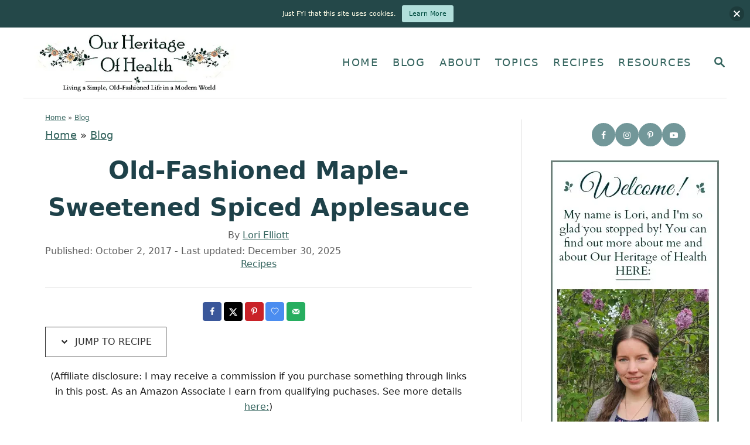

--- FILE ---
content_type: text/html; charset=UTF-8
request_url: https://www.ourheritageofhealth.com/old-fashioned-maple-sweetened-spiced-applesauce/
body_size: 39470
content:
<!DOCTYPE html><html lang="en-US">
	<head>
				<meta charset="UTF-8">
		<meta name="viewport" content="width=device-width, initial-scale=1.0">
		<meta http-equiv="X-UA-Compatible" content="ie=edge">
		<meta name='robots' content='index, follow, max-image-preview:large, max-snippet:-1, max-video-preview:-1' />
<!-- Hubbub v.2.28.0 https://morehubbub.com/ -->
<meta property="og:locale" content="en_US" />
<meta property="og:type" content="article" />
<meta property="og:title" content="Old-Fashioned Maple-Sweetened Spiced Applesauce" />
<meta property="og:description" content="This old-fashioned applesauce is sweetened with maple syrup with plenty of warming autumn spices. " />
<meta property="og:url" content="https://www.ourheritageofhealth.com/old-fashioned-maple-sweetened-spiced-applesauce/" />
<meta property="og:site_name" content="Our Heritage of Health" />
<meta property="og:updated_time" content="2025-12-30T12:48:51+00:00" />
<meta property="article:published_time" content="2017-10-02T12:03:36+00:00" />
<meta property="article:modified_time" content="2025-12-30T12:48:51+00:00" />
<meta name="twitter:card" content="summary_large_image" />
<meta name="twitter:title" content="Old-Fashioned Maple-Sweetened Spiced Applesauce" />
<meta name="twitter:description" content="This old-fashioned applesauce is sweetened with maple syrup with plenty of warming autumn spices. " />
<meta class="flipboard-article" content="This old-fashioned applesauce is sweetened with maple syrup with plenty of warming autumn spices. " />
<meta property="og:image" content="https://www.ourheritageofhealth.com/wp-content/uploads/2017/10/old-fashioned-spiced-applesauce-feat.jpg" />
<meta name="twitter:image" content="https://www.ourheritageofhealth.com/wp-content/uploads/2017/10/old-fashioned-spiced-applesauce-feat.jpg" />
<meta property="og:image:width" content="677" />
<meta property="og:image:height" content="399" />
<!-- Hubbub v.2.28.0 https://morehubbub.com/ -->

	<!-- This site is optimized with the Yoast SEO plugin v26.7 - https://yoast.com/wordpress/plugins/seo/ -->
	<title>Old-Fashioned Maple-Sweetened Spiced Applesauce - Our Heritage of Health</title>
	<meta name="description" content="This spiced applesauce recipe is one I love because it uses several traditional autumn spices and because it&#039;s sweetened with just enough maple syrup to..." />
	<link rel="canonical" href="https://www.ourheritageofhealth.com/old-fashioned-maple-sweetened-spiced-applesauce/" />
	<meta name="author" content="Lori Elliott" />
	<meta name="twitter:label1" content="Written by" />
	<meta name="twitter:data1" content="Lori Elliott" />
	<meta name="twitter:label2" content="Est. reading time" />
	<meta name="twitter:data2" content="7 minutes" />
	<script type="application/ld+json" class="yoast-schema-graph">{"@context":"https://schema.org","@graph":[{"@type":"Article","@id":"https://www.ourheritageofhealth.com/old-fashioned-maple-sweetened-spiced-applesauce/#article","isPartOf":{"@id":"https://www.ourheritageofhealth.com/old-fashioned-maple-sweetened-spiced-applesauce/"},"author":{"name":"Lori Elliott","@id":"https://www.ourheritageofhealth.com/#/schema/person/27a2201b2f240982c3abb84e8fdfef9c"},"headline":"Old-Fashioned Maple-Sweetened Spiced Applesauce","datePublished":"2017-10-02T16:03:36+00:00","dateModified":"2025-12-30T17:48:51+00:00","mainEntityOfPage":{"@id":"https://www.ourheritageofhealth.com/old-fashioned-maple-sweetened-spiced-applesauce/"},"wordCount":363,"commentCount":2,"publisher":{"@id":"https://www.ourheritageofhealth.com/#organization"},"image":{"@id":"https://www.ourheritageofhealth.com/old-fashioned-maple-sweetened-spiced-applesauce/#primaryimage"},"thumbnailUrl":"https://www.ourheritageofhealth.com/wp-content/uploads/2017/10/old-fashioned-spiced-applesauce-feat.jpg","articleSection":["Recipes"],"inLanguage":"en-US","potentialAction":[{"@type":"CommentAction","name":"Comment","target":["https://www.ourheritageofhealth.com/old-fashioned-maple-sweetened-spiced-applesauce/#respond"]}]},{"@type":"WebPage","@id":"https://www.ourheritageofhealth.com/old-fashioned-maple-sweetened-spiced-applesauce/","url":"https://www.ourheritageofhealth.com/old-fashioned-maple-sweetened-spiced-applesauce/","name":"Old-Fashioned Maple-Sweetened Spiced Applesauce - Our Heritage of Health","isPartOf":{"@id":"https://www.ourheritageofhealth.com/#website"},"primaryImageOfPage":{"@id":"https://www.ourheritageofhealth.com/old-fashioned-maple-sweetened-spiced-applesauce/#primaryimage"},"image":{"@id":"https://www.ourheritageofhealth.com/old-fashioned-maple-sweetened-spiced-applesauce/#primaryimage"},"thumbnailUrl":"https://www.ourheritageofhealth.com/wp-content/uploads/2017/10/old-fashioned-spiced-applesauce-feat.jpg","datePublished":"2017-10-02T16:03:36+00:00","dateModified":"2025-12-30T17:48:51+00:00","description":"This spiced applesauce recipe is one I love because it uses several traditional autumn spices and because it's sweetened with just enough maple syrup to...","breadcrumb":{"@id":"https://www.ourheritageofhealth.com/old-fashioned-maple-sweetened-spiced-applesauce/#breadcrumb"},"inLanguage":"en-US","potentialAction":[{"@type":"ReadAction","target":["https://www.ourheritageofhealth.com/old-fashioned-maple-sweetened-spiced-applesauce/"]}]},{"@type":"ImageObject","inLanguage":"en-US","@id":"https://www.ourheritageofhealth.com/old-fashioned-maple-sweetened-spiced-applesauce/#primaryimage","url":"https://www.ourheritageofhealth.com/wp-content/uploads/2017/10/old-fashioned-spiced-applesauce-feat.jpg","contentUrl":"https://www.ourheritageofhealth.com/wp-content/uploads/2017/10/old-fashioned-spiced-applesauce-feat.jpg","width":677,"height":399,"caption":"Bowl of applesauce with sliced apples and peels and cinnamon sticks scattered around."},{"@type":"BreadcrumbList","@id":"https://www.ourheritageofhealth.com/old-fashioned-maple-sweetened-spiced-applesauce/#breadcrumb","itemListElement":[{"@type":"ListItem","position":1,"name":"Home","item":"https://www.ourheritageofhealth.com/"},{"@type":"ListItem","position":2,"name":"Blog","item":"https://www.ourheritageofhealth.com/blog/"},{"@type":"ListItem","position":3,"name":"Old-Fashioned Maple-Sweetened Spiced Applesauce"}]},{"@type":"WebSite","@id":"https://www.ourheritageofhealth.com/#website","url":"https://www.ourheritageofhealth.com/","name":"Our Heritage of Health","description":"Old-Fashioned Wisdom for our Modern World","publisher":{"@id":"https://www.ourheritageofhealth.com/#organization"},"potentialAction":[{"@type":"SearchAction","target":{"@type":"EntryPoint","urlTemplate":"https://www.ourheritageofhealth.com/?s={search_term_string}"},"query-input":{"@type":"PropertyValueSpecification","valueRequired":true,"valueName":"search_term_string"}}],"inLanguage":"en-US"},{"@type":"Organization","@id":"https://www.ourheritageofhealth.com/#organization","name":"Our Heritage of Health","url":"https://www.ourheritageofhealth.com/","logo":{"@type":"ImageObject","inLanguage":"en-US","@id":"https://www.ourheritageofhealth.com/#/schema/logo/image/","url":"https://www.ourheritageofhealth.com/wp-content/uploads/2019/04/blog-logo-4.jpg","contentUrl":"https://www.ourheritageofhealth.com/wp-content/uploads/2019/04/blog-logo-4.jpg","width":340,"height":340,"caption":"Our Heritage of Health"},"image":{"@id":"https://www.ourheritageofhealth.com/#/schema/logo/image/"},"sameAs":["https://www.facebook.com/OurHeritageofHealth/","https://www.pinterest.com/heritagehealth3/","https://www.youtube.com/channel/UCwBpwH4LM5QUTcdM7mXg4vA"]},{"@type":"Person","@id":"https://www.ourheritageofhealth.com/#/schema/person/27a2201b2f240982c3abb84e8fdfef9c","name":"Lori Elliott"}]}</script>
	<!-- / Yoast SEO plugin. -->


<link rel='dns-prefetch' href='//scripts.mediavine.com' />
<link rel="alternate" type="application/rss+xml" title="Our Heritage of Health &raquo; Feed" href="https://www.ourheritageofhealth.com/feed/" />
<link rel="alternate" type="application/rss+xml" title="Our Heritage of Health &raquo; Comments Feed" href="https://www.ourheritageofhealth.com/comments/feed/" />
<link rel="alternate" type="application/rss+xml" title="Our Heritage of Health &raquo; Old-Fashioned Maple-Sweetened Spiced Applesauce Comments Feed" href="https://www.ourheritageofhealth.com/old-fashioned-maple-sweetened-spiced-applesauce/feed/" />
<link rel="alternate" title="oEmbed (JSON)" type="application/json+oembed" href="https://www.ourheritageofhealth.com/wp-json/oembed/1.0/embed?url=https%3A%2F%2Fwww.ourheritageofhealth.com%2Fold-fashioned-maple-sweetened-spiced-applesauce%2F" />
<link rel="alternate" title="oEmbed (XML)" type="text/xml+oembed" href="https://www.ourheritageofhealth.com/wp-json/oembed/1.0/embed?url=https%3A%2F%2Fwww.ourheritageofhealth.com%2Fold-fashioned-maple-sweetened-spiced-applesauce%2F&#038;format=xml" />
<style type="text/css" id="mv-trellis-custom-css">:root{--mv-trellis-color-link:var(--mv-trellis-color-primary);--mv-trellis-color-link-hover:var(--mv-trellis-color-secondary);--mv-trellis-font-body:Calibri,Candara,Segoe,"Segoe UI",Optima,Arial,sans-serif;--mv-trellis-font-heading:"Book Antiqua",Palatino,"Palatino Linotype","Palatino LT STD",Georgia,serif;--mv-trellis-font-size-ex-sm:0.83375rem;--mv-trellis-font-size-sm:1.09375rem;--mv-trellis-font-size:1.25rem;--mv-trellis-font-size-lg:1.40625rem;--mv-trellis-color-primary:#33635d;--mv-trellis-color-secondary:#c14e51;--mv-trellis-max-logo-size:100px;--mv-trellis-gutter-small:6px;--mv-trellis-gutter:12px;--mv-trellis-gutter-double:24px;--mv-trellis-gutter-large:24px;--mv-trellis-h1-font-color:#1e4149;--mv-trellis-h1-font-size:2.625rem;}</style><style id='wp-img-auto-sizes-contain-inline-css' type='text/css'>
img:is([sizes=auto i],[sizes^="auto," i]){contain-intrinsic-size:3000px 1500px}
/*# sourceURL=wp-img-auto-sizes-contain-inline-css */
</style>
<style id='wp-block-library-inline-css' type='text/css'>
:root{--wp-block-synced-color:#7a00df;--wp-block-synced-color--rgb:122,0,223;--wp-bound-block-color:var(--wp-block-synced-color);--wp-editor-canvas-background:#ddd;--wp-admin-theme-color:#007cba;--wp-admin-theme-color--rgb:0,124,186;--wp-admin-theme-color-darker-10:#006ba1;--wp-admin-theme-color-darker-10--rgb:0,107,160.5;--wp-admin-theme-color-darker-20:#005a87;--wp-admin-theme-color-darker-20--rgb:0,90,135;--wp-admin-border-width-focus:2px}@media (min-resolution:192dpi){:root{--wp-admin-border-width-focus:1.5px}}.wp-element-button{cursor:pointer}:root .has-very-light-gray-background-color{background-color:#eee}:root .has-very-dark-gray-background-color{background-color:#313131}:root .has-very-light-gray-color{color:#eee}:root .has-very-dark-gray-color{color:#313131}:root .has-vivid-green-cyan-to-vivid-cyan-blue-gradient-background{background:linear-gradient(135deg,#00d084,#0693e3)}:root .has-purple-crush-gradient-background{background:linear-gradient(135deg,#34e2e4,#4721fb 50%,#ab1dfe)}:root .has-hazy-dawn-gradient-background{background:linear-gradient(135deg,#faaca8,#dad0ec)}:root .has-subdued-olive-gradient-background{background:linear-gradient(135deg,#fafae1,#67a671)}:root .has-atomic-cream-gradient-background{background:linear-gradient(135deg,#fdd79a,#004a59)}:root .has-nightshade-gradient-background{background:linear-gradient(135deg,#330968,#31cdcf)}:root .has-midnight-gradient-background{background:linear-gradient(135deg,#020381,#2874fc)}:root{--wp--preset--font-size--normal:16px;--wp--preset--font-size--huge:42px}.has-regular-font-size{font-size:1em}.has-larger-font-size{font-size:2.625em}.has-normal-font-size{font-size:var(--wp--preset--font-size--normal)}.has-huge-font-size{font-size:var(--wp--preset--font-size--huge)}.has-text-align-center{text-align:center}.has-text-align-left{text-align:left}.has-text-align-right{text-align:right}.has-fit-text{white-space:nowrap!important}#end-resizable-editor-section{display:none}.aligncenter{clear:both}.items-justified-left{justify-content:flex-start}.items-justified-center{justify-content:center}.items-justified-right{justify-content:flex-end}.items-justified-space-between{justify-content:space-between}.screen-reader-text{border:0;clip-path:inset(50%);height:1px;margin:-1px;overflow:hidden;padding:0;position:absolute;width:1px;word-wrap:normal!important}.screen-reader-text:focus{background-color:#ddd;clip-path:none;color:#444;display:block;font-size:1em;height:auto;left:5px;line-height:normal;padding:15px 23px 14px;text-decoration:none;top:5px;width:auto;z-index:100000}html :where(.has-border-color){border-style:solid}html :where([style*=border-top-color]){border-top-style:solid}html :where([style*=border-right-color]){border-right-style:solid}html :where([style*=border-bottom-color]){border-bottom-style:solid}html :where([style*=border-left-color]){border-left-style:solid}html :where([style*=border-width]){border-style:solid}html :where([style*=border-top-width]){border-top-style:solid}html :where([style*=border-right-width]){border-right-style:solid}html :where([style*=border-bottom-width]){border-bottom-style:solid}html :where([style*=border-left-width]){border-left-style:solid}html :where(img[class*=wp-image-]){height:auto;max-width:100%}:where(figure){margin:0 0 1em}html :where(.is-position-sticky){--wp-admin--admin-bar--position-offset:var(--wp-admin--admin-bar--height,0px)}@media screen and (max-width:600px){html :where(.is-position-sticky){--wp-admin--admin-bar--position-offset:0px}}

/*# sourceURL=wp-block-library-inline-css */
</style><style id='wp-block-image-inline-css' type='text/css'>
.wp-block-image>a,.wp-block-image>figure>a{display:inline-block}.wp-block-image img{box-sizing:border-box;height:auto;max-width:100%;vertical-align:bottom}@media not (prefers-reduced-motion){.wp-block-image img.hide{visibility:hidden}.wp-block-image img.show{animation:show-content-image .4s}}.wp-block-image[style*=border-radius] img,.wp-block-image[style*=border-radius]>a{border-radius:inherit}.wp-block-image.has-custom-border img{box-sizing:border-box}.wp-block-image.aligncenter{text-align:center}.wp-block-image.alignfull>a,.wp-block-image.alignwide>a{width:100%}.wp-block-image.alignfull img,.wp-block-image.alignwide img{height:auto;width:100%}.wp-block-image .aligncenter,.wp-block-image .alignleft,.wp-block-image .alignright,.wp-block-image.aligncenter,.wp-block-image.alignleft,.wp-block-image.alignright{display:table}.wp-block-image .aligncenter>figcaption,.wp-block-image .alignleft>figcaption,.wp-block-image .alignright>figcaption,.wp-block-image.aligncenter>figcaption,.wp-block-image.alignleft>figcaption,.wp-block-image.alignright>figcaption{caption-side:bottom;display:table-caption}.wp-block-image .alignleft{float:left;margin:.5em 1em .5em 0}.wp-block-image .alignright{float:right;margin:.5em 0 .5em 1em}.wp-block-image .aligncenter{margin-left:auto;margin-right:auto}.wp-block-image :where(figcaption){margin-bottom:1em;margin-top:.5em}.wp-block-image.is-style-circle-mask img{border-radius:9999px}@supports ((-webkit-mask-image:none) or (mask-image:none)) or (-webkit-mask-image:none){.wp-block-image.is-style-circle-mask img{border-radius:0;-webkit-mask-image:url('data:image/svg+xml;utf8,<svg viewBox="0 0 100 100" xmlns="http://www.w3.org/2000/svg"><circle cx="50" cy="50" r="50"/></svg>');mask-image:url('data:image/svg+xml;utf8,<svg viewBox="0 0 100 100" xmlns="http://www.w3.org/2000/svg"><circle cx="50" cy="50" r="50"/></svg>');mask-mode:alpha;-webkit-mask-position:center;mask-position:center;-webkit-mask-repeat:no-repeat;mask-repeat:no-repeat;-webkit-mask-size:contain;mask-size:contain}}:root :where(.wp-block-image.is-style-rounded img,.wp-block-image .is-style-rounded img){border-radius:9999px}.wp-block-image figure{margin:0}.wp-lightbox-container{display:flex;flex-direction:column;position:relative}.wp-lightbox-container img{cursor:zoom-in}.wp-lightbox-container img:hover+button{opacity:1}.wp-lightbox-container button{align-items:center;backdrop-filter:blur(16px) saturate(180%);background-color:#5a5a5a40;border:none;border-radius:4px;cursor:zoom-in;display:flex;height:20px;justify-content:center;opacity:0;padding:0;position:absolute;right:16px;text-align:center;top:16px;width:20px;z-index:100}@media not (prefers-reduced-motion){.wp-lightbox-container button{transition:opacity .2s ease}}.wp-lightbox-container button:focus-visible{outline:3px auto #5a5a5a40;outline:3px auto -webkit-focus-ring-color;outline-offset:3px}.wp-lightbox-container button:hover{cursor:pointer;opacity:1}.wp-lightbox-container button:focus{opacity:1}.wp-lightbox-container button:focus,.wp-lightbox-container button:hover,.wp-lightbox-container button:not(:hover):not(:active):not(.has-background){background-color:#5a5a5a40;border:none}.wp-lightbox-overlay{box-sizing:border-box;cursor:zoom-out;height:100vh;left:0;overflow:hidden;position:fixed;top:0;visibility:hidden;width:100%;z-index:100000}.wp-lightbox-overlay .close-button{align-items:center;cursor:pointer;display:flex;justify-content:center;min-height:40px;min-width:40px;padding:0;position:absolute;right:calc(env(safe-area-inset-right) + 16px);top:calc(env(safe-area-inset-top) + 16px);z-index:5000000}.wp-lightbox-overlay .close-button:focus,.wp-lightbox-overlay .close-button:hover,.wp-lightbox-overlay .close-button:not(:hover):not(:active):not(.has-background){background:none;border:none}.wp-lightbox-overlay .lightbox-image-container{height:var(--wp--lightbox-container-height);left:50%;overflow:hidden;position:absolute;top:50%;transform:translate(-50%,-50%);transform-origin:top left;width:var(--wp--lightbox-container-width);z-index:9999999999}.wp-lightbox-overlay .wp-block-image{align-items:center;box-sizing:border-box;display:flex;height:100%;justify-content:center;margin:0;position:relative;transform-origin:0 0;width:100%;z-index:3000000}.wp-lightbox-overlay .wp-block-image img{height:var(--wp--lightbox-image-height);min-height:var(--wp--lightbox-image-height);min-width:var(--wp--lightbox-image-width);width:var(--wp--lightbox-image-width)}.wp-lightbox-overlay .wp-block-image figcaption{display:none}.wp-lightbox-overlay button{background:none;border:none}.wp-lightbox-overlay .scrim{background-color:#fff;height:100%;opacity:.9;position:absolute;width:100%;z-index:2000000}.wp-lightbox-overlay.active{visibility:visible}@media not (prefers-reduced-motion){.wp-lightbox-overlay.active{animation:turn-on-visibility .25s both}.wp-lightbox-overlay.active img{animation:turn-on-visibility .35s both}.wp-lightbox-overlay.show-closing-animation:not(.active){animation:turn-off-visibility .35s both}.wp-lightbox-overlay.show-closing-animation:not(.active) img{animation:turn-off-visibility .25s both}.wp-lightbox-overlay.zoom.active{animation:none;opacity:1;visibility:visible}.wp-lightbox-overlay.zoom.active .lightbox-image-container{animation:lightbox-zoom-in .4s}.wp-lightbox-overlay.zoom.active .lightbox-image-container img{animation:none}.wp-lightbox-overlay.zoom.active .scrim{animation:turn-on-visibility .4s forwards}.wp-lightbox-overlay.zoom.show-closing-animation:not(.active){animation:none}.wp-lightbox-overlay.zoom.show-closing-animation:not(.active) .lightbox-image-container{animation:lightbox-zoom-out .4s}.wp-lightbox-overlay.zoom.show-closing-animation:not(.active) .lightbox-image-container img{animation:none}.wp-lightbox-overlay.zoom.show-closing-animation:not(.active) .scrim{animation:turn-off-visibility .4s forwards}}@keyframes show-content-image{0%{visibility:hidden}99%{visibility:hidden}to{visibility:visible}}@keyframes turn-on-visibility{0%{opacity:0}to{opacity:1}}@keyframes turn-off-visibility{0%{opacity:1;visibility:visible}99%{opacity:0;visibility:visible}to{opacity:0;visibility:hidden}}@keyframes lightbox-zoom-in{0%{transform:translate(calc((-100vw + var(--wp--lightbox-scrollbar-width))/2 + var(--wp--lightbox-initial-left-position)),calc(-50vh + var(--wp--lightbox-initial-top-position))) scale(var(--wp--lightbox-scale))}to{transform:translate(-50%,-50%) scale(1)}}@keyframes lightbox-zoom-out{0%{transform:translate(-50%,-50%) scale(1);visibility:visible}99%{visibility:visible}to{transform:translate(calc((-100vw + var(--wp--lightbox-scrollbar-width))/2 + var(--wp--lightbox-initial-left-position)),calc(-50vh + var(--wp--lightbox-initial-top-position))) scale(var(--wp--lightbox-scale));visibility:hidden}}
.is-style-book-cover img { box-shadow: 4px 4px 20px #454545; transform: rotate(3deg) scale(0.9); -webkit-backface-visibility: hidden; margin-top: 10px; margin-bottom: 10px; } .is-style-book-cover { padding: 10px; }
.is-style-polaroid img { border-bottom: 50px solid #fff; border-right: 15px solid #fff; border-left: 15px solid #fff; border-top: 10px solid #fff; box-shadow: 5px 5px 15px rgba(0, 0, 0, .4); transform: rotate(-5deg) scale(0.9); -webkit-backface-visibility: hidden; margin: 10px 0; }
/*# sourceURL=wp-block-image-inline-css */
</style>
<style id='wp-block-paragraph-inline-css' type='text/css'>
.is-small-text{font-size:.875em}.is-regular-text{font-size:1em}.is-large-text{font-size:2.25em}.is-larger-text{font-size:3em}.has-drop-cap:not(:focus):first-letter{float:left;font-size:8.4em;font-style:normal;font-weight:100;line-height:.68;margin:.05em .1em 0 0;text-transform:uppercase}body.rtl .has-drop-cap:not(:focus):first-letter{float:none;margin-left:.1em}p.has-drop-cap.has-background{overflow:hidden}:root :where(p.has-background){padding:1.25em 2.375em}:where(p.has-text-color:not(.has-link-color)) a{color:inherit}p.has-text-align-left[style*="writing-mode:vertical-lr"],p.has-text-align-right[style*="writing-mode:vertical-rl"]{rotate:180deg}
.is-style-paragraph-right-arrow a::after { content: " →"; position: relative; margin-left: 0; }
.is-style-paragraph-external-arrow a::after { content: " ↗"; position: relative; margin-left: 0; }
/*# sourceURL=wp-block-paragraph-inline-css */
</style>
<style id='global-styles-inline-css' type='text/css'>
:root{--wp--preset--aspect-ratio--square: 1;--wp--preset--aspect-ratio--4-3: 4/3;--wp--preset--aspect-ratio--3-4: 3/4;--wp--preset--aspect-ratio--3-2: 3/2;--wp--preset--aspect-ratio--2-3: 2/3;--wp--preset--aspect-ratio--16-9: 16/9;--wp--preset--aspect-ratio--9-16: 9/16;--wp--preset--color--black: #000000;--wp--preset--color--cyan-bluish-gray: #abb8c3;--wp--preset--color--white: #ffffff;--wp--preset--color--pale-pink: #f78da7;--wp--preset--color--vivid-red: #cf2e2e;--wp--preset--color--luminous-vivid-orange: #ff6900;--wp--preset--color--luminous-vivid-amber: #fcb900;--wp--preset--color--light-green-cyan: #7bdcb5;--wp--preset--color--vivid-green-cyan: #00d084;--wp--preset--color--pale-cyan-blue: #8ed1fc;--wp--preset--color--vivid-cyan-blue: #0693e3;--wp--preset--color--vivid-purple: #9b51e0;--wp--preset--gradient--vivid-cyan-blue-to-vivid-purple: linear-gradient(135deg,rgb(6,147,227) 0%,rgb(155,81,224) 100%);--wp--preset--gradient--light-green-cyan-to-vivid-green-cyan: linear-gradient(135deg,rgb(122,220,180) 0%,rgb(0,208,130) 100%);--wp--preset--gradient--luminous-vivid-amber-to-luminous-vivid-orange: linear-gradient(135deg,rgb(252,185,0) 0%,rgb(255,105,0) 100%);--wp--preset--gradient--luminous-vivid-orange-to-vivid-red: linear-gradient(135deg,rgb(255,105,0) 0%,rgb(207,46,46) 100%);--wp--preset--gradient--very-light-gray-to-cyan-bluish-gray: linear-gradient(135deg,rgb(238,238,238) 0%,rgb(169,184,195) 100%);--wp--preset--gradient--cool-to-warm-spectrum: linear-gradient(135deg,rgb(74,234,220) 0%,rgb(151,120,209) 20%,rgb(207,42,186) 40%,rgb(238,44,130) 60%,rgb(251,105,98) 80%,rgb(254,248,76) 100%);--wp--preset--gradient--blush-light-purple: linear-gradient(135deg,rgb(255,206,236) 0%,rgb(152,150,240) 100%);--wp--preset--gradient--blush-bordeaux: linear-gradient(135deg,rgb(254,205,165) 0%,rgb(254,45,45) 50%,rgb(107,0,62) 100%);--wp--preset--gradient--luminous-dusk: linear-gradient(135deg,rgb(255,203,112) 0%,rgb(199,81,192) 50%,rgb(65,88,208) 100%);--wp--preset--gradient--pale-ocean: linear-gradient(135deg,rgb(255,245,203) 0%,rgb(182,227,212) 50%,rgb(51,167,181) 100%);--wp--preset--gradient--electric-grass: linear-gradient(135deg,rgb(202,248,128) 0%,rgb(113,206,126) 100%);--wp--preset--gradient--midnight: linear-gradient(135deg,rgb(2,3,129) 0%,rgb(40,116,252) 100%);--wp--preset--font-size--small: 13px;--wp--preset--font-size--medium: 20px;--wp--preset--font-size--large: 36px;--wp--preset--font-size--x-large: 42px;--wp--preset--spacing--20: 0.44rem;--wp--preset--spacing--30: 0.67rem;--wp--preset--spacing--40: 1rem;--wp--preset--spacing--50: 1.5rem;--wp--preset--spacing--60: 2.25rem;--wp--preset--spacing--70: 3.38rem;--wp--preset--spacing--80: 5.06rem;--wp--preset--shadow--natural: 6px 6px 9px rgba(0, 0, 0, 0.2);--wp--preset--shadow--deep: 12px 12px 50px rgba(0, 0, 0, 0.4);--wp--preset--shadow--sharp: 6px 6px 0px rgba(0, 0, 0, 0.2);--wp--preset--shadow--outlined: 6px 6px 0px -3px rgb(255, 255, 255), 6px 6px rgb(0, 0, 0);--wp--preset--shadow--crisp: 6px 6px 0px rgb(0, 0, 0);}:where(.is-layout-flex){gap: 0.5em;}:where(.is-layout-grid){gap: 0.5em;}body .is-layout-flex{display: flex;}.is-layout-flex{flex-wrap: wrap;align-items: center;}.is-layout-flex > :is(*, div){margin: 0;}body .is-layout-grid{display: grid;}.is-layout-grid > :is(*, div){margin: 0;}:where(.wp-block-columns.is-layout-flex){gap: 2em;}:where(.wp-block-columns.is-layout-grid){gap: 2em;}:where(.wp-block-post-template.is-layout-flex){gap: 1.25em;}:where(.wp-block-post-template.is-layout-grid){gap: 1.25em;}.has-black-color{color: var(--wp--preset--color--black) !important;}.has-cyan-bluish-gray-color{color: var(--wp--preset--color--cyan-bluish-gray) !important;}.has-white-color{color: var(--wp--preset--color--white) !important;}.has-pale-pink-color{color: var(--wp--preset--color--pale-pink) !important;}.has-vivid-red-color{color: var(--wp--preset--color--vivid-red) !important;}.has-luminous-vivid-orange-color{color: var(--wp--preset--color--luminous-vivid-orange) !important;}.has-luminous-vivid-amber-color{color: var(--wp--preset--color--luminous-vivid-amber) !important;}.has-light-green-cyan-color{color: var(--wp--preset--color--light-green-cyan) !important;}.has-vivid-green-cyan-color{color: var(--wp--preset--color--vivid-green-cyan) !important;}.has-pale-cyan-blue-color{color: var(--wp--preset--color--pale-cyan-blue) !important;}.has-vivid-cyan-blue-color{color: var(--wp--preset--color--vivid-cyan-blue) !important;}.has-vivid-purple-color{color: var(--wp--preset--color--vivid-purple) !important;}.has-black-background-color{background-color: var(--wp--preset--color--black) !important;}.has-cyan-bluish-gray-background-color{background-color: var(--wp--preset--color--cyan-bluish-gray) !important;}.has-white-background-color{background-color: var(--wp--preset--color--white) !important;}.has-pale-pink-background-color{background-color: var(--wp--preset--color--pale-pink) !important;}.has-vivid-red-background-color{background-color: var(--wp--preset--color--vivid-red) !important;}.has-luminous-vivid-orange-background-color{background-color: var(--wp--preset--color--luminous-vivid-orange) !important;}.has-luminous-vivid-amber-background-color{background-color: var(--wp--preset--color--luminous-vivid-amber) !important;}.has-light-green-cyan-background-color{background-color: var(--wp--preset--color--light-green-cyan) !important;}.has-vivid-green-cyan-background-color{background-color: var(--wp--preset--color--vivid-green-cyan) !important;}.has-pale-cyan-blue-background-color{background-color: var(--wp--preset--color--pale-cyan-blue) !important;}.has-vivid-cyan-blue-background-color{background-color: var(--wp--preset--color--vivid-cyan-blue) !important;}.has-vivid-purple-background-color{background-color: var(--wp--preset--color--vivid-purple) !important;}.has-black-border-color{border-color: var(--wp--preset--color--black) !important;}.has-cyan-bluish-gray-border-color{border-color: var(--wp--preset--color--cyan-bluish-gray) !important;}.has-white-border-color{border-color: var(--wp--preset--color--white) !important;}.has-pale-pink-border-color{border-color: var(--wp--preset--color--pale-pink) !important;}.has-vivid-red-border-color{border-color: var(--wp--preset--color--vivid-red) !important;}.has-luminous-vivid-orange-border-color{border-color: var(--wp--preset--color--luminous-vivid-orange) !important;}.has-luminous-vivid-amber-border-color{border-color: var(--wp--preset--color--luminous-vivid-amber) !important;}.has-light-green-cyan-border-color{border-color: var(--wp--preset--color--light-green-cyan) !important;}.has-vivid-green-cyan-border-color{border-color: var(--wp--preset--color--vivid-green-cyan) !important;}.has-pale-cyan-blue-border-color{border-color: var(--wp--preset--color--pale-cyan-blue) !important;}.has-vivid-cyan-blue-border-color{border-color: var(--wp--preset--color--vivid-cyan-blue) !important;}.has-vivid-purple-border-color{border-color: var(--wp--preset--color--vivid-purple) !important;}.has-vivid-cyan-blue-to-vivid-purple-gradient-background{background: var(--wp--preset--gradient--vivid-cyan-blue-to-vivid-purple) !important;}.has-light-green-cyan-to-vivid-green-cyan-gradient-background{background: var(--wp--preset--gradient--light-green-cyan-to-vivid-green-cyan) !important;}.has-luminous-vivid-amber-to-luminous-vivid-orange-gradient-background{background: var(--wp--preset--gradient--luminous-vivid-amber-to-luminous-vivid-orange) !important;}.has-luminous-vivid-orange-to-vivid-red-gradient-background{background: var(--wp--preset--gradient--luminous-vivid-orange-to-vivid-red) !important;}.has-very-light-gray-to-cyan-bluish-gray-gradient-background{background: var(--wp--preset--gradient--very-light-gray-to-cyan-bluish-gray) !important;}.has-cool-to-warm-spectrum-gradient-background{background: var(--wp--preset--gradient--cool-to-warm-spectrum) !important;}.has-blush-light-purple-gradient-background{background: var(--wp--preset--gradient--blush-light-purple) !important;}.has-blush-bordeaux-gradient-background{background: var(--wp--preset--gradient--blush-bordeaux) !important;}.has-luminous-dusk-gradient-background{background: var(--wp--preset--gradient--luminous-dusk) !important;}.has-pale-ocean-gradient-background{background: var(--wp--preset--gradient--pale-ocean) !important;}.has-electric-grass-gradient-background{background: var(--wp--preset--gradient--electric-grass) !important;}.has-midnight-gradient-background{background: var(--wp--preset--gradient--midnight) !important;}.has-small-font-size{font-size: var(--wp--preset--font-size--small) !important;}.has-medium-font-size{font-size: var(--wp--preset--font-size--medium) !important;}.has-large-font-size{font-size: var(--wp--preset--font-size--large) !important;}.has-x-large-font-size{font-size: var(--wp--preset--font-size--x-large) !important;}
/*# sourceURL=global-styles-inline-css */
</style>

<style id='classic-theme-styles-inline-css' type='text/css'>
/*! This file is auto-generated */
.wp-block-button__link{color:#fff;background-color:#32373c;border-radius:9999px;box-shadow:none;text-decoration:none;padding:calc(.667em + 2px) calc(1.333em + 2px);font-size:1.125em}.wp-block-file__button{background:#32373c;color:#fff;text-decoration:none}
/*# sourceURL=/wp-includes/css/classic-themes.min.css */
</style>
<link rel='stylesheet' id='contact-form-7-css' href='https://www.ourheritageofhealth.com/wp-content/plugins/contact-form-7/includes/css/styles.css?ver=6.1.4' type='text/css' media='all' />
<style id='feast-global-styles-inline-css' type='text/css'>
.feast-plugin a {
	word-break: break-word;
}
.feast-plugin ul.menu a {
	word-break: initial;
}
	p.is-variation-fancy-text {
		font-style: italic;
		margin: 0 0 16px 0 !important;
	}
	p.is-variation-fancy-text + *:not(div),
	.wp-block-group__inner-container p.is-variation-fancy-text:first-child {
		margin-top: 0 !important;
	}
button.feast-submenu-toggle {
	display: none;
	background: transparent;
	border: 1px solid #424242;
	border-radius: 0;
	box-shadow: none;
	padding: 0;
	outline: none;
	cursor: pointer;
	position: absolute;
	line-height: 0;
	right: 0;
	top: 3px;
	width: 42px;
	height: 42px;
	justify-content: center;
	align-items: center;
}
button.feast-submenu-toggle svg {
	width: 20px;
	height: 20px;
}
@media(max-width:1199px) {
	button.feast-submenu-toggle {
		display: flex;
	}
	.mmm-content ul li.menu-item-has-children {
		position: relative;
	}
	.mmm-content ul li.menu-item-has-children > a {
		display: inline-block;
		margin-top: 12px;
		margin-bottom: 12px;
		width: 100%;
		padding-right: 48px;
	}
	.mmm-content ul li.menu-item-has-children > ul.sub-menu {
		display: none;
	}
	.mmm-content ul li.menu-item-has-children.open > ul.sub-menu {
		display: block;
	}
	.mmm-content ul li.menu-item-has-children.open > button svg {
		transform: rotate(180deg);
	}
}
body {
font-family: -apple-system, system-ui, BlinkMacSystemFont, "Segoe UI", Helvetica, Arial, sans-serif, "Apple Color Emoji", "Segoe UI Emoji", "Segoe UI Symbol" !important;
}h1,
h2,
h3,
h4,
h5,
h6 {
font-family: -apple-system, system-ui, BlinkMacSystemFont, "Segoe UI", Helvetica, Arial, sans-serif, "Apple Color Emoji", "Segoe UI Emoji", "Segoe UI Symbol" !important;;
}.single .content a,
.category .content a,
.feast-modern-category-layout a,
aside a, 
.site-footer a {
	text-decoration: underline;
}
.feast-social-media {
	display: flex;
	flex-wrap: wrap;
	align-items: center;
	justify-content: center;
	column-gap: 18px;
	row-gap: 9px;
	width: 100%;
	padding: 27px 0;
}
.feast-social-media.feast-social-media--align-left {
	justify-content: flex-start;
}
.feast-social-media.feast-social-media--align-right {
	justify-content: flex-end;
}
.feast-social-media a {
	display: flex;
	align-items: center;
	justify-content: center;
	padding: 12px;
}
@media(max-width:600px) {
	.feast-social-media a {
		min-height: 50px;
		min-width: 50px;
	}
}
.feast-ai-buttons-block {
	display: block;
	width: 100%;
}
.feast-ai-buttons-block .wp-block-buttons {
	display: flex;
	flex-wrap: wrap;
	gap: 12px;
	width: 100%;
}
.feast-ai-buttons-block--align-center .wp-block-buttons {
	justify-content: center;
}
.feast-ai-buttons-block--align-right .wp-block-buttons {
	justify-content: flex-end;
}
.feast-ai-buttons-block .wp-block-buttons .wp-block-button {
	flex-basis: 0;
	flex-grow: 1;
}
.feast-ai-buttons-block .wp-block-buttons .wp-block-button .wp-block-button__link {
	white-space: nowrap;
}
@media(max-width:600px) {
	.feast-ai-buttons-block .wp-block-buttons .wp-block-button {
		flex-basis: 40%;
	}
}		
.feast-remove-top-padding {
	padding-top: 0 !important;
}
.feast-remove-bottom-padding {
	padding-bottom: 0 !important;
}
.feast-remove-top-margin {
	margin-top: 0 !important;
}
.feast-remove-bottom-margin {
	margin-bottom: 0 !important;
}
.z-10 {
	position: relative;
	z-index: 10;
}
body h1,
body h2,
body h3,
body h4,
body h5,
body h6 {
	line-height: 1.2;
}
.wp-block-media-text.is-variation-media-text-sidebar-bio {
	display: flex;
	flex-direction: column;
	row-gap: 4px;
}
.wp-block-media-text.is-variation-media-text-sidebar-bio .wp-block-media-text__media {
	display: flex;
	justify-content: center;
}
.wp-block-media-text.is-variation-media-text-sidebar-bio .wp-block-media-text__media img {
	border-radius: 1000px;
}
.wp-block-media-text.is-variation-media-text-sidebar-bio .wp-block-media-text__content {
	padding: 16px 24px 28px;
	margin: 0;
	display: flex;
	flex-direction: column;
	gap: 10px;
	box-sizing: border-box;
}
.wp-block-media-text.is-variation-media-text-sidebar-bio .wp-block-media-text__content h3,
.wp-block-media-text.is-variation-media-text-sidebar-bio .wp-block-media-text__content h2 {
	font-size: 1.625em;
}
.wp-block-media-text.is-variation-media-text-sidebar-bio .wp-block-media-text__content * {
	margin: 0;
	max-width: 100%;
}
.wp-block-media-text.is-variation-media-text-sidebar-bio .wp-block-media-text__content p {
	line-height: 1.5;
}
@media only screen and (max-width: 335px) {
	.site-inner {
		padding-left: 0;
		padding-right: 0;
	}
}
@media only screen and (max-width:1023px) {
	.feast-layout--modern-footer {
		padding-left: 5%;
		padding-right: 5%;
	}
}
@media only screen and (max-width: 600px) {
	.site-container .feast-layout--modern-footer .is-style-full-width-feature-wrapper,
	.site-container .feast-layout--modern-footer .is-style-full-width-feature-wrapper-cta,
	.site-container .feast-layout--modern-footer .is-style-full-width-slanted,
	.site-container .feast-layout--modern-footer .is-style-full-width-custom-background-feature-wrapper {
		margin: var(--feast-spacing-xl, 27px) -5%;
	}
}
a.wprm-recipe-jump:hover {
	opacity: 1.0 !important;
}
.wp-block-media-text.is-variation-media-text-sidebar-bio .wp-block-media-text__media img {
	border-radius: 178px;
	aspect-ratio: 1 / 1;
	object-fit: cover;
}
.feast-modern-category-layout {
	text-align: initial;
}
.feast-jump-to-buttons .wp-block-button__link svg path {
	fill: #fff;
}
h1,
h2,
h3,
h4,
h5,
h6,
div, 
.wp-block-group {
	scroll-margin-top: 80px;
}
.wp-block-post-terms {display: flex;gap: 8px;flex-wrap: wrap;justify-content:center;}.wp-block-post-terms__separator {display: none;}body .fsri-list .listing-item {padding:;}body .fsri-title {letter-spacing: ;}body .feast-recipe-index .fsri-list {column-gap:;row-gap:;}body .feast-category-index-list > li { padding:; }body .fsci-title,body .entry-content a .fsci-title {padding:;letter-spacing: ;}body .feast-category-index .feast-category-index-list {column-gap:;row-gap:;}.wp-block-media-text {
	row-gap: var(--global-md-spacing, 22px);
}
	.wp-block-group {
	margin-top: var(--global-md-spacing, 1.5rem);
	margin-bottom: var(--global-md-spacing, 1.5rem);
}

/*# sourceURL=feast-global-styles-inline-css */
</style>
<link rel='stylesheet' id='dpsp-frontend-style-pro-css' href='https://www.ourheritageofhealth.com/wp-content/plugins/social-pug/assets/dist/style-frontend-pro.css?ver=2.28.0' type='text/css' media='all' />
<style id='dpsp-frontend-style-pro-inline-css' type='text/css'>

				@media screen and ( max-width : 720px ) {
					.dpsp-content-wrapper.dpsp-hide-on-mobile,
					.dpsp-share-text.dpsp-hide-on-mobile {
						display: none;
					}
					.dpsp-has-spacing .dpsp-networks-btns-wrapper li {
						margin:0 2% 10px 0;
					}
					.dpsp-network-btn.dpsp-has-label:not(.dpsp-has-count) {
						max-height: 40px;
						padding: 0;
						justify-content: center;
					}
					.dpsp-content-wrapper.dpsp-size-small .dpsp-network-btn.dpsp-has-label:not(.dpsp-has-count){
						max-height: 32px;
					}
					.dpsp-content-wrapper.dpsp-size-large .dpsp-network-btn.dpsp-has-label:not(.dpsp-has-count){
						max-height: 46px;
					}
				}
			
							.dpsp-button-style-6 .dpsp-networks-btns-follow-widget.dpsp-networks-btns-wrapper .dpsp-network-btn:not(:hover):not(:active) {
								--customNetworkColor: #729799;
								--customNetworkHoverColor: #c3d8d5;
								color: #729799;
							}
							.dpsp-button-style-6 .dpsp-networks-btns-follow-widget.dpsp-networks-btns-wrapper .dpsp-network-btn .dpsp-network-icon {
								border-color: #729799;
								background: #729799;
							}
						
							.dpsp-button-style-6 .dpsp-networks-btns-follow-widget.dpsp-networks-btns-wrapper .dpsp-network-btn:focus,
							.dpsp-button-style-6 .dpsp-networks-btns-follow-widget.dpsp-networks-btns-wrapper .dpsp-network-btn:hover {
								color: #c3d8d5;
							}
							.dpsp-button-style-6 .dpsp-networks-btns-follow-widget.dpsp-networks-btns-wrapper .dpsp-network-btn:hover .dpsp-network-icon,
							.dpsp-button-style-6 .dpsp-networks-btns-follow-widget.dpsp-networks-btns-wrapper .dpsp-network-btn:focus .dpsp-network-icon {
								border-color: #c3d8d5;
								background: #c3d8d5;
							}
						.dpsp-networks-btns-wrapper.dpsp-networks-btns-follow-widget .dpsp-network-btn {--networkHover: rgba(195, 216, 213, 0.4); --networkAccent: rgba(195, 216, 213, 1);}
/*# sourceURL=dpsp-frontend-style-pro-inline-css */
</style>
<link rel='stylesheet' id='njt-nofi-css' href='https://www.ourheritageofhealth.com/wp-content/plugins/notibar/assets/frontend/css/notibar.css?ver=2.1.8' type='text/css' media='all' />
<style id='generateblocks-inline-css' type='text/css'>
.gb-block-image-e3a3ee16{text-align:center;}.gb-image-e3a3ee16{vertical-align:middle;}:root{--gb-container-width:1100px;}.gb-container .wp-block-image img{vertical-align:middle;}.gb-grid-wrapper .wp-block-image{margin-bottom:0;}.gb-highlight{background:none;}.gb-shape{line-height:0;}
/*# sourceURL=generateblocks-inline-css */
</style>
<link rel='stylesheet' id='mv-trellis-bamboo-css' href='https://www.ourheritageofhealth.com/wp-content/themes/bamboo-trellis/assets/dist/css/main.1.0.0.css?ver=1.0.0' type='text/css' media='all' />
				<script id="mv-trellis-localModel" data-cfasync="false">
					window.$adManagementConfig = window.$adManagementConfig || {};
					window.$adManagementConfig.web = window.$adManagementConfig.web || {};
					window.$adManagementConfig.web.localModel = {"optimize_mobile_pagespeed":true,"optimize_desktop_pagespeed":true,"content_selector":"body:not(.page) .mvt-content","footer_selector":"footer.footer","content_selector_mobile":"body:not(.page) .mvt-content","comments_selector":"","sidebar_atf_selector":".sidebar-primary .widget-container:nth-last-child(3)","sidebar_atf_position":"afterend","sidebar_btf_selector":".mv-sticky-slot","sidebar_btf_position":"beforeend","content_stop_selector":"","sidebar_btf_stop_selector":"footer.footer","custom_css":"","ad_box":true,"sidebar_minimum_width":"1190","native_html_templates":{"feed":"<aside class=\"mv-trellis-native-ad-feed\"><div class=\"native-ad-image\" style=\"min-height:320px;min-width:240px;\"><div style=\"display: none;\" data-native-size=\"[300, 250]\" data-native-type=\"video\"><\/div><div style=\"width:240px;height:320px;\" data-native-size=\"[240,320]\" data-native-type=\"image\"><\/div><\/div><div class=\"native-content\"><img class=\"native-icon\" data-native-type=\"icon\" style=\"max-height: 50px; width: auto;\"><h2 data-native-len=\"80\" data-native-d-len=\"120\" data-native-type=\"title\"><\/h2><div data-native-len=\"140\" data-native-d-len=\"340\" data-native-type=\"body\"><\/div><div class=\"cta-container\"><div data-native-type=\"sponsoredBy\"><\/div><a rel=\"nonopener sponsor\" data-native-type=\"clickUrl\" class=\"button article-read-more\"><span data-native-type=\"cta\"><\/span><\/a><\/div><\/div><\/aside>","content":"<aside class=\"mv-trellis-native-ad-content\"><div class=\"native-ad-image\"><div style=\"display: none;\" data-native-size=\"[300, 250]\" data-native-type=\"video\"><\/div><div data-native-size=\"[300,300]\" data-native-type=\"image\"><\/div><\/div><div class=\"native-content\"><img class=\"native-icon\" data-native-type=\"icon\" style=\"max-height: 50px; width: auto;\"><h2 data-native-len=\"80\" data-native-d-len=\"120\" data-native-type=\"title\"><\/h2><div data-native-len=\"140\" data-native-d-len=\"340\" data-native-type=\"body\"><\/div><div class=\"cta-container\"><div data-native-type=\"sponsoredBy\"><\/div><a data-native-type=\"clickUrl\" class=\"button article-read-more\"><span data-native-type=\"cta\"><\/span><\/a><\/div><\/div><\/aside>","sidebar":"<aside class=\"mv-trellis-native-ad-sidebar\"><div class=\"native-ad-image\"><div style=\"display: none;\" data-native-size=\"[300, 250]\" data-native-type=\"video\"><\/div><div data-native-size=\"[300,300]\" data-native-type=\"image\"><\/div><\/div><img class=\"native-icon\" data-native-type=\"icon\" style=\"max-height: 50px; width: auto;\"><h3 data-native-len=\"80\"><a rel=\"nonopener sponsor\" data-native-type=\"title\"><\/a><\/h3><div data-native-len=\"140\" data-native-d-len=\"340\" data-native-type=\"body\"><\/div><div data-native-type=\"sponsoredBy\"><\/div><a data-native-type=\"clickUrl\" class=\"button article-read-more\"><span data-native-type=\"cta\"><\/span><\/a><\/aside>","sticky_sidebar":"<aside class=\"mv-trellis-native-ad-sticky-sidebar\"><div class=\"native-ad-image\"><div style=\"display: none;\" data-native-size=\"[300, 250]\" data-native-type=\"video\"><\/div><div data-native-size=\"[300,300]\" data-native-type=\"image\"><\/div><\/div><img class=\"native-icon\" data-native-type=\"icon\" style=\"max-height: 50px; width: auto;\"><h3 data-native-len=\"80\" data-native-type=\"title\"><\/h3><div data-native-len=\"140\" data-native-d-len=\"340\" data-native-type=\"body\"><\/div><div data-native-type=\"sponsoredBy\"><\/div><a data-native-type=\"clickUrl\" class=\"button article-read-more\"><span data-native-type=\"cta\"><\/span><\/a><\/aside>","adhesion":"<aside class=\"mv-trellis-native-ad-adhesion\"><div data-native-size=\"[100,100]\" data-native-type=\"image\"><\/div><div class=\"native-content\"><img class=\"native-icon\" data-native-type=\"icon\" style=\"max-height: 50px; width: auto;\"><div data-native-type=\"sponsoredBy\"><\/div><h6 data-native-len=\"80\" data-native-d-len=\"120\" data-native-type=\"title\"><\/h6><\/div><div class=\"cta-container\"><a class=\"button article-read-more\" data-native-type=\"clickUrl\"><span data-native-type=\"cta\"><\/span><\/a><\/div><\/aside>"}};
				</script>
			<script type="text/javascript" src="https://www.ourheritageofhealth.com/wp-includes/js/jquery/jquery.min.js?ver=3.7.1" id="jquery-core-js"></script>
<script type="text/javascript" src="https://www.ourheritageofhealth.com/wp-includes/js/jquery/jquery-migrate.min.js?ver=3.4.1" id="jquery-migrate-js"></script>
<script type="text/javascript" async="async" fetchpriority="high" data-noptimize="1" data-cfasync="false" src="https://scripts.mediavine.com/tags/our-heritage-of-health.js?ver=6.9" id="mv-script-wrapper-js"></script>
<script type="text/javascript" id="mv-trellis-images/intersection-observer-js" class="mv-trellis-script" src="https://www.ourheritageofhealth.com/wp-content/plugins/mediavine-trellis-images/assets/dist/IO.0.7.1.js?ver=0.7.1" defer data-noptimize data-handle="mv-trellis-images/intersection-observer"></script>
<script type="text/javascript" id="mv-trellis-images/webp-check-js" class="mv-trellis-script" src="https://www.ourheritageofhealth.com/wp-content/mvt-js/1/6a76c27036f54bb48ed9bc3294c5d172.min.js" defer data-noptimize data-handle="mv-trellis-images/webp-check"></script>
<link rel="https://api.w.org/" href="https://www.ourheritageofhealth.com/wp-json/" /><link rel="alternate" title="JSON" type="application/json" href="https://www.ourheritageofhealth.com/wp-json/wp/v2/posts/7363" /><link rel="EditURI" type="application/rsd+xml" title="RSD" href="https://www.ourheritageofhealth.com/xmlrpc.php?rsd" />
<meta name="generator" content="WordPress 6.9" />
<link rel='shortlink' href='https://www.ourheritageofhealth.com/?p=7363' />
<style type="text/css">
	.feast-category-index-list, .fsri-list {
		display: grid;
		grid-template-columns: repeat(2, minmax(0, 1fr) );
		grid-gap: 57px 17px;
		list-style: none;
		list-style-type: none;
		margin: 17px 0 !important;
	}
	.feast-category-index-list li,
	.fsri-list li {
		text-align: center;
		position: relative;
		list-style: none !important;
		margin-left: 0 !important;
		list-style-type: none !important;
		overflow: hidden;
	}
	.feast-category-index-list li {
		min-height: 150px;
	}
	.feast-category-index-list li a.title {
		text-decoration: none;
	}
	.feast-category-index-list-overlay .fsci-title {
		position: absolute;
		top: 88%;
		left: 50%;
		transform: translate(-50%, -50%);
		background: #FFF;
		padding: 5px;
		color: #333;
		font-weight: bold;
		border: 2px solid #888;
		text-transform: uppercase;
		width: 80%;
	}
	.listing-item:focus-within, .wp-block-search__input:focus {outline: 2px solid #555; }
	.listing-item a:focus, .listing-item a:focus .fsri-title, .listing-item a:focus img { opacity: 0.8; outline: none; }
	.listing-item a, .feast-category-index-list a { text-decoration: none !important; word-break: break-word; font-weight: initial; }
	li.listing-item:before { content: none !important; } /* needs to override theme */
	.fsri-list, ul.feast-category-index-list { padding-left: 0 !important; }
	.fsri-list .listing-item { margin: 0; }
	.fsri-list .listing-item img { display: block; }
	.fsri-list .feast_3x4_thumbnail { object-fit: cover; width: 100%; aspect-ratio: 3/4; }
	.fsri-list .feast_2x3_thumbnail { object-fit: cover; width: 100%; aspect-ratio: 2/3; }
	.fsri-list .feast_4x3_thumbnail { object-fit: cover; width: 100%; aspect-ratio: 4/3; }
	.fsri-list .feast_1x1_thumbnail { object-fit: cover; width: 100%; aspect-ratio: 1/1; }
	.fsri-title, .fsci-title { text-wrap: balance; }
	.listing-item { display: grid; align-content: flex-start; } .fsri-rating, .fsri-time { place-self: end center; } /* align time + rating bottom */
	.fsri-category { padding: 8px 12px 0; }
	.feast-recipe-index .feast-category-link { text-align: right; }
	.feast-recipe-index .feast-category-link a { text-decoration: underline; }
	.feast-image-frame, .feast-image-border { border: 3px solid #DDD; }
	.feast-square-image { aspect-ratio: 1/1; object-fit: cover; }
	.feast-image-round, .feast-image-round img, .feast-category-index-list.feast-image-round svg, .feast-media-text-image-round .wp-block-media-text__media img { border-radius: 50%; }
	.feast-image-shadow { box-shadow: 3px 3px 5px #AAA; }
	.feast-line-through { text-decoration: line-through; }
	.feast-grid-full, .feast-grid-half, .feast-grid-third, .feast-grid-fourth, .feast-grid-fifth { display: grid; grid-gap: 57px 17px; }
	.feast-grid-full { grid-template-columns: 1fr !important; }
	.feast-grid-half { grid-template-columns: repeat(2, minmax(0, 1fr)) !important; }
	.feast-grid-third { grid-template-columns: repeat(3, minmax(0, 1fr)) !important; }
	.feast-grid-fourth { grid-template-columns: repeat(4, minmax(0, 1fr)) !important; }
	.feast-grid-fifth { grid-template-columns: repeat(5, minmax(0, 1fr)) !important; }
	@media only screen and (max-width:601px) {
		.feast-grid-full-horizontal { grid-template-columns: 1fr !important; }
		.feast-grid-full-horizontal .listing-item { min-height: 0; }
		.feast-grid-full-horizontal .listing-item a { display: flex; align-items: center; }
		.feast-grid-full-horizontal .listing-item a > img { width: 33%; }
		.feast-grid-full-horizontal .listing-item a > .fsri-title { width: 67%; padding: 0; text-align: left; margin-top: 0 !important; padding: 0 16px; }
		.feast-grid-full-horizontal .fsri-rating, .feast-grid-full-horizontal .fsri-time, .feast-grid-full-horizontal .fsri-recipe-keys, .feast-grid-full-horizontal .fsri-recipe-cost { display: none !important; }
		body .feast-recipe-index .feast-grid-full-horizontal { row-gap: 17px; }
		body .feast-recipe-index .feast-grid-full-horizontal li { margin-bottom: 0; }
	}
	@media only screen and (min-width: 600px) {
		.feast-category-index-list { grid-template-columns: repeat(4, minmax(0, 1fr) ); }
		.feast-desktop-grid-full { grid-template-columns: 1fr !important; }
		.feast-desktop-grid-half { grid-template-columns: repeat(2, 1fr) !important; }
		.feast-desktop-grid-third { grid-template-columns: repeat(3, 1fr) !important; }
		.feast-desktop-grid-fourth { grid-template-columns: repeat(4, 1fr) !important; }
		.feast-desktop-grid-fifth { grid-template-columns: repeat(5, 1fr) !important; }
		.feast-desktop-grid-sixth { grid-template-columns: repeat(6, 1fr) !important; }
		.feast-desktop-grid-ninth { grid-template-columns: repeat(6, 1fr) !important; }
		.feast-desktop-grid-half-horizontal, .feast-desktop-grid-third-horizontal { grid-template-columns: repeat(2, 1fr) !important; }
		.feast-desktop-grid-full-horizontal { grid-template-columns: 1fr !important; }
		.feast-desktop-grid-half-horizontal .listing-item a, .feast-desktop-grid-full-horizontal .listing-item a, .feast-desktop-grid-third-horizontal .listing-item a { display: flex; align-items: center; }
		.feast-desktop-grid-half-horizontal .listing-item a > img, .feast-desktop-grid-full-horizontal a > img, .feast-desktop-grid-third-horizontal .listing-item a > img { width: 33% !important; margin-bottom: 0; }
		.feast-desktop-grid-half-horizontal .listing-item a > .fsri-title, .feast-desktop-grid-full-horizontal a > .fsri-title, .feast-desktop-grid-third-horizontal .listing-item a > .fsri-title { width: 67%; padding: 0 16px; text-align: left; margin-top: 0 !important; }
		.feast-desktop-grid-half-horizontal .fsri-rating, .feast-desktop-grid-half-horizontal .fsri-time, .feast-desktop-grid-half-horizontal .fsri-recipe-keys, .feast-desktop-grid-half-horizontal .fsri-recipe-cost { display: none !important; }
		.feast-desktop-grid-third-horizontal .fsri-rating, .feast-desktop-grid-third-horizontal .fsri-time, .feast-desktop-grid-third-horizontal .fsri-recipe-keys, .feast-desktop-grid-third-horizontal .fsri-recipe-cost { display: none !important; }
		.feast-desktop-grid-full-horizontal .fsri-rating, .feast-desktop-grid-full-horizontal .fsri-time, .feast-desktop-grid-full-horizontal .fsri-recipe-keys, .feast-desktop-grid-full-horizontal .fsri-recipe-cost { display: none !important; }
	}
	@media only screen and (min-width:900px) {
		.feast-desktop-grid-third-horizontal { grid-template-columns: repeat(3, 1fr) !important; }
		.feast-desktop-grid-ninth { grid-template-columns: repeat(9, 1fr) !important; }
	}
	@media only screen and (min-width:900px) and (max-width:1200px) {
		.feast-desktop-grid-third-horizontal .listing-item a > img {
			width: 44%;
		}
	}
	@media only screen and (min-width:600px) and (max-width:775px) {
		.feast-desktop-grid-third-horizontal .listing-item a > img,
		.feast-desktop-grid-half-horizontal .listing-item a > img {
			width: 44%;
		}
	}
	@media only screen and (min-width: 1100px) { .full-width-content main.content { width: 1080px; max-width: 1080px; } .full-width-content .sidebar-primary { display: none;  } }
	@media only screen and (max-width: 600px) { .entry-content :not(.wp-block-gallery) .wp-block-image { width: 100% !important; } }
	@media only screen and (min-width: 1024px) {
		.feast-full-width-wrapper { width: 100vw; position: relative; left: 50%; right: 50%; margin: 37px -50vw; background: #F5F5F5; padding: 17px 0; }
		.feast-full-width-wrapper .feast-recipe-index { width: 1140px; margin: 0 auto; }
		.feast-full-width-wrapper .listing-item { background: #FFF; padding: 17px; }
	}
	.feast-prev-next { display: grid; grid-template-columns: 1fr;  border-bottom: 1px solid #CCC; margin: 57px 0;  }
	.feast-prev-post, .feast-next-post { padding: 37px 17px; border-top: 1px solid #CCC; }
	.feast-next-post { text-align: right; }
	@media only screen and (min-width: 600px) {
		.feast-prev-next { grid-template-columns: 1fr 1fr; border-bottom: none; }
		.feast-next-post { border-left: 1px solid #CCC;}
		.feast-prev-post, .feast-next-post { padding: 37px; }
	}
	.has-background { padding: 1.25em 2.375em; margin: 1em 0; }
	figure { margin: 0 0 1em; }
	div.wp-block-image > figure { margin-bottom: 1em; }
	@media only screen and (max-width: 1023px) {
		.content-sidebar .content, .sidebar-primary { float: none; clear: both; }
		.has-background { padding: 1em; margin: 1em 0; }
	}
	hr.has-background { padding: inherit; margin: inherit; }
	body { -webkit-animation: none !important; animation: none !important; }
	@media only screen and (max-width: 600px) {
		body {
			--wp--preset--font-size--small: 16px !important;
		}
	}
	@media only screen and (max-width: 600px) { .feast-desktop-only { display: none; } }
	@media only screen and (min-width: 600px) { .feast-mobile-only { display: none; } }
	summary { display: list-item; }
	.comment-form-cookies-consent > label {
		display: inline-block;
		margin-left: 30px;
	}
	@media only screen and (max-width: 600px) { .comment-form-cookies-consent { display: grid; grid-template-columns: 1fr 12fr; } }
	.bypostauthor .comment-author-name { color: unset; }
	.comment-list article header { overflow: auto; }
	.fsri-rating .wprm-recipe-rating { pointer-events: none; }
	.fsri-tasty-recipe-count {
		display: block;
		width: 100%;
		font-size: .8em;
	}
	nav#breadcrumbs { margin: 5px 0 15px; }	.fsri-rating .mv-reviews-stars { display: inline-block; }
	.fsri-rating .mv-stars { max-width: 100%; max-height: 25px; text-align: center; }
	.fsri-rating .mv-stars svg { width: auto; max-height: 25px; width: 150px; height: 22px; }
	.fsri-rating div.mv-star-ratings.mv-rating-user-5 .rating-5,
	.fsri-rating div.mv-star-ratings.mv-rating-user-4-5 .rating-4-5,
	.fsri-rating div.mv-star-ratings.mv-rating-user-4 .rating-4,
	.fsri-rating div.mv-star-ratings.mv-rating-user-3-5 .rating-3-5,
	.fsri-rating div.mv-star-ratings.mv-rating-user-3 .rating-3,
	.fsri-rating div.mv-star-ratings.mv-rating-user-2-5 .rating-2-5,
	.fsri-rating div.mv-star-ratings.mv-rating-user-2 .rating-2,
	.fsri-rating div.mv-star-ratings.mv-rating-user-1-5 .rating-1-5,
	.fsri-rating div.mv-star-ratings.mv-rating-user-1 .rating-1 { fill: var(--mv-star-fill-hover, #f8ce46); }</style><style type="text/css" id='feastbreadcrumbstylesoverride'>
@media only screen and (max-width: 940px) {
	nav#breadcrumbs {
		display: block;
	}
}
</style>		<style>
			:root {
				--mv-create-radius: 0;
			}
		</style>
				<style>
				.mv-create-card {
					--mv-create-base: #c0d8d8 !important;
--mv-create-secondary-base: #1e4149 !important;
--mv-create-alt: #4b676d !important;
--mv-create-secondary-alt-hover: #465d61 !important;
--mv-create-secondary-text: #fff !important;
--mv-create-secondary-base-trans: rgba(30, 65, 73, 0.8) !important;
--mv-star-fill: #8fa0a4 !important;
--mv-star-fill-hover: #1e4149 !important;				}
			</style>
		<meta name="hubbub-info" description="Hubbub Pro 2.28.0"><style type="text/css" id="mv-trellis-native-ads-css">:root{--mv-trellis-color-native-ad-background: var(--mv-trellis-color-background-accent,#fafafa);}[class*="mv-trellis-native-ad"]{display:flex;flex-direction:column;text-align:center;align-items:center;padding:10px;margin:15px 0;border-top:1px solid #eee;border-bottom:1px solid #eee;background-color:var(--mv-trellis-color-native-ad-background,#fafafa)}[class*="mv-trellis-native-ad"] [data-native-type="image"]{background-repeat:no-repeat;background-size:cover;background-position:center center;}[class*="mv-trellis-native-ad"] [data-native-type="sponsoredBy"]{font-size:0.875rem;text-decoration:none;transition:color .3s ease-in-out,background-color .3s ease-in-out;}[class*="mv-trellis-native-ad"] [data-native-type="title"]{line-height:1;margin:10px 0;max-width:100%;text-decoration:none;transition:color .3s ease-in-out,background-color .3s ease-in-out;}[class*="mv-trellis-native-ad"] [data-native-type="title"],[class*="mv-trellis-native-ad"] [data-native-type="sponsoredBy"]{color:var(--mv-trellis-color-link)}[class*="mv-trellis-native-ad"] [data-native-type="title"]:hover,[class*="mv-trellis-native-ad"] [data-native-type="sponsoredBy"]:hover{color:var(--mv-trellis-color-link-hover)}[class*="mv-trellis-native-ad"] [data-native-type="body"]{max-width:100%;}[class*="mv-trellis-native-ad"] .article-read-more{display:inline-block;font-size:0.875rem;line-height:1.25;margin-left:0px;margin-top:10px;padding:10px 20px;text-align:right;text-decoration:none;text-transform:uppercase;}@media only screen and (min-width:600px){.mv-trellis-native-ad-feed,.mv-trellis-native-ad-content{flex-direction:row;padding:0;text-align:left;}.mv-trellis-native-ad-feed .native-content,.mv-trellis-native-ad-content{padding:10px}}.mv-trellis-native-ad-feed [data-native-type="image"]{max-width:100%;height:auto;}.mv-trellis-native-ad-feed .cta-container,.mv-trellis-native-ad-content .cta-container{display:flex;flex-direction:column;align-items:center;}@media only screen and (min-width:600px){.mv-trellis-native-ad-feed .cta-container,.mv-trellis-native-ad-content .cta-container{flex-direction:row;align-items: flex-end;justify-content:space-between;}}@media only screen and (min-width:600px){.mv-trellis-native-ad-content{padding:0;}.mv-trellis-native-ad-content .native-content{max-width:calc(100% - 300px);padding:15px;}}.mv-trellis-native-ad-content [data-native-type="image"]{height:300px;max-width:100%;width:300px;}.mv-trellis-native-ad-sticky-sidebar,.mv-trellis-native-ad-sidebar{font-size:var(--mv-trellis-font-size-sm,0.875rem);margin:20px 0;max-width:300px;padding:0 0 var(--mv-trellis-gutter,20px);}.mv-trellis-native-ad-sticky-sidebar [data-native-type="image"],.mv-trellis-native-ad-sticky-sidebar [data-native-type="image"]{height:300px;margin:0 auto;max-width:100%;width:300px;}.mv-trellis-native-ad-sticky-sidebar [data-native-type="body"]{padding:0 var(--mv-trellis-gutter,20px);}.mv-trellis-native-ad-sticky-sidebar [data-native-type="sponsoredBy"],.mv-trellis-native-ad-sticky-sidebar [data-native-type="sponsoredBy"]{display:inline-block}.mv-trellis-native-ad-sticky-sidebar h3,.mv-trellis-native-ad-sidebar h3 [data-native-type="title"]{margin:15px auto;width:300px;}.mv-trellis-native-ad-adhesion{background-color:transparent;flex-direction:row;height:90px;margin:0;padding:0 20px;}.mv-trellis-native-ad-adhesion [data-native-type="image"]{height:120px;margin:0 auto;max-width:100%;transform:translateY(-20px);width:120px;}.mv-trellis-native-ad-adhesion [data-native-type="sponsoredBy"],.mv-trellis-native-ad-adhesion  .article-read-more{font-size:0.75rem;}.mv-trellis-native-ad-adhesion [data-native-type="title"]{font-size:1rem;}.mv-trellis-native-ad-adhesion .native-content{display:flex;flex-direction:column;justify-content:center;padding:0 10px;text-align:left;}.mv-trellis-native-ad-adhesion .cta-container{display:flex;align-items:center;}</style>			<meta name="theme-color" content="#243746"/>
			<link rel="manifest" href="https://www.ourheritageofhealth.com/manifest">
		<style id="feast-edit-font-sizes">h1 { font-size: 30px; }body { font-size: 18px; }</style>	<style id='feast-increase-content-width'>@media only screen and (min-width: 1200px) { #genesis-content { min-width: 728px; } #content-container { min-width: 728px; }  }</style>
	<link rel="icon" href="https://www.ourheritageofhealth.com/wp-content/uploads/2021/01/cropped-blog-flower-2-big-32x32.jpg" sizes="32x32" />
<link rel="icon" href="https://www.ourheritageofhealth.com/wp-content/uploads/2021/01/cropped-blog-flower-2-big-192x192.jpg" sizes="192x192" />
<link rel="apple-touch-icon" href="https://www.ourheritageofhealth.com/wp-content/uploads/2021/01/cropped-blog-flower-2-big-180x180.jpg" />
<meta name="msapplication-TileImage" content="https://www.ourheritageofhealth.com/wp-content/uploads/2021/01/cropped-blog-flower-2-big-270x270.jpg" />
		<style type="text/css" id="wp-custom-css">
			/* CCPA offset */
@media (max-width: 767px){
	.mediavine-ccpa-btn {
		margin-left: -35px !important;
	}
	.shared-counts-wrap.style-fancy {
	padding-right: 0px;
}
}
/* Center Grow icons */
#dpsp-content-top,#dpsp-content-bottom{
    display: table;
    margin: 0 auto;
    width: 190px;
}
.dpsp-shortcode-follow-wrapper{
    display: table;
    margin: 0 auto;
    width: 168px;    
}
#dpsp-content-top .dpsp-has-spacing .dpsp-networks-btns-wrapper li,#dpsp-content-bottom .dpsp-has-spacing .dpsp-networks-btns-wrapper li{
	margin-right: 5px;
}
.dpsp-shortcode-follow-wrapper.dpsp-has-spacing .dpsp-networks-btns-wrapper li{
    margin-right: 10px;
}
.header .header-logo {
padding: 10px;
}
.article-meta {
font-size:16px;
line-height:1.4;
padding-bottom:5px;
text-align: center;
}
.blog .article {
width: auto;
}
h1 {
padding-top: 0px;
line-height: 1.5em!important;
font-size: 42px!important;
font-weight: bold;
color: #1e4149;
text-align: center;
}
h2 {color: #547274;
}
h3 {color: #2e4c4d;
}

/* MV Bamboo Full-width template adjustment */
.page-template-page-full-width #content {
 max-width: 1200px;
}
/* END MV Bamboo Full-width template adjustment */
		</style>
				<!-- Global site tag (gtag.js) - Google Analytics -->
<script async src="https://www.googletagmanager.com/gtag/js?id=UA-37433829-1"></script>
<script>
  window.dataLayer = window.dataLayer || [];
  function gtag(){dataLayer.push(arguments);}
  gtag('js', new Date());

  gtag('config', 'UA-37433829-1', { 'anonymize_ip': true });
</script>

<meta name="p:domain_verify" content="68de91f64e74034e6e510d2f7bc82698" />	<link rel='stylesheet' id='mv-create-card_centered-css' href='https://www.ourheritageofhealth.com/wp-content/plugins/mediavine-create/client/build/card-centered.1.10.5.css?ver=1.10.5' type='text/css' media='all' />
</head>
	<body class="wp-singular post-template-default single single-post postid-7363 single-format-standard wp-theme-mediavine-trellis wp-child-theme-bamboo-trellis mvt-no-js lattice-plugin bamboo bamboo-trellis feast-plugin wp-6-9 fp-14-9-0">

				<a href="#content" class="screen-reader-text">Skip to Content</a>

		<div class="before-content">
						<header class="header">
	<div class="wrapper wrapper-header">
				<div class="header-container">
			<button class="search-toggle">
	<span class="screen-reader-text">Search</span>
	<svg version="1.1" xmlns="http://www.w3.org/2000/svg" height="24" width="24" viewBox="0 0 12 12" class="magnifying-glass">
		<title>Magnifying Glass</title>
		<path d="M10.37 9.474L7.994 7.1l-.17-.1a3.45 3.45 0 0 0 .644-2.01A3.478 3.478 0 1 0 4.99 8.47c.75 0 1.442-.24 2.01-.648l.098.17 2.375 2.373c.19.188.543.142.79-.105s.293-.6.104-.79zm-5.38-2.27a2.21 2.21 0 1 1 2.21-2.21A2.21 2.21 0 0 1 4.99 7.21z"></path>
	</svg>
</button>
<div id="search-container">
	<form role="search" method="get" class="searchform" action="https://www.ourheritageofhealth.com/">
	<label>
		<span class="screen-reader-text">Search for:</span>
		<input type="search" class="search-field"
			placeholder="Enter search keywords"
			value="" name="s"
			title="Search for:" />
	</label>
	<input type="submit" class="search-submit" value="Search" />
</form>
	<button class="search-close">
		<span class="screen-reader-text">Close Search</span>
		&times;
	</button>
</div>
			<a href="https://www.ourheritageofhealth.com/" title="Our Heritage of Health" class="header-logo"><picture><source srcset="https://www.ourheritageofhealth.com/wp-content/uploads/2021/01/blog-head-152.png.webp, https://www.ourheritageofhealth.com/wp-content/uploads/2021/01/blog-head-152.png.webp 550w, https://www.ourheritageofhealth.com/wp-content/uploads/2021/01/blog-head-152-350x95.png.webp 350w, https://www.ourheritageofhealth.com/wp-content/uploads/2021/01/blog-head-152-335x91.png.webp 335w, https://www.ourheritageofhealth.com/wp-content/uploads/2021/01/blog-head-152-347x95.png.webp 347w, https://www.ourheritageofhealth.com/wp-content/uploads/2021/01/blog-head-152-520x142.png.webp 520w" type="image/webp"><img src="https://www.ourheritageofhealth.com/wp-content/uploads/2021/01/blog-head-152.png" srcset="https://www.ourheritageofhealth.com/wp-content/uploads/2021/01/blog-head-152.png 550w, https://www.ourheritageofhealth.com/wp-content/uploads/2021/01/blog-head-152-350x95.png 350w, https://www.ourheritageofhealth.com/wp-content/uploads/2021/01/blog-head-152-335x91.png 335w, https://www.ourheritageofhealth.com/wp-content/uploads/2021/01/blog-head-152-347x95.png 347w, https://www.ourheritageofhealth.com/wp-content/uploads/2021/01/blog-head-152-520x142.png 520w" sizes="(max-width: 550px) 100vw, 550px" class="size-full size-ratio-full wp-image-9603 header-logo-img ggnoads" alt="Our Heritage of Health" data-pin-nopin="true" height="150" width="550"></picture></a>			<div class="nav">
	<div class="wrapper nav-wrapper">
						<button class="nav-toggle" aria-label="Menu"><svg xmlns="http://www.w3.org/2000/svg" viewBox="0 0 32 32" width="32px" height="32px">
	<path d="M4,10h24c1.104,0,2-0.896,2-2s-0.896-2-2-2H4C2.896,6,2,6.896,2,8S2.896,10,4,10z M28,14H4c-1.104,0-2,0.896-2,2  s0.896,2,2,2h24c1.104,0,2-0.896,2-2S29.104,14,28,14z M28,22H4c-1.104,0-2,0.896-2,2s0.896,2,2,2h24c1.104,0,2-0.896,2-2  S29.104,22,28,22z"></path>
</svg>
</button>
				<nav id="primary-nav" class="nav-container nav-closed"><ul id="menu-navigation-bar" class="nav-list"><li id="menu-item-9614" class="menu-item menu-item-type-post_type menu-item-object-page menu-item-home menu-item-9614"><a href="https://www.ourheritageofhealth.com/"><span>Home</span></a></li>
<li id="menu-item-9606" class="menu-item menu-item-type-post_type menu-item-object-page current_page_parent menu-item-9606"><a href="https://www.ourheritageofhealth.com/blog/"><span>Blog</span></a></li>
<li id="menu-item-5380" class="menu-item menu-item-type-post_type menu-item-object-page menu-item-has-children menu-item-5380"><a href="https://www.ourheritageofhealth.com/about/about/"><span>About</span><span class="toggle-sub-menu">&pr;</span></a>
<ul class="sub-menu">
	<li id="menu-item-6789" class="menu-item menu-item-type-post_type menu-item-object-page menu-item-6789"><a href="https://www.ourheritageofhealth.com/about/about/">About Our Heritage of Health</a></li>
	<li id="menu-item-5384" class="menu-item menu-item-type-post_type menu-item-object-page menu-item-5384"><a href="https://www.ourheritageofhealth.com/contact/">Contact</a></li>
</ul>
</li>
<li id="menu-item-6773" class="menu-item menu-item-type-post_type menu-item-object-page menu-item-has-children menu-item-6773"><a href="https://www.ourheritageofhealth.com/topics/"><span>Topics</span><span class="toggle-sub-menu">&pr;</span></a>
<ul class="sub-menu">
	<li id="menu-item-13221" class="menu-item menu-item-type-taxonomy menu-item-object-category menu-item-13221"><a href="https://www.ourheritageofhealth.com/category/backyard-chickens/">Backyard Chickens</a></li>
	<li id="menu-item-13222" class="menu-item menu-item-type-taxonomy menu-item-object-category menu-item-13222"><a href="https://www.ourheritageofhealth.com/category/diy/">DIY</a></li>
	<li id="menu-item-13223" class="menu-item menu-item-type-taxonomy menu-item-object-category menu-item-13223"><a href="https://www.ourheritageofhealth.com/category/frugal-living/">Frugal Living</a></li>
	<li id="menu-item-13224" class="menu-item menu-item-type-taxonomy menu-item-object-category menu-item-13224"><a href="https://www.ourheritageofhealth.com/category/gardening/">Gardening</a></li>
	<li id="menu-item-13225" class="menu-item menu-item-type-taxonomy menu-item-object-category menu-item-13225"><a href="https://www.ourheritageofhealth.com/category/herbs/">Herbs</a></li>
	<li id="menu-item-13226" class="menu-item menu-item-type-taxonomy menu-item-object-category menu-item-13226"><a href="https://www.ourheritageofhealth.com/category/homesteading/">Homesteading</a></li>
	<li id="menu-item-13227" class="menu-item menu-item-type-taxonomy menu-item-object-category menu-item-13227"><a href="https://www.ourheritageofhealth.com/category/natural-beauty/">Natural Beauty</a></li>
	<li id="menu-item-13228" class="menu-item menu-item-type-taxonomy menu-item-object-category menu-item-13228"><a href="https://www.ourheritageofhealth.com/category/natural-health-and-wellness/">Natural Health and Wellness</a></li>
	<li id="menu-item-13229" class="menu-item menu-item-type-taxonomy menu-item-object-category menu-item-13229"><a href="https://www.ourheritageofhealth.com/category/real-food/">Real Food</a></li>
	<li id="menu-item-13230" class="menu-item menu-item-type-taxonomy menu-item-object-category menu-item-13230"><a href="https://www.ourheritageofhealth.com/category/simple-living/">Simple Living</a></li>
	<li id="menu-item-13231" class="menu-item menu-item-type-taxonomy menu-item-object-category menu-item-13231"><a href="https://www.ourheritageofhealth.com/category/sleep/">Sleep</a></li>
	<li id="menu-item-13232" class="menu-item menu-item-type-taxonomy menu-item-object-category menu-item-13232"><a href="https://www.ourheritageofhealth.com/category/sourdough/">Sourdough</a></li>
</ul>
</li>
<li id="menu-item-6785" class="menu-item menu-item-type-post_type menu-item-object-page menu-item-has-children menu-item-6785"><a href="https://www.ourheritageofhealth.com/recipes-2/recipes/"><span>Recipes</span><span class="toggle-sub-menu">&pr;</span></a>
<ul class="sub-menu">
	<li id="menu-item-13233" class="menu-item menu-item-type-taxonomy menu-item-object-category current-post-ancestor current-menu-parent current-post-parent menu-item-13233"><a href="https://www.ourheritageofhealth.com/category/recipes/">All Recipes</a></li>
	<li id="menu-item-13234" class="menu-item menu-item-type-taxonomy menu-item-object-category menu-item-13234"><a href="https://www.ourheritageofhealth.com/category/historic-recipes/">Historic Recipes</a></li>
	<li id="menu-item-13236" class="menu-item menu-item-type-taxonomy menu-item-object-category menu-item-13236"><a href="https://www.ourheritageofhealth.com/category/dessert-recipes/">Dessert Recipes</a></li>
	<li id="menu-item-13235" class="menu-item menu-item-type-taxonomy menu-item-object-category menu-item-13235"><a href="https://www.ourheritageofhealth.com/category/holiday-recipes/">Holiday Recipes</a></li>
</ul>
</li>
<li id="menu-item-6780" class="menu-item menu-item-type-post_type menu-item-object-page menu-item-has-children menu-item-6780"><a href="https://www.ourheritageofhealth.com/healthy-living-resources/"><span>Resources</span><span class="toggle-sub-menu">&pr;</span></a>
<ul class="sub-menu">
	<li id="menu-item-5383" class="menu-item menu-item-type-post_type menu-item-object-page menu-item-5383"><a href="https://www.ourheritageofhealth.com/books/">Book List</a></li>
	<li id="menu-item-13237" class="menu-item menu-item-type-post_type menu-item-object-page menu-item-13237"><a href="https://www.ourheritageofhealth.com/healthy-living-resources/">Healthy Living Resources</a></li>
</ul>
</li>
</ul></nav>	</div>
</div>
		</div>
			</div>
</header>
					</div>
		
	<!-- Main Content Section -->
	<div class="content">
		<div class="wrapper wrapper-content">
						<main id="content" class="content-container">
				
		<article id="post-7363" class="article-post article post-7363 post type-post status-publish format-standard has-post-thumbnail hentry category-recipes mv-content-wrapper grow-content-body">

			<header class="entry-header header-singular wrapper">
	<p class="breadcrumbs"><span><span><a href="https://www.ourheritageofhealth.com/">Home</a></span> » <span><a href="https://www.ourheritageofhealth.com/blog/">Blog</a></span></span></p><nav id="breadcrumbs" aria-label="breadcrumbs" class="feast-trellis-breadcumbs"><span><span><a href="https://www.ourheritageofhealth.com/">Home</a></span> » <span><a href="https://www.ourheritageofhealth.com/blog/">Blog</a></span></span></nav>	<h1 class="entry-title article-heading">Old-Fashioned Maple-Sweetened Spiced Applesauce</h1>
	<div class="article-meta post-meta-wrapper post-meta-single post-meta-single-top">
			<p class="author-meta post-author meta-wrapper">
			By 			<span class="byline"><span class="screen-reader-text">Author </span><a class="url fn n" href="https://www.ourheritageofhealth.com/author/ourherit/">Lori Elliott</a></span>		</p>
				<p class="meta-wrapper "><span class="posted-on"><span class="screen-reader-text">Posted on </span><time class="entry-date published" datetime="2017-10-02T12:03:36-04:00">Published: October 2, 2017</time>&nbsp;- Last updated: <time class="updated" datetime="2025-12-30T12:48:51-05:00">December 30, 2025</time></span></p>
				<p class="meta-cats"><span class="cat-links"><span class="screen-reader-text">Categories </span><a href="https://www.ourheritageofhealth.com/category/recipes/" rel="category tag">Recipes</a></span></p>
		</div>

</header>

			<div class="entry-content mvt-content">
				<div id="dpsp-content-top" class="dpsp-content-wrapper dpsp-shape-rounded dpsp-size-small dpsp-has-spacing dpsp-no-labels dpsp-no-labels-mobile dpsp-show-on-mobile dpsp-button-style-6" style="min-height:32px;position:relative">
	<ul class="dpsp-networks-btns-wrapper dpsp-networks-btns-share dpsp-networks-btns-content dpsp-column-auto dpsp-has-button-icon-animation" style="padding:0;margin:0;list-style-type:none">
<li class="dpsp-network-list-item dpsp-network-list-item-facebook" style="float:left">
	<a rel="nofollow noopener" href="https://www.facebook.com/sharer/sharer.php?u=https%3A%2F%2Fwww.ourheritageofhealth.com%2Fold-fashioned-maple-sweetened-spiced-applesauce%2F&#038;t=Old-Fashioned%20Maple-Sweetened%20Spiced%20Applesauce" class="dpsp-network-btn dpsp-facebook dpsp-no-label dpsp-first dpsp-has-label-mobile" target="_blank" aria-label="Share on Facebook" title="Share on Facebook" style="font-size:14px;padding:0rem;max-height:32px">	<span class="dpsp-network-icon "><span class="dpsp-network-icon-inner"><svg xmlns="http://www.w3.org/2000/svg" width="32" height="32" viewBox="0 0 18 32"><path d="M17.12 0.224v4.704h-2.784q-1.536 0-2.080 0.64t-0.544 1.92v3.392h5.248l-0.704 5.28h-4.544v13.568h-5.472v-13.568h-4.544v-5.28h4.544v-3.904q0-3.328 1.856-5.152t4.96-1.824q2.624 0 4.064 0.224z"></path></svg></span></span>
	</a></li>

<li class="dpsp-network-list-item dpsp-network-list-item-x" style="float:left">
	<a rel="nofollow noopener" href="https://x.com/intent/tweet?text=Old-Fashioned%20Maple-Sweetened%20Spiced%20Applesauce&#038;url=https%3A%2F%2Fwww.ourheritageofhealth.com%2Fold-fashioned-maple-sweetened-spiced-applesauce%2F" class="dpsp-network-btn dpsp-x dpsp-no-label dpsp-has-label-mobile" target="_blank" aria-label="Share on X" title="Share on X" style="font-size:14px;padding:0rem;max-height:32px">	<span class="dpsp-network-icon "><span class="dpsp-network-icon-inner"><svg xmlns="http://www.w3.org/2000/svg" width="32" height="32" viewBox="0 0 32 28"><path d="M25.2,1.5h4.9l-10.7,12.3,12.6,16.7h-9.9l-7.7-10.1-8.8,10.1H.6l11.5-13.1L0,1.5h10.1l7,9.2L25.2,1.5ZM23.5,27.5h2.7L8.6,4.3h-2.9l17.8,23.2Z"></path></svg></span></span>
	</a></li>

<li class="dpsp-network-list-item dpsp-network-list-item-pinterest" style="float:left">
	<button data-href="https://pinterest.com/pin/create/button/?url=https%3A%2F%2Fwww.ourheritageofhealth.com%2Fold-fashioned-maple-sweetened-spiced-applesauce%2F&#038;media=https%3A%2F%2Fwww.ourheritageofhealth.com%2Fwp-content%2Fuploads%2F2017%2F10%2Fold-fashioned-spiced-applesauce-1.jpg&#038;description=This%20old-fashioned%20applesauce%20is%20sweetened%20with%20maple%20syrup%20with%20plenty%20of%20warming%20autumn%20spices.%20" class="dpsp-network-btn dpsp-pinterest dpsp-no-label dpsp-has-label-mobile" aria-label="Save to Pinterest" title="Save to Pinterest" style="font-size:14px;padding:0rem;max-height:32px">	<span class="dpsp-network-icon "><span class="dpsp-network-icon-inner"><svg xmlns="http://www.w3.org/2000/svg" width="32" height="32" viewBox="0 0 23 32"><path d="M0 10.656q0-1.92 0.672-3.616t1.856-2.976 2.72-2.208 3.296-1.408 3.616-0.448q2.816 0 5.248 1.184t3.936 3.456 1.504 5.12q0 1.728-0.32 3.36t-1.088 3.168-1.792 2.656-2.56 1.856-3.392 0.672q-1.216 0-2.4-0.576t-1.728-1.568q-0.16 0.704-0.48 2.016t-0.448 1.696-0.352 1.28-0.48 1.248-0.544 1.12-0.832 1.408-1.12 1.536l-0.224 0.096-0.16-0.192q-0.288-2.816-0.288-3.36 0-1.632 0.384-3.68t1.184-5.152 0.928-3.616q-0.576-1.152-0.576-3.008 0-1.504 0.928-2.784t2.368-1.312q1.088 0 1.696 0.736t0.608 1.824q0 1.184-0.768 3.392t-0.8 3.36q0 1.12 0.8 1.856t1.952 0.736q0.992 0 1.824-0.448t1.408-1.216 0.992-1.696 0.672-1.952 0.352-1.984 0.128-1.792q0-3.072-1.952-4.8t-5.12-1.728q-3.552 0-5.952 2.304t-2.4 5.856q0 0.8 0.224 1.536t0.48 1.152 0.48 0.832 0.224 0.544q0 0.48-0.256 1.28t-0.672 0.8q-0.032 0-0.288-0.032-0.928-0.288-1.632-0.992t-1.088-1.696-0.576-1.92-0.192-1.92z"></path></svg></span></span>
	</button></li>

<li class="dpsp-network-list-item dpsp-network-list-item-grow" style="float:left">
	<button data-href="#" class="dpsp-network-btn dpsp-grow dpsp-no-label dpsp-has-label-mobile" aria-label="Save on Grow.me" title="Save on Grow.me" style="font-size:14px;padding:0rem;max-height:32px">	<span class="dpsp-network-icon dpsp-network-icon-outlined"><span class="dpsp-network-icon-inner"><svg xmlns="http://www.w3.org/2000/svg" width="32" height="32" viewBox="0 0 14 14"><path d="M7 12.04L6.13 11.2464C3.04 8.43681 1 6.57715 1 4.30899C1 2.45054 2.452 1 4.3 1C5.344 1 6.346 1.48732 7 2.2514C7.654 1.48732 8.656 1 9.7 1C11.548 1 13 2.45054 13 4.30899C13 6.57715 10.96 8.43681 7.87 11.2464L7 12.04Z"></path></svg></span></span>
	</button></li>

<li class="dpsp-network-list-item dpsp-network-list-item-email" style="float:left">
	<a rel="nofollow noopener" href="/cdn-cgi/l/email-protection#[base64]" class="dpsp-network-btn dpsp-email dpsp-no-label dpsp-last dpsp-has-label-mobile" target="_blank" aria-label="Send over email" title="Send over email" style="font-size:14px;padding:0rem;max-height:32px">	<span class="dpsp-network-icon "><span class="dpsp-network-icon-inner"><svg xmlns="http://www.w3.org/2000/svg" width="32" height="32" viewBox="0 0 28 32"><path d="M18.56 17.408l8.256 8.544h-25.248l8.288-8.448 4.32 4.064zM2.016 6.048h24.32l-12.16 11.584zM20.128 15.936l8.224-7.744v16.256zM0 24.448v-16.256l8.288 7.776z"></path></svg></span></span>
	</a></li>
</ul></div>
<style>img#mv-trellis-img-1::before{padding-top:183.91812865497%; }img#mv-trellis-img-1{display:block;}img#mv-trellis-img-2::before{padding-top:54.359673024523%; }img#mv-trellis-img-2{display:block;}img#mv-trellis-img-3::before{padding-top:59%; }img#mv-trellis-img-3{display:block;}img#mv-trellis-img-4::before{padding-top:100%; }img#mv-trellis-img-4{display:block;}img#mv-trellis-img-5::before{padding-top:58.936484490399%; }img#mv-trellis-img-5{display:block;}img#mv-trellis-img-6::before{padding-top:183.91812865497%; }img#mv-trellis-img-6{display:block;}</style><div class="dpsp-post-pinterest-image-hidden" style="display: none;"><noscript><img src="https://www.ourheritageofhealth.com/wp-content/uploads/2017/10/old-fashioned-spiced-applesauce-1.jpg" data-pin-title="Old-Fashioned Maple-Sweetened Spiced Applesauce" data-pin-description="This old-fashioned applesauce is sweetened with maple syrup with plenty of warming autumn spices. " alt="Bowl of applesauce with sliced apples and peels and cinnamon sticks scattered around." class="dpsp-post-pinterest-image-hidden-inner  dpsp-post-pinterest-image-hidden-single" loading="lazy"></noscript><img src="https://www.ourheritageofhealth.com/wp-content/uploads/2017/10/old-fashioned-spiced-applesauce-1.jpg.webp" data-pin-title="Old-Fashioned Maple-Sweetened Spiced Applesauce" data-pin-description="This old-fashioned applesauce is sweetened with maple syrup with plenty of warming autumn spices. " alt="Bowl of applesauce with sliced apples and peels and cinnamon sticks scattered around." class="dpsp-post-pinterest-image-hidden-inner  dpsp-post-pinterest-image-hidden-single lazyload" loading="lazy" width="342" height="629" id="mv-trellis-img-1" data-trellis-processed="1"></div><div class="mv-create-jtr-wrapper"><a href="#mv-creation-29-jtr" class="mv-create-jtr mv-create-jtr-slot-v2 mv-create-jtr-button-hollow mv-create-jtr-button-uppercase"><svg class="mv-create-jtr-caret" xmlns="http://www.w3.org/2000/svg" xmlns:xlink="http://www.w3.org/1999/xlink" version="1.1" viewbox="0 0 444.819 444.819" width="16px" height="16px"><path d="M434.252,114.203l-21.409-21.416c-7.419-7.04-16.084-10.561-25.975-10.561c-10.095,0-18.657,3.521-25.7,10.561 L222.41,231.549L83.653,92.791c-7.042-7.04-15.606-10.561-25.697-10.561c-9.896,0-18.559,3.521-25.979,10.561l-21.128,21.416 C3.615,121.436,0,130.099,0,140.188c0,10.277,3.619,18.842,10.848,25.693l185.864,185.865c6.855,7.23,15.416,10.848,25.697,10.848 c10.088,0,18.75-3.617,25.977-10.848l185.865-185.865c7.043-7.044,10.567-15.608,10.567-25.693 C444.819,130.287,441.295,121.629,434.252,114.203z"></path></svg> Jump to Recipe</a></div><style>.mv-create-jtr-wrapper{margin-bottom:20px}a.mv-create-jtr-link{display:inline-block;padding:10px 10px 10px 0;color:#333;font-size:16px;text-decoration:none!important;-webkit-transition:color .5s;transition:color .5s}a.mv-create-jtr-link:hover,a.mv-create-jtr-link:focus{color:#666}.mv-create-jtr-link .mv-create-jtr-caret{margin-right:5px;padding-top:6px;fill:#333}.mv-create-jtr-link:hover .mv-create-jtr-caret,.mv-create-jtr-link:focus .mv-create-jtr-caret{fill:#666}a.mv-create-jtr-button-hollow{display:inline-block;padding:.75em 1.5em;border:1px solid #333;color:#333;background:transparent;box-shadow:none;text-shadow:none;font-size:16px;text-align:center;text-decoration:none!important;cursor:pointer;-webkit-transition:background .5s;transition:background .5s}a.mv-create-jtr-button-hollow:hover,a.mv-create-jtr-button-hollow:focus{border:1px solid #666;color:#666;background:transparent;box-shadow:none}.mv-create-jtr-button-hollow .mv-create-jtr-caret{margin-right:5px;padding-top:6px;fill:#333}.mv-create-jtr-button-hollow:hover .mv-create-jtr-caret,.mv-create-jtr-button-hollow:focus .mv-create-jtr-caret{fill:#666}.mv-create-jtr-button-uppercase{text-transform:uppercase}</style><p style="text-align: center; font-size: 16px">(Affiliate disclosure: I may receive a commission if you purchase something through links in this post. As an Amazon Associate I earn from qualifying puchases. See more details <a href="https://www.ourheritageofhealth.com/affiliate-disclosure/" target="_blank">here:</a>)

</p><div class="wp-block-image">
<figure class="aligncenter"><noscript><img decoding="async" width="734" height="399" fetchpriority="high" src="https://www.ourheritageofhealth.com/wp-content/uploads/2017/10/old-fashioned-spiced-applesauce-recipe.jpg" alt="Bowl of applesauce with sliced apples and peels and cinnamon sticks scattered around." data-skip-lazy class="wp-image-7364" srcset="https://www.ourheritageofhealth.com/wp-content/uploads/2017/10/old-fashioned-spiced-applesauce-recipe.jpg 734w, https://www.ourheritageofhealth.com/wp-content/uploads/2017/10/old-fashioned-spiced-applesauce-recipe-350x190.jpg 350w, https://www.ourheritageofhealth.com/wp-content/uploads/2017/10/old-fashioned-spiced-applesauce-recipe-300x163.jpg 300w" sizes="(max-width: 760px) calc(100vw - 24px), 720px"></noscript><img decoding="async" width="734" height="399" fetchpriority="high" src="data:image/svg+xml,%3Csvg%20xmlns='http://www.w3.org/2000/svg'%20viewBox='0%200%20734%20399'%3E%3Crect%20width='734'%20height='399'%20style='fill:%23e3e3e3'/%3E%3C/svg%3E" alt="Bowl of applesauce with sliced apples and peels and cinnamon sticks scattered around." data-skip-lazy class="wp-image-7364 eager-load" sizes="(max-width: 760px) calc(100vw - 24px), 720px" data-pin-media="https://www.ourheritageofhealth.com/wp-content/uploads/2017/10/old-fashioned-spiced-applesauce-recipe.jpg" id="mv-trellis-img-2" loading="eager" data-src="https://www.ourheritageofhealth.com/wp-content/uploads/2017/10/old-fashioned-spiced-applesauce-recipe.jpg.webp" data-srcset="https://www.ourheritageofhealth.com/wp-content/uploads/2017/10/old-fashioned-spiced-applesauce-recipe.jpg.webp 734w, https://www.ourheritageofhealth.com/wp-content/uploads/2017/10/old-fashioned-spiced-applesauce-recipe-350x190.jpg.webp 350w, https://www.ourheritageofhealth.com/wp-content/uploads/2017/10/old-fashioned-spiced-applesauce-recipe-300x163.jpg.webp 300w" data-svg="1" data-trellis-processed="1"></figure>
</div>


<p>One of my favorite things to make each fall is a big batch of old-fashioned applesauce. This spiced applesauce recipe is one I love to make because it uses several traditional autumn spices and because it's sweetened with just enough maple syrup to give a hint of maple flavor.</p>



<p>You can use any type of apples for making this applesauce, but in my opinion, it tastes even better when you use fresh-picked apples from an orchard or a local farm stand. There's nothing quite like the flavor of apples picked right off the tree! </p>



<p>And just like with <a href="https://www.ourheritageofhealth.com/heirloom-apple-crisp-recipe/" target="_blank" rel="noreferrer noopener">homemade, old-fashioned apple crisp</a>, it also really improves the flavor of the applesauce if you use a few different types of apples, especially if you combine ones that have tart and sweet flavors. While making your own sauce from scratch will still taste a lot better than buying store bought applesauce, you can make it taste even more amazing if you are able to combine different varieties of apples for a more complex flavor. </p>



<p>I used a couple of different apple varieties when I made this recipe, including standard New England favorites like Mackintosh and Cortland as well as a few lesser-known heirloom varieties like Golden Russet, Cox's Orange Pippin, and Wolf River.</p>



<span id="more-7363"></span>



<p>I got my apples from <a href="https://autumnhillsorchard.com/" target="_blank" rel="noreferrer noopener">Autumn Hills Orchard</a>, a traditional New England orchard in Massachusetts on a hillside with a view that was absolutely beautiful! I really wish I had gotten a few pictures of the view so I could show you, but I was too busy picking apples to think about taking any pictures.</p>



<p>This applesauce is a perfect way to enjoy the bounty of the fall apple harvest, and if you make a double or triple batch, you can save some aside in the freezer to enjoy a taste of autumn all year long. (This recipe isn't one that has been tested for canning safety, so I can't recommend it for that, but it keeps very well in the freezer.)</p>


<div class="wp-block-image">
<figure class="aligncenter"><noscript><img decoding="async" width="600" height="354" src="https://www.ourheritageofhealth.com/wp-content/uploads/2017/10/old-fashioned-spiced-applesauce-feat-2.jpg" alt="Bowl of applesauce with sliced apples and peels and cinnamon sticks scattered around." class="wp-image-7373" srcset="https://www.ourheritageofhealth.com/wp-content/uploads/2017/10/old-fashioned-spiced-applesauce-feat-2.jpg 600w, https://www.ourheritageofhealth.com/wp-content/uploads/2017/10/old-fashioned-spiced-applesauce-feat-2-350x207.jpg 350w, https://www.ourheritageofhealth.com/wp-content/uploads/2017/10/old-fashioned-spiced-applesauce-feat-2-300x177.jpg 300w" sizes="(max-width: 600px) 100vw, 600px"></noscript><img decoding="async" width="600" height="354" src="https://www.ourheritageofhealth.com/wp-content/uploads/2017/10/old-fashioned-spiced-applesauce-feat-2.jpg.webp" alt="Bowl of applesauce with sliced apples and peels and cinnamon sticks scattered around." class="wp-image-7373 lazyload" srcset="https://www.ourheritageofhealth.com/wp-content/uploads/2017/10/old-fashioned-spiced-applesauce-feat-2.jpg.webp 600w, https://www.ourheritageofhealth.com/wp-content/uploads/2017/10/old-fashioned-spiced-applesauce-feat-2-350x207.jpg.webp 350w, https://www.ourheritageofhealth.com/wp-content/uploads/2017/10/old-fashioned-spiced-applesauce-feat-2-300x177.jpg.webp 300w" sizes="(max-width: 600px) 100vw, 600px" data-pin-media="https://www.ourheritageofhealth.com/wp-content/uploads/2017/10/old-fashioned-spiced-applesauce-feat-2.jpg" id="mv-trellis-img-3" loading="lazy" data-trellis-processed="1"></figure>
</div>

			<div id="mv-creation-29-jtr-hint-wrapper" class="mv-create-jtr-hint-wrapper">
			<div id="mv-creation-29-jtr" class="mv-pre-create-target">
				<div class="mv-create-jtr-continue" style="display:none"><a href="#mv-creation-29" class="mv-create-jtr mv-create-jtr-link mv-create-jtr-button-uppercase"><svg class="mv-create-jtr-caret" xmlns="http://www.w3.org/2000/svg" viewbox="0 0 444.819 444.819" width="16px" height="16px"><path d="M434.252,114.203l-21.409-21.416c-7.419-7.04-16.084-10.561-25.975-10.561c-10.095,0-18.657,3.521-25.7,10.561 L222.41,231.549L83.653,92.791c-7.042-7.04-15.606-10.561-25.697-10.561c-9.896,0-18.559,3.521-25.979,10.561l-21.128,21.416 C3.615,121.436,0,130.099,0,140.188c0,10.277,3.619,18.842,10.848,25.693l185.864,185.865c6.855,7.23,15.416,10.848,25.697,10.848 c10.088,0,18.75-3.617,25.977-10.848l185.865-185.865c7.043-7.044,10.567-15.608,10.567-25.693 C444.819,130.287,441.295,121.629,434.252,114.203z"></path></svg> Continue to Content</a></div>			</div>
			<script data-cfasync="false" src="/cdn-cgi/scripts/5c5dd728/cloudflare-static/email-decode.min.js"></script><script type="application/ld+json">{"@context":"http:\/\/schema.org","@type":"Recipe","name":"Old-Fashioned Maple-Sweetened Spiced Applesauce","datePublished":"2022-01-07","recipeYield":5,"description":"This old-fashioned applesauce recipe is sweetened with pure maple syrup and includes plenty of warming fall spices.","image":["https:\/\/www.ourheritageofhealth.com\/wp-content\/uploads\/2017\/10\/old-fashioned-spiced-applesauce-feat-320x320.jpg","https:\/\/www.ourheritageofhealth.com\/wp-content\/uploads\/2017\/10\/old-fashioned-spiced-applesauce-feat-480x360.jpg","https:\/\/www.ourheritageofhealth.com\/wp-content\/uploads\/2017\/10\/old-fashioned-spiced-applesauce-feat-240x320.jpg","https:\/\/www.ourheritageofhealth.com\/wp-content\/uploads\/2017\/10\/old-fashioned-spiced-applesauce-feat-480x270.jpg","https:\/\/www.ourheritageofhealth.com\/wp-content\/uploads\/2017\/10\/old-fashioned-spiced-applesauce-feat.jpg"],"prepTime":"PT10M","cookTime":"PT25M","performTime":"PT25M","totalTime":"PT35M","recipeIngredient":["10 medium-large sized apples","1\/3 cups maple syrup (I like using Grade A Dark Color, Robust Taste for the stronger maple flavor.)","Rounded 1\/2 teaspoon nutmeg","Rounded 1\/2 teaspoon cinnamon","1\/4 teaspoon allspice","1\/4 teaspoon ginger","Pinch of salt"],"recipeInstructions":[{"@type":"HowToStep","text":"Peel, core, and chop the apples. The smaller the pieces you chop your apples into, the faster the apples will cook down into sauce, but if you like having more of a rustic applesauce with pieces of apple in the sauce, then you can chop the apples into larger pieces. (And if you want to make more than one batch of applesauce and save on time, you can use an apple peeler-corer-slicer to do all three jobs at once.)","position":1,"name":"Peel, core, and chop the apples. The smaller...","url":"https:\/\/www.ourheritageofhealth.com\/old-fashioned-maple-sweetened-spiced-applesauce\/#mv_create_29_1"},{"@type":"HowToStep","text":"Put the chopped apples into a saucepan and add a splash or two of water (or apple cider) to the pan to help to keep the apples from sticking while they cook down.","position":2,"name":"Put the chopped apples into a saucepan and...","url":"https:\/\/www.ourheritageofhealth.com\/old-fashioned-maple-sweetened-spiced-applesauce\/#mv_create_29_2"},{"@type":"HowToStep","text":"Cook the apples on medium heat for about 10 minutes, stirring occasionally and reducing the heat if the apples start to get too hot and splatter outside the pan.","position":3,"name":"Cook the apples on medium heat for about...","url":"https:\/\/www.ourheritageofhealth.com\/old-fashioned-maple-sweetened-spiced-applesauce\/#mv_create_29_3"},{"@type":"HowToStep","text":"Add the maple syrup, pinch of salt, and the spices and stir well to combine.","position":4,"name":"Add the maple syrup, pinch of salt, and...","url":"https:\/\/www.ourheritageofhealth.com\/old-fashioned-maple-sweetened-spiced-applesauce\/#mv_create_29_4"},{"@type":"HowToStep","text":"Continue cooking down the apples and stirring occasionally until the apples are soft and have turned into sauce with a few larger apples pieces. (Mine took about 25 minutes to finish cooking down.)","position":5,"name":"Continue cooking down the apples and stirring occasionally...","url":"https:\/\/www.ourheritageofhealth.com\/old-fashioned-maple-sweetened-spiced-applesauce\/#mv_create_29_5"},{"@type":"HowToStep","text":"Then, if you like a smooth apple sauce, you can use a potato masher to smooth out the lumps, or if you prefer a more rustic applesauce, you can leave them as they are.","position":6,"name":"Then, if you like a smooth apple sauce,...","url":"https:\/\/www.ourheritageofhealth.com\/old-fashioned-maple-sweetened-spiced-applesauce\/#mv_create_29_6"},{"@type":"HowToStep","text":"Remove from heat, let cool, and enjoy!","position":7,"name":"Remove from heat, let cool, and enjoy!","url":"https:\/\/www.ourheritageofhealth.com\/old-fashioned-maple-sweetened-spiced-applesauce\/#mv_create_29_7"}],"url":"https:\/\/www.ourheritageofhealth.com\/old-fashioned-maple-sweetened-spiced-applesauce\/"}</script>	<section id="mv-creation-29" class="mv-create-card mv-create-card-29 mv-recipe-card mv-create-card-style-centered mv-no-js mv-create-center-cards mv-create-has-uppercase mv-create-has-image " style="position: relative;">
		
		<div class="mv-create-wrapper">

			
			<header class="mv-create-header">
				<noscript><img decoding="async" src="https://www.ourheritageofhealth.com/wp-content/uploads/2017/10/old-fashioned-spiced-applesauce-feat-320x320.jpg" class="mv-create-image no_pin ggnoads" data-pin-nopin="true" alt="Bowl of applesauce with sliced apples and peels and cinnamon sticks scattered around." srcset="https://www.ourheritageofhealth.com/wp-content/uploads/2017/10/old-fashioned-spiced-applesauce-feat-320x320.jpg 320w, https://www.ourheritageofhealth.com/wp-content/uploads/2017/10/old-fashioned-spiced-applesauce-feat-150x150.jpg 150w, https://www.ourheritageofhealth.com/wp-content/uploads/2017/10/old-fashioned-spiced-applesauce-feat-144x144.jpg 144w, https://www.ourheritageofhealth.com/wp-content/uploads/2017/10/old-fashioned-spiced-applesauce-feat-200x200.jpg 200w" sizes="(max-width: 320px) 100vw, 320px" data-pin-media="https://www.ourheritageofhealth.com/wp-content/uploads/2017/10/old-fashioned-spiced-applesauce-feat.jpg"></noscript><img decoding="async" src="https://www.ourheritageofhealth.com/wp-content/uploads/2017/10/old-fashioned-spiced-applesauce-feat-320x320.jpg.webp" class="mv-create-image no_pin ggnoads lazyload" data-pin-nopin="true" alt="Bowl of applesauce with sliced apples and peels and cinnamon sticks scattered around." srcset="https://www.ourheritageofhealth.com/wp-content/uploads/2017/10/old-fashioned-spiced-applesauce-feat-320x320.jpg.webp 320w, https://www.ourheritageofhealth.com/wp-content/uploads/2017/10/old-fashioned-spiced-applesauce-feat-150x150.jpg.webp 150w, https://www.ourheritageofhealth.com/wp-content/uploads/2017/10/old-fashioned-spiced-applesauce-feat-144x144.jpg.webp 144w, https://www.ourheritageofhealth.com/wp-content/uploads/2017/10/old-fashioned-spiced-applesauce-feat-200x200.jpg.webp 200w" sizes="(max-width: 320px) 100vw, 320px" data-pin-media="https://www.ourheritageofhealth.com/wp-content/uploads/2017/10/old-fashioned-spiced-applesauce-feat.jpg" width="320" height="320" id="mv-trellis-img-4" loading="lazy" data-trellis-processed="1"><div class="mv-pinterest-btn mv-pinterest-btn-right" data-mv-pinterest-desc="Old-Fashioned%20Maple-Sweetened%20Spiced%20Applesauce" data-mv-pinterest-img-src="https%3A%2F%2Fwww.ourheritageofhealth.com%2Fwp-content%2Fuploads%2F2017%2F10%2Fold-fashioned-spiced-applesauce-feat.jpg" data-mv-pinterest-url="https%3A%2F%2Fwww.ourheritageofhealth.com%2Fold-fashioned-maple-sweetened-spiced-applesauce%2F"></div>
<h1 class="mv-create-title mv-create-title-primary">Old-Fashioned Maple-Sweetened Spiced Applesauce</h1>

<div class="mv-create-times mv-create-times-3">

				<div class="mv-create-time mv-create-time-yield">
				<em class="mv-create-time-label mv-create-lowercase mv-create-strong">Yield: </em>
				<span class="mv-create-time-format mv-create-uppercase">About 5 &frac12; cups</span>
			</div>
	
						<div class="mv-create-time mv-create-time-prep">
				<em class="mv-create-time-label mv-create-lowercase mv-create-strong">Prep Time: </em>
				<span class="mv-create-time-format mv-create-uppercase"><span class="mv-time-part mv-time-minutes">10 minutes</span> </span>
			</div>
					<div class="mv-create-time mv-create-time-active">
				<em class="mv-create-time-label mv-create-lowercase mv-create-strong">Cook Time: </em>
				<span class="mv-create-time-format mv-create-uppercase"><span class="mv-time-part mv-time-minutes">25 minutes</span> </span>
			</div>
					<div class="mv-create-time mv-create-time-total">
				<em class="mv-create-time-label mv-create-lowercase mv-create-strong">Total Time: </em>
				<span class="mv-create-time-format mv-create-uppercase"><span class="mv-time-part mv-time-minutes">35 minutes</span> </span>
			</div>
			
</div>
		<div class="mv-create-description">
			<p>This old-fashioned applesauce recipe is sweetened with pure maple syrup and includes plenty of warming fall spices.</p>
		</div>
		<div id="mv-create-29" class="mv-create-reviews" data-mv-create-id="29" data-mv-create-rating="" data-mv-create-total-ratings="" data-mv-rest-url="https://www.ourheritageofhealth.com/wp-json/"></div>
	<!-- This is a button so it inherits theme styles -->
	<form class="mv-create-print-form">
		<button class="mv-create-button mv-create-print-button" data-mv-print="https://www.ourheritageofhealth.com/wp-json/mv-create/v1/creations/29/print">
			Print		</button>
	</form>
			</header>

			<div class="mv-create-target mv-create-primary-unit"><div class="mv_slot_target" data-slot="recipe"></div></div>	<div class="mv-create-ingredients">
		<h2 class="mv-create-ingredients-title mv-create-title-secondary">Ingredients</h2>

											<ul>
									<li>
						10 medium-large sized apples					</li>
									<li>
						&#8531; cups maple syrup (I like using Grade A Dark Color, Robust Taste for the stronger maple flavor.)					</li>
									<li>
						Rounded &frac12; teaspoon nutmeg					</li>
									<li>
						Rounded &frac12; teaspoon cinnamon					</li>
									<li>
						&frac14; teaspoon allspice					</li>
									<li>
						&frac14; teaspoon ginger					</li>
									<li>
						Pinch of salt					</li>
							</ul>
			</div>
		<div class="mv-create-hands-free"></div>
		<div class="mv-create-instructions mv-create-instructions-slot-v2">
		<h2 class="mv-create-instructions-title mv-create-title-secondary">Instructions</h2>
		<ol><li id="mv_create_29_1">Peel, core, and chop the apples. The smaller the pieces you chop your apples into, the faster the apples will cook down into sauce, but if you like having more of a rustic applesauce with pieces of apple in the sauce, then you can chop the apples into larger pieces. (And if you want to make more than one batch of applesauce and save on time, you can use an <a href="https://amzn.to/49cx4PC" target="_blank" rel="nofollow">apple peeler-corer-slicer</a> to do all three jobs at once.)</li><li id="mv_create_29_2">Put the chopped apples into a saucepan and add a splash or two of water (or apple cider) to the pan to help to keep the apples from sticking while they cook down.</li><li id="mv_create_29_3">Cook the apples on medium heat for about 10 minutes, stirring occasionally and reducing the heat if the apples start to get too hot and splatter outside the pan.</li><li id="mv_create_29_4">Add the maple syrup, pinch of salt, and the spices and stir well to combine.</li><li id="mv_create_29_5">Continue cooking down the apples and stirring occasionally until the apples are soft and have turned into sauce with a few larger apples pieces. (Mine took about 25 minutes to finish cooking down.)</li><li id="mv_create_29_6">Then, if you like a smooth apple sauce, you can use a potato masher to smooth out the lumps, or if you prefer a more rustic applesauce, you can leave them as they are.</li><li id="mv_create_29_7">Remove from heat, let cool, and enjoy!</li></ol>	</div>
		<div class="mv-create-products">
			<h2 class="mv-create-products-title mv-create-title-secondary">Recommended Products</h2>

							<p class="mv-create-affiliate-disclaimer">As an Amazon Associate and member of other affiliate programs, I earn from qualifying purchases.</p>
			
			<ul class="mv-create-products-list">
				
				<li class="mv-create-products-listitem">
					<a class="mv-create-products-link" href="https://www.amazon.com/lasting-Magnesium-Stainless-Powerful-Suction/dp/B09BKTSJFJ?crid=2C4JBDZ9SRN79&amp;dib=eyJ2IjoiMSJ9.[base64].CCmYEcoD_HS-czpaLq86mSGVLCZlzB_qOqLxM0KjnX4&amp;dib_tag=se&amp;keywords=tigwin%2Bapple%2Bcorer%2Bpeeler%2Bslicer&amp;qid=1762982672&amp;sprefix=tigwin%2Caps%2C4060&amp;sr=8-6&amp;th=1&amp;linkCode=ll1&amp;tag=vintanosta-20&amp;linkId=bc565f145bdf8314010e8b9f431f2627&amp;language=en_US&amp;ref_=as_li_ss_tl" rel="nofollow noopener" target="_blank">
													<div class="mv-create-products-imgwrap" id="img-wrap-92">
																	<noscript><img decoding="async" class="mv-create-products-img obj-fit no_pin ggnoads" src="https://m.media-amazon.com/images/I/413o3RXBmHL._SL500_.jpg" alt="Apple Peeler Corer, Long lasting Chrome Cast Magnesium Alloy Apple Peeler Slicer Corer with Stainless Steel Blades and Powerful Suction Base for Apples and Potato(Red)" nopin="nopin" height="240" width="240"></noscript><img decoding="async" class="mv-create-products-img obj-fit no_pin ggnoads lazyload" src="https://m.media-amazon.com/images/I/413o3RXBmHL._SL500_.jpg" alt="Apple Peeler Corer, Long lasting Chrome Cast Magnesium Alloy Apple Peeler Slicer Corer with Stainless Steel Blades and Powerful Suction Base for Apples and Potato(Red)" nopin="nopin" height="240" width="240" data-mvt-skip="src" loading="lazy" data-trellis-processed="1">
															</div>
												<div class="mv-create-products-product-name">
							Apple Peeler Corer, Long lasting Chrome Cast Magnesium Alloy Apple Peeler Slicer Corer with Stainless Steel Blades and Powerful Suction Base for Apples and Potato(Red)						</div>
					</a>
				</li>

							</ul>
		</div>
		
		</div>

		<footer class="mv-create-footer">
			
<div class="mv-create-footer-flexbox">

	
	<div class="mv-create-categories">

		
		
	</div>

	<noscript><img decoding="async" src="https://www.ourheritageofhealth.com/wp-content/uploads/2017/10/old-fashioned-spiced-applesauce-feat.jpg" alt="" data-pin-description="" class="mv-create-pinterest no_pin ggnoads" srcset="https://www.ourheritageofhealth.com/wp-content/uploads/2017/10/old-fashioned-spiced-applesauce-feat.jpg 677w, https://www.ourheritageofhealth.com/wp-content/uploads/2017/10/old-fashioned-spiced-applesauce-feat-350x206.jpg 350w, https://www.ourheritageofhealth.com/wp-content/uploads/2017/10/old-fashioned-spiced-applesauce-feat-300x177.jpg 300w" sizes="(max-width: 677px) 100vw, 677px"></noscript><img decoding="async" src="https://www.ourheritageofhealth.com/wp-content/uploads/2017/10/old-fashioned-spiced-applesauce-feat.jpg.webp" alt="" data-pin-description="" class="mv-create-pinterest no_pin ggnoads lazyload" srcset="https://www.ourheritageofhealth.com/wp-content/uploads/2017/10/old-fashioned-spiced-applesauce-feat.jpg.webp 677w, https://www.ourheritageofhealth.com/wp-content/uploads/2017/10/old-fashioned-spiced-applesauce-feat-350x206.jpg.webp 350w, https://www.ourheritageofhealth.com/wp-content/uploads/2017/10/old-fashioned-spiced-applesauce-feat-300x177.jpg.webp 300w" sizes="(max-width: 677px) 100vw, 677px" width="677" height="399" id="mv-trellis-img-5" loading="lazy" data-trellis-processed="1">
</div>
		</footer>

		
	</section>

				</div>
		

<div class="dpsp-shortcode-wrapper dpsp-shape-rounded dpsp-size-small dpsp-column-auto dpsp-has-spacing dpsp-no-labels dpsp-no-labels-mobile dpsp-show-on-mobile dpsp-button-style-6"><ul class="dpsp-networks-btns-wrapper dpsp-networks-btns-share dpsp-networks-btns-content dpsp-column-auto dpsp-has-button-icon-animation" style="padding:0;margin:0;list-style-type:none">
<li class="dpsp-network-list-item dpsp-network-list-item-facebook" style="float:left">
	<a rel="nofollow noopener" href="https://www.facebook.com/sharer/sharer.php?u=https%3A%2F%2Fwww.ourheritageofhealth.com%2Fold-fashioned-maple-sweetened-spiced-applesauce%2F&amp;t=Old-Fashioned%20Maple-Sweetened%20Spiced%20Applesauce" class="dpsp-network-btn dpsp-facebook dpsp-no-label dpsp-first dpsp-has-label-mobile" target="_blank" aria-label="Share on Facebook" title="Share on Facebook" style="font-size:14px;padding:0rem;max-height:32px">	<span class="dpsp-network-icon "><span class="dpsp-network-icon-inner"><svg version="1.1" xmlns="http://www.w3.org/2000/svg" width="32" height="32" viewbox="0 0 18 32"><path d="M17.12 0.224v4.704h-2.784q-1.536 0-2.080 0.64t-0.544 1.92v3.392h5.248l-0.704 5.28h-4.544v13.568h-5.472v-13.568h-4.544v-5.28h4.544v-3.904q0-3.328 1.856-5.152t4.96-1.824q2.624 0 4.064 0.224z"></path></svg></span></span>
	</a></li>

<li class="dpsp-network-list-item dpsp-network-list-item-x" style="float:left">
	<a rel="nofollow noopener" href="https://x.com/intent/tweet?text=Old-Fashioned%20Maple-Sweetened%20Spiced%20Applesauce&amp;url=https%3A%2F%2Fwww.ourheritageofhealth.com%2Fold-fashioned-maple-sweetened-spiced-applesauce%2F" class="dpsp-network-btn dpsp-x dpsp-no-label dpsp-has-label-mobile" target="_blank" aria-label="Share on X" title="Share on X" style="font-size:14px;padding:0rem;max-height:32px">	<span class="dpsp-network-icon "><span class="dpsp-network-icon-inner"><svg version="1.1" xmlns="http://www.w3.org/2000/svg" width="32" height="32" viewbox="0 0 32 28"><path d="M25.2,1.5h4.9l-10.7,12.3,12.6,16.7h-9.9l-7.7-10.1-8.8,10.1H.6l11.5-13.1L0,1.5h10.1l7,9.2L25.2,1.5ZM23.5,27.5h2.7L8.6,4.3h-2.9l17.8,23.2Z"></path></svg></span></span>
	</a></li>

<li class="dpsp-network-list-item dpsp-network-list-item-pinterest" style="float:left">
	<button rel="nofollow noopener" data-href="https://pinterest.com/pin/create/button/?url=https%3A%2F%2Fwww.ourheritageofhealth.com%2Fold-fashioned-maple-sweetened-spiced-applesauce%2F&amp;media=https%3A%2F%2Fwww.ourheritageofhealth.com%2Fwp-content%2Fuploads%2F2017%2F10%2Fold-fashioned-spiced-applesauce-1.jpg&amp;description=This%20old-fashioned%20applesauce%20is%20sweetened%20with%20maple%20syrup%20with%20plenty%20of%20warming%20autumn%20spices.%20" class="dpsp-network-btn dpsp-pinterest dpsp-no-label dpsp-has-label-mobile" target="_blank" aria-label="Save to Pinterest" title="Save to Pinterest" style="font-size:14px;padding:0rem;max-height:32px">	<span class="dpsp-network-icon "><span class="dpsp-network-icon-inner"><svg version="1.1" xmlns="http://www.w3.org/2000/svg" width="32" height="32" viewbox="0 0 23 32"><path d="M0 10.656q0-1.92 0.672-3.616t1.856-2.976 2.72-2.208 3.296-1.408 3.616-0.448q2.816 0 5.248 1.184t3.936 3.456 1.504 5.12q0 1.728-0.32 3.36t-1.088 3.168-1.792 2.656-2.56 1.856-3.392 0.672q-1.216 0-2.4-0.576t-1.728-1.568q-0.16 0.704-0.48 2.016t-0.448 1.696-0.352 1.28-0.48 1.248-0.544 1.12-0.832 1.408-1.12 1.536l-0.224 0.096-0.16-0.192q-0.288-2.816-0.288-3.36 0-1.632 0.384-3.68t1.184-5.152 0.928-3.616q-0.576-1.152-0.576-3.008 0-1.504 0.928-2.784t2.368-1.312q1.088 0 1.696 0.736t0.608 1.824q0 1.184-0.768 3.392t-0.8 3.36q0 1.12 0.8 1.856t1.952 0.736q0.992 0 1.824-0.448t1.408-1.216 0.992-1.696 0.672-1.952 0.352-1.984 0.128-1.792q0-3.072-1.952-4.8t-5.12-1.728q-3.552 0-5.952 2.304t-2.4 5.856q0 0.8 0.224 1.536t0.48 1.152 0.48 0.832 0.224 0.544q0 0.48-0.256 1.28t-0.672 0.8q-0.032 0-0.288-0.032-0.928-0.288-1.632-0.992t-1.088-1.696-0.576-1.92-0.192-1.92z"></path></svg></span></span>
	</button></li>

<li class="dpsp-network-list-item dpsp-network-list-item-grow" style="float:left">
	<button rel="nofollow noopener" data-href="#" class="dpsp-network-btn dpsp-grow dpsp-no-label dpsp-has-label-mobile" target="_blank" aria-label="Save on Grow.me" title="Save on Grow.me" style="font-size:14px;padding:0rem;max-height:32px">	<span class="dpsp-network-icon dpsp-network-icon-outlined"><span class="dpsp-network-icon-inner"><svg version="1.1" xmlns="http://www.w3.org/2000/svg" width="32" height="32" viewbox="0 0 14 14"><path d="M7 12.04L6.13 11.2464C3.04 8.43681 1 6.57715 1 4.30899C1 2.45054 2.452 1 4.3 1C5.344 1 6.346 1.48732 7 2.2514C7.654 1.48732 8.656 1 9.7 1C11.548 1 13 2.45054 13 4.30899C13 6.57715 10.96 8.43681 7.87 11.2464L7 12.04Z"></path></svg></span></span>
	</button></li>

<li class="dpsp-network-list-item dpsp-network-list-item-email" style="float:left">
	<a rel="nofollow noopener" href="/cdn-cgi/l/email-protection#[base64]" class="dpsp-network-btn dpsp-email dpsp-no-label dpsp-last dpsp-has-label-mobile" target="_blank" aria-label="Send over email" title="Send over email" style="font-size:14px;padding:0rem;max-height:32px">	<span class="dpsp-network-icon "><span class="dpsp-network-icon-inner"><svg version="1.1" xmlns="http://www.w3.org/2000/svg" width="32" height="32" viewbox="0 0 28 32"><path d="M18.56 17.408l8.256 8.544h-25.248l8.288-8.448 4.32 4.064zM2.016 6.048h24.32l-12.16 11.584zM20.128 15.936l8.224-7.744v16.256zM0 24.448v-16.256l8.288 7.776z"></path></svg></span></span>
	</a></li>
</ul></div>



<style type="text/css">
  @import url(https://assets.mlcdn.com/fonts.css?version=1760365);
</style>
<style type="text/css">
  .ml-form-embedSubmitLoad{display:inline-block;width:20px;height:20px}.g-recaptcha{transform:scale(1);-webkit-transform:scale(1);transform-origin:0 0;-webkit-transform-origin:0 0}.sr-only{position:absolute;width:1px;height:1px;padding:0;margin:-1px;overflow:hidden;clip:rect(0,0,0,0);border:0}.ml-form-embedSubmitLoad:after{content:" ";display:block;width:11px;height:11px;margin:1px;border-radius:50%;border:4px solid #fff;border-color:#fff #fff #fff transparent;animation:ml-form-embedSubmitLoad 1.2s linear infinite}@keyframes ml-form-embedSubmitLoad{0%{transform:rotate(0)}100%{transform:rotate(360deg)}}#mlb2-6110018.ml-form-embedContainer{box-sizing:border-box;display:table;margin:0 auto;position:static;width:100%!important}#mlb2-6110018.ml-form-embedContainer button,#mlb2-6110018.ml-form-embedContainer h4,#mlb2-6110018.ml-form-embedContainer p,#mlb2-6110018.ml-form-embedContainer span{text-transform:none!important;letter-spacing:normal!important}#mlb2-6110018.ml-form-embedContainer .ml-form-embedWrapper{background-color:#9dc2b9;border-width:3px;border-color:#1f2c30;border-radius:4px;border-style:solid;box-sizing:border-box;display:inline-block!important;margin:0;padding:0;position:relative}#mlb2-6110018.ml-form-embedContainer .ml-form-embedWrapper.embedDefault,#mlb2-6110018.ml-form-embedContainer .ml-form-embedWrapper.embedPopup{width:480px}#mlb2-6110018.ml-form-embedContainer .ml-form-embedWrapper.embedForm{max-width:480px;width:100%}#mlb2-6110018.ml-form-embedContainer .ml-form-align-left{text-align:left}#mlb2-6110018.ml-form-embedContainer .ml-form-align-center{text-align:center}#mlb2-6110018.ml-form-embedContainer .ml-form-align-default{display:table-cell!important;vertical-align:middle!important;text-align:center!important}#mlb2-6110018.ml-form-embedContainer .ml-form-align-right{text-align:right}#mlb2-6110018.ml-form-embedContainer .ml-form-embedWrapper .ml-form-embedHeader img{border-top-left-radius:4px;border-top-right-radius:4px;height:auto;margin:0 auto!important;max-width:100%;width:700px}#mlb2-6110018.ml-form-embedContainer .ml-form-embedWrapper .ml-form-embedBody,#mlb2-6110018.ml-form-embedContainer .ml-form-embedWrapper .ml-form-successBody{padding:20px 20px 0 20px}#mlb2-6110018.ml-form-embedContainer .ml-form-embedWrapper .ml-form-embedBody.ml-form-embedBodyHorizontal{padding-bottom:0}#mlb2-6110018.ml-form-embedContainer .ml-form-embedWrapper .ml-form-embedBody .ml-form-embedContent,#mlb2-6110018.ml-form-embedContainer .ml-form-embedWrapper .ml-form-successBody .ml-form-successContent{text-align:left;margin:0 0 20px 0}#mlb2-6110018.ml-form-embedContainer .ml-form-embedWrapper .ml-form-embedBody .ml-form-embedContent h4,#mlb2-6110018.ml-form-embedContainer .ml-form-embedWrapper .ml-form-successBody .ml-form-successContent h4{color:#080d0d;font-family:Georgia,serif;font-size:30px;font-weight:400;margin:0 0 10px 0;text-align:center;word-break:break-word}#mlb2-6110018.ml-form-embedContainer .ml-form-embedWrapper .ml-form-embedBody .ml-form-embedContent p,#mlb2-6110018.ml-form-embedContainer .ml-form-embedWrapper .ml-form-successBody .ml-form-successContent p{color:#000;font-family:'Open Sans',Arial,Helvetica,sans-serif;font-size:16px;font-weight:400;line-height:22px;margin:0 0 10px 0;text-align:left}#mlb2-6110018.ml-form-embedContainer .ml-form-embedWrapper .ml-form-embedBody .ml-form-embedContent ol,#mlb2-6110018.ml-form-embedContainer .ml-form-embedWrapper .ml-form-embedBody .ml-form-embedContent ul,#mlb2-6110018.ml-form-embedContainer .ml-form-embedWrapper .ml-form-successBody .ml-form-successContent ol,#mlb2-6110018.ml-form-embedContainer .ml-form-embedWrapper .ml-form-successBody .ml-form-successContent ul{color:#000;font-family:'Open Sans',Arial,Helvetica,sans-serif;font-size:16px}#mlb2-6110018.ml-form-embedContainer .ml-form-embedWrapper .ml-form-embedBody .ml-form-embedContent ol ol,#mlb2-6110018.ml-form-embedContainer .ml-form-embedWrapper .ml-form-successBody .ml-form-successContent ol ol{list-style-type:lower-alpha}#mlb2-6110018.ml-form-embedContainer .ml-form-embedWrapper .ml-form-embedBody .ml-form-embedContent ol ol ol,#mlb2-6110018.ml-form-embedContainer .ml-form-embedWrapper .ml-form-successBody .ml-form-successContent ol ol ol{list-style-type:lower-roman}#mlb2-6110018.ml-form-embedContainer .ml-form-embedWrapper .ml-form-embedBody .ml-form-embedContent p a,#mlb2-6110018.ml-form-embedContainer .ml-form-embedWrapper .ml-form-successBody .ml-form-successContent p a{color:#000;text-decoration:underline}#mlb2-6110018.ml-form-embedContainer .ml-form-embedWrapper .ml-block-form .ml-field-group{text-align:left!important}#mlb2-6110018.ml-form-embedContainer .ml-form-embedWrapper .ml-block-form .ml-field-group label{margin-bottom:5px;color:#333;font-size:14px;font-family:'Open Sans',Arial,Helvetica,sans-serif;font-weight:700;font-style:normal;text-decoration:none;display:inline-block;line-height:20px}#mlb2-6110018.ml-form-embedContainer .ml-form-embedWrapper .ml-form-embedBody .ml-form-embedContent p:last-child,#mlb2-6110018.ml-form-embedContainer .ml-form-embedWrapper .ml-form-successBody .ml-form-successContent p:last-child{margin:0}#mlb2-6110018.ml-form-embedContainer .ml-form-embedWrapper .ml-form-embedBody form{margin:0;width:100%}#mlb2-6110018.ml-form-embedContainer .ml-form-embedWrapper .ml-form-embedBody .ml-form-checkboxRow,#mlb2-6110018.ml-form-embedContainer .ml-form-embedWrapper .ml-form-embedBody .ml-form-formContent{margin:0 0 20px 0;width:100%}#mlb2-6110018.ml-form-embedContainer .ml-form-embedWrapper .ml-form-embedBody .ml-form-checkboxRow{float:left}#mlb2-6110018.ml-form-embedContainer .ml-form-embedWrapper .ml-form-embedBody .ml-form-formContent.horozintalForm{margin:0;padding:0 0 20px 0;width:100%;height:auto;float:left}#mlb2-6110018.ml-form-embedContainer .ml-form-embedWrapper .ml-form-embedBody .ml-form-fieldRow{margin:0 0 10px 0;width:100%}#mlb2-6110018.ml-form-embedContainer .ml-form-embedWrapper .ml-form-embedBody .ml-form-fieldRow.ml-last-item{margin:0}#mlb2-6110018.ml-form-embedContainer .ml-form-embedWrapper .ml-form-embedBody .ml-form-fieldRow.ml-formfieldHorizintal{margin:0}#mlb2-6110018.ml-form-embedContainer .ml-form-embedWrapper .ml-form-embedBody .ml-form-fieldRow input{background-color:#fff!important;color:#333!important;border-color:#ccc;border-radius:4px!important;border-style:solid!important;border-width:1px!important;font-family:'Open Sans',Arial,Helvetica,sans-serif;font-size:14px!important;height:auto;line-height:21px!important;margin-bottom:0;margin-top:0;margin-left:0;margin-right:0;padding:10px 10px!important;width:100%!important;box-sizing:border-box!important;max-width:100%!important}#mlb2-6110018.ml-form-embedContainer .ml-form-embedWrapper .ml-form-embedBody .ml-form-fieldRow input::-webkit-input-placeholder,#mlb2-6110018.ml-form-embedContainer .ml-form-embedWrapper .ml-form-embedBody .ml-form-horizontalRow input::-webkit-input-placeholder{color:#333}#mlb2-6110018.ml-form-embedContainer .ml-form-embedWrapper .ml-form-embedBody .ml-form-fieldRow input::-moz-placeholder,#mlb2-6110018.ml-form-embedContainer .ml-form-embedWrapper .ml-form-embedBody .ml-form-horizontalRow input::-moz-placeholder{color:#333}#mlb2-6110018.ml-form-embedContainer .ml-form-embedWrapper .ml-form-embedBody .ml-form-fieldRow input:-ms-input-placeholder,#mlb2-6110018.ml-form-embedContainer .ml-form-embedWrapper .ml-form-embedBody .ml-form-horizontalRow input:-ms-input-placeholder{color:#333}#mlb2-6110018.ml-form-embedContainer .ml-form-embedWrapper .ml-form-embedBody .ml-form-fieldRow input:-moz-placeholder,#mlb2-6110018.ml-form-embedContainer .ml-form-embedWrapper .ml-form-embedBody .ml-form-horizontalRow input:-moz-placeholder{color:#333}#mlb2-6110018.ml-form-embedContainer .ml-form-embedWrapper .ml-form-embedBody .ml-form-fieldRow textarea,#mlb2-6110018.ml-form-embedContainer .ml-form-embedWrapper .ml-form-embedBody .ml-form-horizontalRow textarea{background-color:#fff!important;color:#333!important;border-color:#ccc;border-radius:4px!important;border-style:solid!important;border-width:1px!important;font-family:'Open Sans',Arial,Helvetica,sans-serif;font-size:14px!important;height:auto;line-height:21px!important;margin-bottom:0;margin-top:0;padding:10px 10px!important;width:100%!important;box-sizing:border-box!important;max-width:100%!important}#mlb2-6110018.ml-form-embedContainer .ml-form-embedWrapper .ml-form-embedBody .ml-form-checkboxRow .label-description::before,#mlb2-6110018.ml-form-embedContainer .ml-form-embedWrapper .ml-form-embedBody .ml-form-embedPermissions .ml-form-embedPermissionsOptionsCheckbox .label-description::before,#mlb2-6110018.ml-form-embedContainer .ml-form-embedWrapper .ml-form-embedBody .ml-form-fieldRow .custom-checkbox .custom-control-label::before,#mlb2-6110018.ml-form-embedContainer .ml-form-embedWrapper .ml-form-embedBody .ml-form-fieldRow .custom-radio .custom-control-label::before,#mlb2-6110018.ml-form-embedContainer .ml-form-embedWrapper .ml-form-embedBody .ml-form-horizontalRow .custom-checkbox .custom-control-label::before,#mlb2-6110018.ml-form-embedContainer .ml-form-embedWrapper .ml-form-embedBody .ml-form-horizontalRow .custom-radio .custom-control-label::before,#mlb2-6110018.ml-form-embedContainer .ml-form-embedWrapper .ml-form-embedBody .ml-form-interestGroupsRow .ml-form-interestGroupsRowCheckbox .label-description::before{border-color:#ccc!important;background-color:#fff!important}#mlb2-6110018.ml-form-embedContainer .ml-form-embedWrapper .ml-form-embedBody .ml-form-fieldRow input.custom-control-input[type=checkbox]{box-sizing:border-box;padding:0;position:absolute;z-index:-1;opacity:0;margin-top:5px;margin-left:-1.5rem;overflow:visible}#mlb2-6110018.ml-form-embedContainer .ml-form-embedWrapper .ml-form-embedBody .ml-form-checkboxRow .label-description::before,#mlb2-6110018.ml-form-embedContainer .ml-form-embedWrapper .ml-form-embedBody .ml-form-embedPermissions .ml-form-embedPermissionsOptionsCheckbox .label-description::before,#mlb2-6110018.ml-form-embedContainer .ml-form-embedWrapper .ml-form-embedBody .ml-form-fieldRow .custom-checkbox .custom-control-label::before,#mlb2-6110018.ml-form-embedContainer .ml-form-embedWrapper .ml-form-embedBody .ml-form-horizontalRow .custom-checkbox .custom-control-label::before,#mlb2-6110018.ml-form-embedContainer .ml-form-embedWrapper .ml-form-embedBody .ml-form-interestGroupsRow .ml-form-interestGroupsRowCheckbox .label-description::before{border-radius:4px!important}#mlb2-6110018.ml-form-embedContainer .ml-form-embedWrapper .ml-form-embedBody .ml-form-checkboxRow input[type=checkbox]:checked~.label-description::after,#mlb2-6110018.ml-form-embedContainer .ml-form-embedWrapper .ml-form-embedBody .ml-form-embedPermissions .ml-form-embedPermissionsOptionsCheckbox input[type=checkbox]:checked~.label-description::after,#mlb2-6110018.ml-form-embedContainer .ml-form-embedWrapper .ml-form-embedBody .ml-form-fieldRow .custom-checkbox .custom-control-input:checked~.custom-control-label::after,#mlb2-6110018.ml-form-embedContainer .ml-form-embedWrapper .ml-form-embedBody .ml-form-horizontalRow .custom-checkbox .custom-control-input:checked~.custom-control-label::after,#mlb2-6110018.ml-form-embedContainer .ml-form-embedWrapper .ml-form-embedBody .ml-form-interestGroupsRow .ml-form-interestGroupsRowCheckbox input[type=checkbox]:checked~.label-description::after{background-image:url("data:image/svg+xml,%3csvg xmlns='http://www.w3.org/2000/svg' viewBox='0 0 8 8'%3e%3cpath fill='%23fff' d='M6.564.75l-3.59 3.612-1.538-1.55L0 4.26 2.974 7.25 8 2.193z'/%3e%3c/svg%3e")}#mlb2-6110018.ml-form-embedContainer .ml-form-embedWrapper .ml-form-embedBody .ml-form-fieldRow .custom-radio .custom-control-input:checked~.custom-control-label::after{background-image:url("data:image/svg+xml,%3csvg xmlns='http://www.w3.org/2000/svg' viewBox='-4 -4 8 8'%3e%3ccircle r='3' fill='%23fff'/%3e%3c/svg%3e")}#mlb2-6110018.ml-form-embedContainer .ml-form-embedWrapper .ml-form-embedBody .ml-form-checkboxRow input[type=checkbox]:checked~.label-description::before,#mlb2-6110018.ml-form-embedContainer .ml-form-embedWrapper .ml-form-embedBody .ml-form-embedPermissions .ml-form-embedPermissionsOptionsCheckbox input[type=checkbox]:checked~.label-description::before,#mlb2-6110018.ml-form-embedContainer .ml-form-embedWrapper .ml-form-embedBody .ml-form-fieldRow .custom-checkbox .custom-control-input:checked~.custom-control-label::before,#mlb2-6110018.ml-form-embedContainer .ml-form-embedWrapper .ml-form-embedBody .ml-form-fieldRow .custom-radio .custom-control-input:checked~.custom-control-label::before,#mlb2-6110018.ml-form-embedContainer .ml-form-embedWrapper .ml-form-embedBody .ml-form-horizontalRow .custom-checkbox .custom-control-input:checked~.custom-control-label::before,#mlb2-6110018.ml-form-embedContainer .ml-form-embedWrapper .ml-form-embedBody .ml-form-horizontalRow .custom-radio .custom-control-input:checked~.custom-control-label::before,#mlb2-6110018.ml-form-embedContainer .ml-form-embedWrapper .ml-form-embedBody .ml-form-interestGroupsRow .ml-form-interestGroupsRowCheckbox input[type=checkbox]:checked~.label-description::before{border-color:#000!important;background-color:#000!important}#mlb2-6110018.ml-form-embedContainer .ml-form-embedWrapper .ml-form-embedBody .ml-form-fieldRow .custom-checkbox .custom-control-label::after,#mlb2-6110018.ml-form-embedContainer .ml-form-embedWrapper .ml-form-embedBody .ml-form-fieldRow .custom-checkbox .custom-control-label::before,#mlb2-6110018.ml-form-embedContainer .ml-form-embedWrapper .ml-form-embedBody .ml-form-fieldRow .custom-radio .custom-control-label::after,#mlb2-6110018.ml-form-embedContainer .ml-form-embedWrapper .ml-form-embedBody .ml-form-fieldRow .custom-radio .custom-control-label::before,#mlb2-6110018.ml-form-embedContainer .ml-form-embedWrapper .ml-form-embedBody .ml-form-horizontalRow .custom-checkbox .custom-control-label::after,#mlb2-6110018.ml-form-embedContainer .ml-form-embedWrapper .ml-form-embedBody .ml-form-horizontalRow .custom-checkbox .custom-control-label::before,#mlb2-6110018.ml-form-embedContainer .ml-form-embedWrapper .ml-form-embedBody .ml-form-horizontalRow .custom-radio .custom-control-label::after,#mlb2-6110018.ml-form-embedContainer .ml-form-embedWrapper .ml-form-embedBody .ml-form-horizontalRow .custom-radio .custom-control-label::before{top:2px;box-sizing:border-box}#mlb2-6110018.ml-form-embedContainer .ml-form-embedWrapper .ml-form-embedBody .ml-form-checkboxRow .label-description::after,#mlb2-6110018.ml-form-embedContainer .ml-form-embedWrapper .ml-form-embedBody .ml-form-checkboxRow .label-description::before,#mlb2-6110018.ml-form-embedContainer .ml-form-embedWrapper .ml-form-embedBody .ml-form-embedPermissions .ml-form-embedPermissionsOptionsCheckbox .label-description::after,#mlb2-6110018.ml-form-embedContainer .ml-form-embedWrapper .ml-form-embedBody .ml-form-embedPermissions .ml-form-embedPermissionsOptionsCheckbox .label-description::before{top:0!important;box-sizing:border-box!important}#mlb2-6110018.ml-form-embedContainer .ml-form-embedWrapper .ml-form-embedBody .ml-form-checkboxRow .label-description::after,#mlb2-6110018.ml-form-embedContainer .ml-form-embedWrapper .ml-form-embedBody .ml-form-checkboxRow .label-description::before{top:0!important;box-sizing:border-box!important}#mlb2-6110018.ml-form-embedContainer .ml-form-embedWrapper .ml-form-embedBody .ml-form-interestGroupsRow .ml-form-interestGroupsRowCheckbox .label-description::after{top:0!important;box-sizing:border-box!important;position:absolute;left:-1.5rem;display:block;width:1rem;height:1rem;content:""}#mlb2-6110018.ml-form-embedContainer .ml-form-embedWrapper .ml-form-embedBody .ml-form-interestGroupsRow .ml-form-interestGroupsRowCheckbox .label-description::before{top:0!important;box-sizing:border-box!important}#mlb2-6110018.ml-form-embedContainer .ml-form-embedWrapper .ml-form-embedBody .custom-control-label::before{position:absolute;top:4px;left:-1.5rem;display:block;width:16px;height:16px;pointer-events:none;content:"";background-color:#fff;border:#adb5bd solid 1px;border-radius:50%}#mlb2-6110018.ml-form-embedContainer .ml-form-embedWrapper .ml-form-embedBody .custom-control-label::after{position:absolute;top:2px!important;left:-1.5rem;display:block;width:1rem;height:1rem;content:""}#mlb2-6110018.ml-form-embedContainer .ml-form-embedWrapper .ml-form-embedBody .ml-form-checkboxRow .label-description::before,#mlb2-6110018.ml-form-embedContainer .ml-form-embedWrapper .ml-form-embedBody .ml-form-embedPermissions .ml-form-embedPermissionsOptionsCheckbox .label-description::before,#mlb2-6110018.ml-form-embedContainer .ml-form-embedWrapper .ml-form-embedBody .ml-form-interestGroupsRow .ml-form-interestGroupsRowCheckbox .label-description::before{position:absolute;top:4px;left:-1.5rem;display:block;width:16px;height:16px;pointer-events:none;content:"";background-color:#fff;border:#adb5bd solid 1px;border-radius:50%}#mlb2-6110018.ml-form-embedContainer .ml-form-embedWrapper .ml-form-embedBody .ml-form-embedPermissions .ml-form-embedPermissionsOptionsCheckbox .label-description::after{position:absolute;top:0!important;left:-1.5rem;display:block;width:1rem;height:1rem;content:""}#mlb2-6110018.ml-form-embedContainer .ml-form-embedWrapper .ml-form-embedBody .ml-form-checkboxRow .label-description::after{position:absolute;top:0!important;left:-1.5rem;display:block;width:1rem;height:1rem;content:""}#mlb2-6110018.ml-form-embedContainer .ml-form-embedWrapper .ml-form-embedBody .custom-radio .custom-control-label::after{background:no-repeat 50%/50% 50%}#mlb2-6110018.ml-form-embedContainer .ml-form-embedWrapper .ml-form-embedBody .custom-checkbox .custom-control-label::after,#mlb2-6110018.ml-form-embedContainer .ml-form-embedWrapper .ml-form-embedBody .ml-form-checkboxRow .label-description::after,#mlb2-6110018.ml-form-embedContainer .ml-form-embedWrapper .ml-form-embedBody .ml-form-embedPermissions .ml-form-embedPermissionsOptionsCheckbox .label-description::after,#mlb2-6110018.ml-form-embedContainer .ml-form-embedWrapper .ml-form-embedBody .ml-form-interestGroupsRow .ml-form-interestGroupsRowCheckbox .label-description::after{background:no-repeat 50%/50% 50%}#mlb2-6110018.ml-form-embedContainer .ml-form-embedWrapper .ml-form-embedBody .ml-form-fieldRow .custom-control,#mlb2-6110018.ml-form-embedContainer .ml-form-embedWrapper .ml-form-embedBody .ml-form-horizontalRow .custom-control{position:relative;display:block;min-height:1.5rem;padding-left:1.5rem}#mlb2-6110018.ml-form-embedContainer .ml-form-embedWrapper .ml-form-embedBody .ml-form-fieldRow .custom-checkbox .custom-control-input,#mlb2-6110018.ml-form-embedContainer .ml-form-embedWrapper .ml-form-embedBody .ml-form-fieldRow .custom-radio .custom-control-input,#mlb2-6110018.ml-form-embedContainer .ml-form-embedWrapper .ml-form-embedBody .ml-form-horizontalRow .custom-checkbox .custom-control-input,#mlb2-6110018.ml-form-embedContainer .ml-form-embedWrapper .ml-form-embedBody .ml-form-horizontalRow .custom-radio .custom-control-input{position:absolute;z-index:-1;opacity:0;box-sizing:border-box;padding:0}#mlb2-6110018.ml-form-embedContainer .ml-form-embedWrapper .ml-form-embedBody .ml-form-fieldRow .custom-checkbox .custom-control-label,#mlb2-6110018.ml-form-embedContainer .ml-form-embedWrapper .ml-form-embedBody .ml-form-fieldRow .custom-radio .custom-control-label,#mlb2-6110018.ml-form-embedContainer .ml-form-embedWrapper .ml-form-embedBody .ml-form-horizontalRow .custom-checkbox .custom-control-label,#mlb2-6110018.ml-form-embedContainer .ml-form-embedWrapper .ml-form-embedBody .ml-form-horizontalRow .custom-radio .custom-control-label{color:#000;font-size:12px!important;font-family:'Open Sans',Arial,Helvetica,sans-serif;line-height:22px;margin-bottom:0;position:relative;vertical-align:top;font-style:normal;font-weight:700}#mlb2-6110018.ml-form-embedContainer .ml-form-embedWrapper .ml-form-embedBody .ml-form-fieldRow .custom-select,#mlb2-6110018.ml-form-embedContainer .ml-form-embedWrapper .ml-form-embedBody .ml-form-horizontalRow .custom-select{background-color:#fff!important;color:#333!important;border-color:#ccc;border-radius:4px!important;border-style:solid!important;border-width:1px!important;font-family:'Open Sans',Arial,Helvetica,sans-serif;font-size:14px!important;line-height:20px!important;margin-bottom:0;margin-top:0;padding:10px 28px 10px 12px!important;width:100%!important;box-sizing:border-box!important;max-width:100%!important;height:auto;display:inline-block;vertical-align:middle;background:url(https://assets.mlcdn.com/ml/images/default/dropdown.svg) no-repeat right .75rem center/8px 10px;-webkit-appearance:none;-moz-appearance:none;appearance:none}#mlb2-6110018.ml-form-embedContainer .ml-form-embedWrapper .ml-form-embedBody .ml-form-horizontalRow{height:auto;width:100%;float:left}.ml-form-formContent.horozintalForm .ml-form-horizontalRow .ml-input-horizontal{width:70%;float:left}.ml-form-formContent.horozintalForm .ml-form-horizontalRow .ml-button-horizontal{width:30%;float:left}.ml-form-formContent.horozintalForm .ml-form-horizontalRow .ml-button-horizontal.labelsOn{padding-top:25px}.ml-form-formContent.horozintalForm .ml-form-horizontalRow .horizontal-fields{box-sizing:border-box;float:left;padding-right:10px}#mlb2-6110018.ml-form-embedContainer .ml-form-embedWrapper .ml-form-embedBody .ml-form-horizontalRow input{background-color:#fff;color:#333;border-color:#ccc;border-radius:4px;border-style:solid;border-width:1px;font-family:'Open Sans',Arial,Helvetica,sans-serif;font-size:14px;line-height:20px;margin-bottom:0;margin-top:0;padding:10px 10px;width:100%;box-sizing:border-box;overflow-y:initial}#mlb2-6110018.ml-form-embedContainer .ml-form-embedWrapper .ml-form-embedBody .ml-form-horizontalRow button{background-color:#1f2c30!important;border-color:#1f2c30;border-style:solid;border-width:1px;border-radius:4px;box-shadow:none;color:#fff!important;cursor:pointer;font-family:'Open Sans',Arial,Helvetica,sans-serif;font-size:20px!important;font-weight:700;line-height:20px;margin:0!important;padding:10px!important;width:100%;height:auto}#mlb2-6110018.ml-form-embedContainer .ml-form-embedWrapper .ml-form-embedBody .ml-form-horizontalRow button:hover{background-color:#333!important;border-color:#333!important}#mlb2-6110018.ml-form-embedContainer .ml-form-embedWrapper .ml-form-embedBody .ml-form-checkboxRow input[type=checkbox]{box-sizing:border-box;padding:0;position:absolute;z-index:-1;opacity:0;margin-top:5px;margin-left:-1.5rem;overflow:visible}#mlb2-6110018.ml-form-embedContainer .ml-form-embedWrapper .ml-form-embedBody .ml-form-checkboxRow .label-description{color:#000;display:block;font-family:'Open Sans',Arial,Helvetica,sans-serif;font-size:12px;text-align:left;margin-bottom:0;position:relative;vertical-align:top}#mlb2-6110018.ml-form-embedContainer .ml-form-embedWrapper .ml-form-embedBody .ml-form-checkboxRow label{font-weight:400;margin:0;padding:0;position:relative;display:block;min-height:24px;padding-left:24px}#mlb2-6110018.ml-form-embedContainer .ml-form-embedWrapper .ml-form-embedBody .ml-form-checkboxRow label a{color:#000;text-decoration:underline}#mlb2-6110018.ml-form-embedContainer .ml-form-embedWrapper .ml-form-embedBody .ml-form-checkboxRow label p{color:#000!important;font-family:'Open Sans',Arial,Helvetica,sans-serif!important;font-size:12px!important;font-weight:400!important;line-height:18px!important;padding:0!important;margin:0 5px 0 0!important}#mlb2-6110018.ml-form-embedContainer .ml-form-embedWrapper .ml-form-embedBody .ml-form-checkboxRow label p:last-child{margin:0}#mlb2-6110018.ml-form-embedContainer .ml-form-embedWrapper .ml-form-embedBody .ml-form-embedSubmit{margin:0 0 20px 0;float:left;width:100%}#mlb2-6110018.ml-form-embedContainer .ml-form-embedWrapper .ml-form-embedBody .ml-form-embedSubmit button{background-color:#1f2c30!important;border:none!important;border-radius:4px!important;box-shadow:none!important;color:#fff!important;cursor:pointer;font-family:'Open Sans',Arial,Helvetica,sans-serif!important;font-size:20px!important;font-weight:700!important;line-height:21px!important;height:auto;padding:10px!important;width:100%!important;box-sizing:border-box!important}#mlb2-6110018.ml-form-embedContainer .ml-form-embedWrapper .ml-form-embedBody .ml-form-embedSubmit button.loading{display:none}#mlb2-6110018.ml-form-embedContainer .ml-form-embedWrapper .ml-form-embedBody .ml-form-embedSubmit button:hover{background-color:#333!important}.ml-subscribe-close{width:30px;height:30px;background:url(https://assets.mlcdn.com/ml/images/default/modal_close.png) no-repeat;background-size:30px;cursor:pointer;margin-top:-10px;margin-right:-10px;position:absolute;top:0;right:0}.ml-error input,.ml-error select,.ml-error textarea{border-color:red!important}.ml-error .custom-checkbox-radio-list{border:1px solid red!important;border-radius:4px;padding:10px}.ml-error .label-description,.ml-error .label-description p,.ml-error .label-description p a,.ml-error label:first-child{color:red!important}#mlb2-6110018.ml-form-embedContainer .ml-form-embedWrapper .ml-form-embedBody .ml-form-checkboxRow.ml-error .label-description p,#mlb2-6110018.ml-form-embedContainer .ml-form-embedWrapper .ml-form-embedBody .ml-form-checkboxRow.ml-error .label-description p:first-letter{color:red!important}@media only screen and (max-width:480px){.ml-form-embedWrapper.embedDefault,.ml-form-embedWrapper.embedPopup{width:100%!important}.ml-form-formContent.horozintalForm{float:left!important}.ml-form-formContent.horozintalForm .ml-form-horizontalRow{height:auto!important;width:100%!important;float:left!important}.ml-form-formContent.horozintalForm .ml-form-horizontalRow .ml-input-horizontal{width:100%!important}.ml-form-formContent.horozintalForm .ml-form-horizontalRow .ml-input-horizontal>div{padding-right:0!important;padding-bottom:10px}.ml-form-formContent.horozintalForm .ml-button-horizontal{width:100%!important}.ml-form-formContent.horozintalForm .ml-button-horizontal.labelsOn{padding-top:0!important}}
</style>
<style type="text/css">
  #mlb2-6110018.ml-form-embedContainer .ml-form-embedWrapper .ml-form-embedBody .ml-form-embedPermissions{text-align:left;float:left;width:100%}#mlb2-6110018.ml-form-embedContainer .ml-form-embedWrapper .ml-form-embedBody .ml-form-embedPermissions .ml-form-embedPermissionsContent{margin:0 0 15px 0;text-align:left}#mlb2-6110018.ml-form-embedContainer .ml-form-embedWrapper .ml-form-embedBody .ml-form-embedPermissions .ml-form-embedPermissionsContent.horizontal{margin:0 0 15px 0}#mlb2-6110018.ml-form-embedContainer .ml-form-embedWrapper .ml-form-embedBody .ml-form-embedPermissions .ml-form-embedPermissionsContent h4{color:#000;font-family:'Open Sans',Arial,Helvetica,sans-serif;font-size:12px;font-weight:700;line-height:18px;margin:0 0 10px 0;word-break:break-word}#mlb2-6110018.ml-form-embedContainer .ml-form-embedWrapper .ml-form-embedBody .ml-form-embedPermissions .ml-form-embedPermissionsContent p{color:#000;font-family:'Open Sans',Arial,Helvetica,sans-serif;font-size:12px;line-height:18px;margin:0 0 10px 0}#mlb2-6110018.ml-form-embedContainer .ml-form-embedWrapper .ml-form-embedBody .ml-form-embedPermissions .ml-form-embedPermissionsContent.privacy-policy p{color:#000;font-family:'Open Sans',Arial,Helvetica,sans-serif;font-size:12px;line-height:22px;margin:0 0 10px 0}#mlb2-6110018.ml-form-embedContainer .ml-form-embedWrapper .ml-form-embedBody .ml-form-embedPermissions .ml-form-embedPermissionsContent.privacy-policy p a{color:#000}#mlb2-6110018.ml-form-embedContainer .ml-form-embedWrapper .ml-form-embedBody .ml-form-embedPermissions .ml-form-embedPermissionsContent.privacy-policy p:last-child{margin:0}#mlb2-6110018.ml-form-embedContainer .ml-form-embedWrapper .ml-form-embedBody .ml-form-embedPermissions .ml-form-embedPermissionsContent p a{color:#000;text-decoration:underline}#mlb2-6110018.ml-form-embedContainer .ml-form-embedWrapper .ml-form-embedBody .ml-form-embedPermissions .ml-form-embedPermissionsContent p:last-child{margin:0 0 15px 0}#mlb2-6110018.ml-form-embedContainer .ml-form-embedWrapper .ml-form-embedBody .ml-form-embedPermissions .ml-form-embedPermissionsOptions{margin:0;padding:0}#mlb2-6110018.ml-form-embedContainer .ml-form-embedWrapper .ml-form-embedBody .ml-form-embedPermissions .ml-form-embedPermissionsOptionsCheckbox{margin:0 0 10px 0}#mlb2-6110018.ml-form-embedContainer .ml-form-embedWrapper .ml-form-embedBody .ml-form-embedPermissions .ml-form-embedPermissionsOptionsCheckbox:last-child{margin:0}#mlb2-6110018.ml-form-embedContainer .ml-form-embedWrapper .ml-form-embedBody .ml-form-embedPermissions .ml-form-embedPermissionsOptionsCheckbox label{font-weight:400;margin:0;padding:0;position:relative;display:block;min-height:24px;padding-left:24px}#mlb2-6110018.ml-form-embedContainer .ml-form-embedWrapper .ml-form-embedBody .ml-form-embedPermissions .ml-form-embedPermissionsOptionsCheckbox .label-description{color:#000;font-family:'Open Sans',Arial,Helvetica,sans-serif;font-size:12px;line-height:18px;text-align:left;margin-bottom:0;position:relative;vertical-align:top;font-style:normal;font-weight:700}#mlb2-6110018.ml-form-embedContainer .ml-form-embedWrapper .ml-form-embedBody .ml-form-embedPermissions .ml-form-embedPermissionsOptionsCheckbox .description{color:#000;font-family:'Open Sans',Arial,Helvetica,sans-serif;font-size:12px;font-style:italic;font-weight:400;line-height:18px;margin:5px 0 0 0}#mlb2-6110018.ml-form-embedContainer .ml-form-embedWrapper .ml-form-embedBody .ml-form-embedPermissions .ml-form-embedPermissionsOptionsCheckbox input[type=checkbox]{box-sizing:border-box;padding:0;position:absolute;z-index:-1;opacity:0;margin-top:5px;margin-left:-1.5rem;overflow:visible}#mlb2-6110018.ml-form-embedContainer .ml-form-embedWrapper .ml-form-embedBody .ml-form-embedPermissions .ml-form-embedMailerLite-GDPR{padding-bottom:20px}#mlb2-6110018.ml-form-embedContainer .ml-form-embedWrapper .ml-form-embedBody .ml-form-embedPermissions .ml-form-embedMailerLite-GDPR p{color:#000;font-family:'Open Sans',Arial,Helvetica,sans-serif;font-size:10px;line-height:14px;margin:0;padding:0}#mlb2-6110018.ml-form-embedContainer .ml-form-embedWrapper .ml-form-embedBody .ml-form-embedPermissions .ml-form-embedMailerLite-GDPR p a{color:#000;text-decoration:underline}@media (max-width:768px){#mlb2-6110018.ml-form-embedContainer .ml-form-embedWrapper .ml-form-embedBody .ml-form-embedPermissions .ml-form-embedPermissionsContent p{font-size:12px!important;line-height:18px!important}#mlb2-6110018.ml-form-embedContainer .ml-form-embedWrapper .ml-form-embedBody .ml-form-embedPermissions .ml-form-embedMailerLite-GDPR p{font-size:10px!important;line-height:14px!important}}
</style>
<div id="mlb2-6110018" class="ml-form-embedContainer ml-subscribe-form ml-subscribe-form-6110018">
  <div class="ml-form-align-center">
    <div class="ml-form-embedWrapper embedForm">
      <div class="ml-form-embedHeader">
        <noscript><img decoding="async" src="https://bucket.mlcdn.com/a/1045/1045850/images/300407770f2ee83ce3c88e70b1a5b125eaeaadc5.png" alt="Pink and white peony flowers in a vase on a table with an oil lamp, an open book, and flowers scattered around with a tablecloth near a window and text that says Travel Back in Time with Me.." border="0" style="display:block"></noscript><img decoding="async" src="https://bucket.mlcdn.com/a/1045/1045850/images/300407770f2ee83ce3c88e70b1a5b125eaeaadc5.png" alt="Pink and white peony flowers in a vase on a table with an oil lamp, an open book, and flowers scattered around with a tablecloth near a window and text that says Travel Back in Time with Me.." border="0" style="display:block" data-mvt-skip="src" loading="lazy" class=" lazyload" data-trellis-processed="1">
      </div>
      <div class="ml-form-embedBody ml-form-embedBodyDefault row-form">
        <div class="ml-form-embedContent" style="">
          <h4>Subscribe to the Our Heritage of Health Newsletter</h4>
          <p>Join me as I seek to live a simple, old-fashioned lifestyle including natural health, traditional food, gardening, herbs, and more! You'll receive updates when new blog articles are published and the occasional promotional or informational email.</p>
        </div>
        <form class="ml-block-form" action="https://static.mailerlite.com/webforms/submit/e5l7q8" data-code="e5l7q8" method="post" target="_blank">
          <div class="ml-form-formContent">
            <div class="ml-form-fieldRow">
              <div class="ml-field-group ml-field-name">
                <input aria-label="name" type="text" class="form-control" data-inputmask="" name="fields[name]" placeholder="Name" autocomplete="given-name">
              </div>
            </div>
            <div class="ml-form-fieldRow ml-last-item">
              <div class="ml-field-group ml-field-email ml-validate-email ml-validate-required">
                <input aria-label="email" aria-required="true" type="email" class="form-control" data-inputmask="" name="fields[email]" placeholder="Email" autocomplete="email">
              </div>
            </div>
          </div>
          <div class="ml-form-embedPermissions" style="">
            <div class="ml-form-embedPermissionsContent default privacy-policy">
              <p>You can unsubscribe anytime. For more details, review our <span><a href="https://www.ourheritageofhealth.com/about/privacy-policy/" target="_blank">Privacy Policy</a></span>.</p>
            </div>
          </div>
          <input type="hidden" name="ml-submit" value="1">
          <div class="ml-form-embedSubmit">
            <button type="submit" class="primary">Subscribe</button>
            <button disabled style="display:none" type="button" class="loading"> <div class="ml-form-embedSubmitLoad"></div> <span class="sr-only">Loading...</span> </button>
          </div>
          <input type="hidden" name="anticsrf" value="true">
        </form>
      </div>
      <div class="ml-form-successBody row-success" style="display:none">
        <div class="ml-form-successContent">
          <h4>Thank you!</h4>
          <p>Please check your email for a confirmation email. It might take a minute or two for the email to arrive.&nbsp;If you don't see it in your inbox it might be in your spam or promotions folders. One you click on the link to confirm your email address you will be successfully signed up.</p>
        </div>
      </div>
    </div>
  </div>
</div>
<script data-cfasync="false" src="/cdn-cgi/scripts/5c5dd728/cloudflare-static/email-decode.min.js"></script><script>
  function ml_webform_success_6110018(){var r=ml_jQuery||jQuery;r(".ml-subscribe-form-6110018 .row-success").show(),r(".ml-subscribe-form-6110018 .row-form").hide()}
</script>
<noscript><img decoding="async" src="https://track.mailerlite.com/webforms/o/6110018/e5l7q8?v1761167781" width="1" height="1" style="max-width:1px;max-height:1px;visibility:hidden;padding:0;margin:0;display:block" alt="." border="0"></noscript><img decoding="async" src="https://track.mailerlite.com/webforms/o/6110018/e5l7q8?v1761167781" width="1" height="1" style="max-width:1px;max-height:1px;visibility:hidden;padding:0;margin:0;display:block" alt="." border="0" data-mvt-skip="src" loading="lazy" class=" lazyload" data-trellis-processed="1">
<script src="https://static.mailerlite.com/js/w/webforms.min.js?vd4de52e171e8eb9c47c0c20caf367ddf" type="text/javascript"></script>


<div class="wp-block-image">
<figure class="aligncenter"><noscript><img loading="lazy" decoding="async" width="342" height="629" src="https://www.ourheritageofhealth.com/wp-content/uploads/2017/10/old-fashioned-spiced-applesauce-1.jpg" alt="Bowl of applesauce with sliced apples and peels and cinnamon sticks scattered around." class="wp-image-7367" srcset="https://www.ourheritageofhealth.com/wp-content/uploads/2017/10/old-fashioned-spiced-applesauce-1.jpg 342w, https://www.ourheritageofhealth.com/wp-content/uploads/2017/10/old-fashioned-spiced-applesauce-1-272x500.jpg 272w, https://www.ourheritageofhealth.com/wp-content/uploads/2017/10/old-fashioned-spiced-applesauce-1-300x552.jpg 300w" sizes="auto, (max-width: 342px) 100vw, 342px"></noscript><img loading="lazy" decoding="async" width="342" height="629" src="https://www.ourheritageofhealth.com/wp-content/uploads/2017/10/old-fashioned-spiced-applesauce-1.jpg.webp" alt="Bowl of applesauce with sliced apples and peels and cinnamon sticks scattered around." class="wp-image-7367 lazyload" srcset="https://www.ourheritageofhealth.com/wp-content/uploads/2017/10/old-fashioned-spiced-applesauce-1.jpg.webp 342w, https://www.ourheritageofhealth.com/wp-content/uploads/2017/10/old-fashioned-spiced-applesauce-1-272x500.jpg.webp 272w, https://www.ourheritageofhealth.com/wp-content/uploads/2017/10/old-fashioned-spiced-applesauce-1-300x552.jpg.webp 300w" sizes="auto, (max-width: 342px) 100vw, 342px" data-pin-media="https://www.ourheritageofhealth.com/wp-content/uploads/2017/10/old-fashioned-spiced-applesauce-1.jpg" id="mv-trellis-img-6" data-trellis-processed="1"></figure>
</div><h5 style="text-align: center;">(Lori Elliott is a participant in the Amazon Services LLC Associates Program, an affiliate advertising program designed to provide a means for us to earn fees by linking to Amazon.com and affiliated sites.)
</h5><p>
The information in this post is not to be taken as medical advice and is not intended to diagnose or treat any disease. </p><div id="dpsp-content-bottom" class="dpsp-content-wrapper dpsp-shape-rounded dpsp-size-small dpsp-has-spacing dpsp-no-labels dpsp-no-labels-mobile dpsp-show-on-mobile dpsp-button-style-6" style="min-height:32px;position:relative">
	<ul class="dpsp-networks-btns-wrapper dpsp-networks-btns-share dpsp-networks-btns-content dpsp-column-auto dpsp-has-button-icon-animation" style="padding:0;margin:0;list-style-type:none">
<li class="dpsp-network-list-item dpsp-network-list-item-facebook" style="float:left">
	<a rel="nofollow noopener" href="https://www.facebook.com/sharer/sharer.php?u=https%3A%2F%2Fwww.ourheritageofhealth.com%2Fold-fashioned-maple-sweetened-spiced-applesauce%2F&#038;t=Old-Fashioned%20Maple-Sweetened%20Spiced%20Applesauce" class="dpsp-network-btn dpsp-facebook dpsp-no-label dpsp-first dpsp-has-label-mobile" target="_blank" aria-label="Share on Facebook" title="Share on Facebook" style="font-size:14px;padding:0rem;max-height:32px">	<span class="dpsp-network-icon "><span class="dpsp-network-icon-inner"><svg xmlns="http://www.w3.org/2000/svg" width="32" height="32" viewBox="0 0 18 32"><path d="M17.12 0.224v4.704h-2.784q-1.536 0-2.080 0.64t-0.544 1.92v3.392h5.248l-0.704 5.28h-4.544v13.568h-5.472v-13.568h-4.544v-5.28h4.544v-3.904q0-3.328 1.856-5.152t4.96-1.824q2.624 0 4.064 0.224z"></path></svg></span></span>
	</a></li>

<li class="dpsp-network-list-item dpsp-network-list-item-x" style="float:left">
	<a rel="nofollow noopener" href="https://x.com/intent/tweet?text=Old-Fashioned%20Maple-Sweetened%20Spiced%20Applesauce&#038;url=https%3A%2F%2Fwww.ourheritageofhealth.com%2Fold-fashioned-maple-sweetened-spiced-applesauce%2F" class="dpsp-network-btn dpsp-x dpsp-no-label dpsp-has-label-mobile" target="_blank" aria-label="Share on X" title="Share on X" style="font-size:14px;padding:0rem;max-height:32px">	<span class="dpsp-network-icon "><span class="dpsp-network-icon-inner"><svg xmlns="http://www.w3.org/2000/svg" width="32" height="32" viewBox="0 0 32 28"><path d="M25.2,1.5h4.9l-10.7,12.3,12.6,16.7h-9.9l-7.7-10.1-8.8,10.1H.6l11.5-13.1L0,1.5h10.1l7,9.2L25.2,1.5ZM23.5,27.5h2.7L8.6,4.3h-2.9l17.8,23.2Z"></path></svg></span></span>
	</a></li>

<li class="dpsp-network-list-item dpsp-network-list-item-pinterest" style="float:left">
	<button rel="nofollow noopener" data-href="https://pinterest.com/pin/create/button/?url=https%3A%2F%2Fwww.ourheritageofhealth.com%2Fold-fashioned-maple-sweetened-spiced-applesauce%2F&#038;media=https%3A%2F%2Fwww.ourheritageofhealth.com%2Fwp-content%2Fuploads%2F2017%2F10%2Fold-fashioned-spiced-applesauce-1.jpg&#038;description=This%20old-fashioned%20applesauce%20is%20sweetened%20with%20maple%20syrup%20with%20plenty%20of%20warming%20autumn%20spices.%20" class="dpsp-network-btn dpsp-pinterest dpsp-no-label dpsp-has-label-mobile" aria-label="Save to Pinterest" title="Save to Pinterest" style="font-size:14px;padding:0rem;max-height:32px">	<span class="dpsp-network-icon "><span class="dpsp-network-icon-inner"><svg xmlns="http://www.w3.org/2000/svg" width="32" height="32" viewBox="0 0 23 32"><path d="M0 10.656q0-1.92 0.672-3.616t1.856-2.976 2.72-2.208 3.296-1.408 3.616-0.448q2.816 0 5.248 1.184t3.936 3.456 1.504 5.12q0 1.728-0.32 3.36t-1.088 3.168-1.792 2.656-2.56 1.856-3.392 0.672q-1.216 0-2.4-0.576t-1.728-1.568q-0.16 0.704-0.48 2.016t-0.448 1.696-0.352 1.28-0.48 1.248-0.544 1.12-0.832 1.408-1.12 1.536l-0.224 0.096-0.16-0.192q-0.288-2.816-0.288-3.36 0-1.632 0.384-3.68t1.184-5.152 0.928-3.616q-0.576-1.152-0.576-3.008 0-1.504 0.928-2.784t2.368-1.312q1.088 0 1.696 0.736t0.608 1.824q0 1.184-0.768 3.392t-0.8 3.36q0 1.12 0.8 1.856t1.952 0.736q0.992 0 1.824-0.448t1.408-1.216 0.992-1.696 0.672-1.952 0.352-1.984 0.128-1.792q0-3.072-1.952-4.8t-5.12-1.728q-3.552 0-5.952 2.304t-2.4 5.856q0 0.8 0.224 1.536t0.48 1.152 0.48 0.832 0.224 0.544q0 0.48-0.256 1.28t-0.672 0.8q-0.032 0-0.288-0.032-0.928-0.288-1.632-0.992t-1.088-1.696-0.576-1.92-0.192-1.92z"></path></svg></span></span>
	</button></li>

<li class="dpsp-network-list-item dpsp-network-list-item-grow" style="float:left">
	<button rel="nofollow noopener" data-href="#" class="dpsp-network-btn dpsp-grow dpsp-no-label dpsp-has-label-mobile" aria-label="Save on Grow.me" title="Save on Grow.me" style="font-size:14px;padding:0rem;max-height:32px">	<span class="dpsp-network-icon dpsp-network-icon-outlined"><span class="dpsp-network-icon-inner"><svg xmlns="http://www.w3.org/2000/svg" width="32" height="32" viewBox="0 0 14 14"><path d="M7 12.04L6.13 11.2464C3.04 8.43681 1 6.57715 1 4.30899C1 2.45054 2.452 1 4.3 1C5.344 1 6.346 1.48732 7 2.2514C7.654 1.48732 8.656 1 9.7 1C11.548 1 13 2.45054 13 4.30899C13 6.57715 10.96 8.43681 7.87 11.2464L7 12.04Z"></path></svg></span></span>
	</button></li>

<li class="dpsp-network-list-item dpsp-network-list-item-email" style="float:left">
	<a rel="nofollow noopener" href="/cdn-cgi/l/email-protection#[base64]" class="dpsp-network-btn dpsp-email dpsp-no-label dpsp-last dpsp-has-label-mobile" target="_blank" aria-label="Send over email" title="Send over email" style="font-size:14px;padding:0rem;max-height:32px">	<span class="dpsp-network-icon "><span class="dpsp-network-icon-inner"><svg xmlns="http://www.w3.org/2000/svg" width="32" height="32" viewBox="0 0 28 32"><path d="M18.56 17.408l8.256 8.544h-25.248l8.288-8.448 4.32 4.064zM2.016 6.048h24.32l-12.16 11.584zM20.128 15.936l8.224-7.744v16.256zM0 24.448v-16.256l8.288 7.776z"></path></svg></span></span>
	</a></li>
</ul></div>
			</div>
						<footer class="entry-footer">
				<div class="post-meta-wrapper post-meta-single post-meta-single-bottom">
			<div class="post-meta-author-date combo-box">
						<div class="author-date">
				<div class="post-meta-author">
					By 					<span class="byline"><span class="screen-reader-text">Author </span><a class="url fn n" href="https://www.ourheritageofhealth.com/author/ourherit/">Lori Elliott</a></span>				</div>
									<p><span class="posted-on"><span class="screen-reader-text">Posted on </span><time class="entry-date published" datetime="2017-10-02T12:03:36-04:00">Published: October 2, 2017</time>&nbsp;- Last updated: <time class="updated" datetime="2025-12-30T12:48:51-05:00">December 30, 2025</time></span></p>
							</div>
		</div>
				<p class="meta-cats"><span class="cat-links"><span class="screen-reader-text">Categories </span><a href="https://www.ourheritageofhealth.com/category/recipes/" rel="category tag">Recipes</a></span></p>
		<p class="breadcrumbs"><span><span><a href="https://www.ourheritageofhealth.com/">Home</a></span> » <span><a href="https://www.ourheritageofhealth.com/blog/">Blog</a></span></span></p></div>

			</footer><!-- .entry-footer -->
					</article>
		
	<nav class="navigation post-navigation" aria-label="Posts">
		<h2 class="screen-reader-text">Post navigation</h2>
		<div class="nav-links"><div class="nav-previous"><a href="https://www.ourheritageofhealth.com/4-ways-your-procrastination-habit-affects-your-health/" rel="prev"><p class="post-title-wrap"><span class="post-title h3">4 Ways Your Procrastination Habit Affects Your Health</span></p></a></div><div class="nav-next"><a href="https://www.ourheritageofhealth.com/decadent-chocolate-chip-pumpkin-bread-recipe/" rel="next"><p class="post-title-wrap"><span class="post-title h3">Decadent Chocolate Chip Pumpkin Bread Recipe</span></p></a></div></div>
	</nav><div id="mv-trellis-comments" class="mv-trellis-comments" data-post-id="7363" style="min-height:520px;">	<div id="respond" class="">
		<a rel="nofollow" id="cancel-comment-reply-link" href="/old-fashioned-maple-sweetened-spiced-applesauce/#respond" style="display:none;">Click here to cancel reply.</a><form action="" method="post" id="" class="trellis-proxy-form">
<p style="display: none;"><input type="hidden" id="akismet_comment_nonce" name="akismet_comment_nonce" value="658c1396b4" /></p><p style="display: none !important;" class="akismet-fields-container" data-prefix="ak_"><label>&#916;<textarea name="ak_hp_textarea" cols="45" rows="8" maxlength="100"></textarea></label><input type="hidden" id="ak_js_1" name="ak_js" value="224"/><script data-cfasync="false" src="/cdn-cgi/scripts/5c5dd728/cloudflare-static/email-decode.min.js"></script><script>document.getElementById( "ak_js_1" ).setAttribute( "value", ( new Date() ).getTime() );</script></p></form>	</div><!-- #respond -->
	<p class="akismet_comment_form_privacy_notice">This site uses Akismet to reduce spam. <a href="https://akismet.com/privacy/" target="_blank" rel="nofollow noopener">Learn how your comment data is processed.</a></p>
	<div class="trellis-comments">

		
			<div class="trellis-comment trellis-comment-new ">
				<div class="trellis-comment-header">
					<div class="trellis-comment-text">
						<p class="trellis-comment-author">Bill Heinbach</p>
						<p class="trellis-comment-date">Tuesday 3rd of October 2017</p>
					</div>
				</div>
				<div class="trellis-comment-content">
					<p>Just learned of this one, haven't tried it myself yet but person who gave it out really likes it.</p>
<p>Peel, core, slice 1 apple. Fry up 2 slices of bacon (or more), set aside. In the bacon grease, fry your apple slices, while they're cooking chop the cooked bacon then sprinkle the bacon over the frying apples to warm it up. Season with cinnamon to taste.</p>
<p>If you want you can fry a couple eggs at the same time for a full breakfast.</p>
				</div>

										<div class="trellis-comment-child trellis-comment-new ">
							<div class="trellis-comment-header">
								<div class="trellis-comment-text">
									<p class="trellis-comment-author">ourheritageofhealth</p>
									<p class="trellis-comment-date">Wednesday 4th of October 2017</p>
								</div>
							</div>
							<div>
								<p>That sounds like it would make a pretty good breakfast!</p>
							</div>
						</div>
						
			</div>
			
	</div>

	</div><p class="akismet_comment_form_privacy_notice">This site uses Akismet to reduce spam. <a href="https://akismet.com/privacy/" target="_blank" rel="nofollow noopener">Learn how your comment data is processed.</a></p>			</main>
						<aside class="sidebar sidebar-primary">
	<style>img#mv-trellis-img-7::before{padding-top:172.47386759582%; }img#mv-trellis-img-7{display:block;}</style><div id="dpsp_social_media_follow-7" class="mv_trellis_mobile_hide widget-container widget_dpsp_social_media_follow"><h3 class="widget-title"></h3><div class="dpsp-shortcode-follow-wrapper dpsp-shape-circle dpsp-size-medium dpsp-follow-align-center dpsp-column-auto dpsp-no-labels dpsp-no-labels-mobile dpsp-show-on-mobile dpsp-button-style-6">
	<ul class="dpsp-networks-btns-wrapper dpsp-networks-btns-follow dpsp-networks-btns-follow-widget dpsp-column-auto ">
<li class="dpsp-network-list-item dpsp-network-list-item-facebook">
	<a rel="nofollow noopener" href="https://www.facebook.com/OurHeritageofHealth/" class="dpsp-network-btn dpsp-facebook dpsp-no-label dpsp-first dpsp-has-label-mobile" target="_blank" aria-label="Follow on Facebook" title="Follow on Facebook">	<span class="dpsp-network-icon "><span class="dpsp-network-icon-inner"><svg version="1.1" xmlns="http://www.w3.org/2000/svg" width="32" height="32" viewbox="0 0 18 32"><path d="M17.12 0.224v4.704h-2.784q-1.536 0-2.080 0.64t-0.544 1.92v3.392h5.248l-0.704 5.28h-4.544v13.568h-5.472v-13.568h-4.544v-5.28h4.544v-3.904q0-3.328 1.856-5.152t4.96-1.824q2.624 0 4.064 0.224z"></path></svg></span></span>
	</a></li>

<li class="dpsp-network-list-item dpsp-network-list-item-instagram">
	<a rel="nofollow noopener" href="https://www.instagram.com/ourheritageofhealthblog" class="dpsp-network-btn dpsp-instagram dpsp-no-label dpsp-has-label-mobile" target="_blank" aria-label="Follow on Instagram" title="Follow on Instagram">	<span class="dpsp-network-icon "><span class="dpsp-network-icon-inner"><svg version="1.1" xmlns="http://www.w3.org/2000/svg" width="32" height="32" viewbox="0 0 27 32"><path d="M18.272 16q0-1.888-1.312-3.232t-3.232-1.344-3.232 1.344-1.344 3.232 1.344 3.232 3.232 1.344 3.232-1.344 1.312-3.232zM20.736 16q0 2.912-2.048 4.992t-4.96 2.048-4.992-2.048-2.048-4.992 2.048-4.992 4.992-2.048 4.96 2.048 2.048 4.992zM22.688 8.672q0 0.672-0.48 1.152t-1.184 0.48-1.152-0.48-0.48-1.152 0.48-1.152 1.152-0.48 1.184 0.48 0.48 1.152zM13.728 4.736q-0.128 0-1.376 0t-1.888 0-1.728 0.064-1.824 0.16-1.28 0.352q-0.896 0.352-1.568 1.024t-1.056 1.568q-0.192 0.512-0.32 1.28t-0.192 1.856-0.032 1.696 0 1.888 0 1.376 0 1.376 0 1.888 0.032 1.696 0.192 1.856 0.32 1.28q0.384 0.896 1.056 1.568t1.568 1.024q0.512 0.192 1.28 0.352t1.824 0.16 1.728 0.064 1.888 0 1.376 0 1.344 0 1.888 0 1.728-0.064 1.856-0.16 1.248-0.352q0.896-0.352 1.6-1.024t1.024-1.568q0.192-0.512 0.32-1.28t0.192-1.856 0.032-1.696 0-1.888 0-1.376 0-1.376 0-1.888-0.032-1.696-0.192-1.856-0.32-1.28q-0.352-0.896-1.024-1.568t-1.6-1.024q-0.512-0.192-1.248-0.352t-1.856-0.16-1.728-0.064-1.888 0-1.344 0zM27.424 16q0 4.096-0.096 5.664-0.16 3.712-2.208 5.76t-5.728 2.208q-1.6 0.096-5.664 0.096t-5.664-0.096q-3.712-0.192-5.76-2.208t-2.208-5.76q-0.096-1.568-0.096-5.664t0.096-5.664q0.16-3.712 2.208-5.76t5.76-2.208q1.568-0.096 5.664-0.096t5.664 0.096q3.712 0.192 5.728 2.208t2.208 5.76q0.096 1.568 0.096 5.664z"></path></svg></span></span>
	</a></li>

<li class="dpsp-network-list-item dpsp-network-list-item-pinterest">
	<a rel="nofollow noopener" href="https://www.pinterest.com/heritagehealth3/boards/" class="dpsp-network-btn dpsp-pinterest dpsp-no-label dpsp-has-label-mobile" target="_blank" aria-label="Follow on Pinterest" title="Follow on Pinterest">	<span class="dpsp-network-icon "><span class="dpsp-network-icon-inner"><svg version="1.1" xmlns="http://www.w3.org/2000/svg" width="32" height="32" viewbox="0 0 23 32"><path d="M0 10.656q0-1.92 0.672-3.616t1.856-2.976 2.72-2.208 3.296-1.408 3.616-0.448q2.816 0 5.248 1.184t3.936 3.456 1.504 5.12q0 1.728-0.32 3.36t-1.088 3.168-1.792 2.656-2.56 1.856-3.392 0.672q-1.216 0-2.4-0.576t-1.728-1.568q-0.16 0.704-0.48 2.016t-0.448 1.696-0.352 1.28-0.48 1.248-0.544 1.12-0.832 1.408-1.12 1.536l-0.224 0.096-0.16-0.192q-0.288-2.816-0.288-3.36 0-1.632 0.384-3.68t1.184-5.152 0.928-3.616q-0.576-1.152-0.576-3.008 0-1.504 0.928-2.784t2.368-1.312q1.088 0 1.696 0.736t0.608 1.824q0 1.184-0.768 3.392t-0.8 3.36q0 1.12 0.8 1.856t1.952 0.736q0.992 0 1.824-0.448t1.408-1.216 0.992-1.696 0.672-1.952 0.352-1.984 0.128-1.792q0-3.072-1.952-4.8t-5.12-1.728q-3.552 0-5.952 2.304t-2.4 5.856q0 0.8 0.224 1.536t0.48 1.152 0.48 0.832 0.224 0.544q0 0.48-0.256 1.28t-0.672 0.8q-0.032 0-0.288-0.032-0.928-0.288-1.632-0.992t-1.088-1.696-0.576-1.92-0.192-1.92z"></path></svg></span></span>
	</a></li>

<li class="dpsp-network-list-item dpsp-network-list-item-youtube">
	<a rel="nofollow noopener" href="https://www.youtube.com/channel/UClN27ZPE15F5gOPO3XzSzuw" class="dpsp-network-btn dpsp-youtube dpsp-no-label dpsp-last dpsp-has-label-mobile" target="_blank" aria-label="Follow on YouTube" title="Follow on YouTube">	<span class="dpsp-network-icon "><span class="dpsp-network-icon-inner"><svg version="1.1" xmlns="http://www.w3.org/2000/svg" width="32" height="32" viewbox="0 0 32 32"><path d="M12.704 20.128l8.64-4.448-8.64-4.512v8.96zM16 4.736q3.008 0 5.792 0.096t4.096 0.16l1.312 0.064q0 0 0.288 0.032t0.416 0.064 0.416 0.064 0.512 0.16 0.512 0.224 0.544 0.352 0.512 0.48q0.128 0.096 0.288 0.32t0.512 1.056 0.48 1.792q0.128 1.152 0.224 2.432t0.096 2.048v3.136q0.032 2.592-0.32 5.184-0.128 0.96-0.448 1.76t-0.576 1.12l-0.256 0.288q-0.224 0.256-0.512 0.48t-0.544 0.32-0.512 0.224-0.512 0.16-0.416 0.064-0.416 0.064-0.288 0.032q-4.48 0.352-11.2 0.352-3.68-0.064-6.432-0.128t-3.552-0.128l-0.896-0.096-0.64-0.064q-0.64-0.096-0.96-0.16t-0.928-0.384-0.992-0.736q-0.128-0.096-0.288-0.32t-0.512-1.056-0.48-1.792q-0.128-1.152-0.224-2.432t-0.096-2.048v-3.136q-0.032-2.592 0.32-5.184 0.128-0.992 0.448-1.76t0.576-1.12l0.256-0.288q0.256-0.288 0.512-0.48t0.544-0.352 0.512-0.224 0.512-0.16 0.416-0.064 0.416-0.064 0.288-0.032q4.48-0.32 11.2-0.32z"></path></svg></span></span>
	</a></li>
</ul></div>
</div><div id="block-2" class="mv_trellis_mobile_hide widget-container widget_block">
<figure class="gb-block-image gb-block-image-e3a3ee16"><noscript><img loading="lazy" decoding="async" width="287" height="495" class="gb-image gb-image-e3a3ee16" src="https://www.ourheritageofhealth.com/wp-content/uploads/2024/06/blog-about-6-copy.jpg" alt="Photo of Lori with text saying &quot;Welcome! My name is Lori, and I'm so glad you stopped by! You can find out more about me and about Our Heritage of Health here.&quot;" title="blog about 6 copy"></noscript><img loading="lazy" decoding="async" width="287" height="495" class="gb-image gb-image-e3a3ee16 lazyload" src="https://www.ourheritageofhealth.com/wp-content/uploads/2024/06/blog-about-6-copy.jpg.webp" alt="Photo of Lori with text saying &quot;Welcome! My name is Lori, and I'm so glad you stopped by! You can find out more about me and about Our Heritage of Health here.&quot;" title="blog about 6 copy" id="mv-trellis-img-7" data-trellis-processed="1"></figure>
</div><div id="block-4" class="mv_trellis_mobile_hide widget-container widget_block"><style type="text/css">
  @import url(https://assets.mlcdn.com/fonts.css?version=1760365);
</style>
<style type="text/css">
  .ml-form-embedSubmitLoad{display:inline-block;width:20px;height:20px}.g-recaptcha{transform:scale(.85);-webkit-transform:scale(.85);transform-origin:0 0;-webkit-transform-origin:0 0;height:66px}.sr-only{position:absolute;width:1px;height:1px;padding:0;margin:-1px;overflow:hidden;clip:rect(0,0,0,0);border:0}.ml-form-embedSubmitLoad:after{content:" ";display:block;width:11px;height:11px;margin:1px;border-radius:50%;border:4px solid #fff;border-color:#fff #fff #fff transparent;animation:ml-form-embedSubmitLoad 1.2s linear infinite}@keyframes ml-form-embedSubmitLoad{0%{transform:rotate(0)}100%{transform:rotate(360deg)}}#mlb2-6110042.ml-form-embedContainer{box-sizing:border-box;display:table;margin:0 auto;position:static;width:100%!important}#mlb2-6110042.ml-form-embedContainer button,#mlb2-6110042.ml-form-embedContainer h4,#mlb2-6110042.ml-form-embedContainer p,#mlb2-6110042.ml-form-embedContainer span{text-transform:none!important;letter-spacing:normal!important}#mlb2-6110042.ml-form-embedContainer .ml-form-embedWrapper{background-color:#c8e6e0;border-width:2px;border-color:#1f2c30;border-radius:2px;border-style:solid;box-sizing:border-box;display:inline-block!important;margin:0;padding:0;position:relative}#mlb2-6110042.ml-form-embedContainer .ml-form-embedWrapper.embedDefault,#mlb2-6110042.ml-form-embedContainer .ml-form-embedWrapper.embedPopup{width:300px}#mlb2-6110042.ml-form-embedContainer .ml-form-embedWrapper.embedForm{max-width:300px;width:100%}#mlb2-6110042.ml-form-embedContainer .ml-form-align-left{text-align:left}#mlb2-6110042.ml-form-embedContainer .ml-form-align-center{text-align:center}#mlb2-6110042.ml-form-embedContainer .ml-form-align-default{display:table-cell!important;vertical-align:middle!important;text-align:center!important}#mlb2-6110042.ml-form-embedContainer .ml-form-align-right{text-align:right}#mlb2-6110042.ml-form-embedContainer .ml-form-embedWrapper .ml-form-embedHeader img{border-top-left-radius:2px;border-top-right-radius:2px;height:auto;margin:0 auto!important;max-width:100%;width:700px}#mlb2-6110042.ml-form-embedContainer .ml-form-embedWrapper .ml-form-embedBody,#mlb2-6110042.ml-form-embedContainer .ml-form-embedWrapper .ml-form-successBody{padding:20px 20px 0 20px}#mlb2-6110042.ml-form-embedContainer .ml-form-embedWrapper .ml-form-embedBody.ml-form-embedBodyHorizontal{padding-bottom:0}#mlb2-6110042.ml-form-embedContainer .ml-form-embedWrapper .ml-form-embedBody .ml-form-embedContent,#mlb2-6110042.ml-form-embedContainer .ml-form-embedWrapper .ml-form-successBody .ml-form-successContent{text-align:left;margin:0 0 20px 0}#mlb2-6110042.ml-form-embedContainer .ml-form-embedWrapper .ml-form-embedBody .ml-form-embedContent h4,#mlb2-6110042.ml-form-embedContainer .ml-form-embedWrapper .ml-form-successBody .ml-form-successContent h4{color:#161e21;font-family:Georgia,serif;font-size:26px;font-weight:400;margin:0 0 10px 0;text-align:center;word-break:break-word}#mlb2-6110042.ml-form-embedContainer .ml-form-embedWrapper .ml-form-embedBody .ml-form-embedContent p,#mlb2-6110042.ml-form-embedContainer .ml-form-embedWrapper .ml-form-successBody .ml-form-successContent p{color:#000;font-family:'Open Sans',Arial,Helvetica,sans-serif;font-size:13px;font-weight:400;line-height:19px;margin:0 0 10px 0;text-align:center}#mlb2-6110042.ml-form-embedContainer .ml-form-embedWrapper .ml-form-embedBody .ml-form-embedContent ol,#mlb2-6110042.ml-form-embedContainer .ml-form-embedWrapper .ml-form-embedBody .ml-form-embedContent ul,#mlb2-6110042.ml-form-embedContainer .ml-form-embedWrapper .ml-form-successBody .ml-form-successContent ol,#mlb2-6110042.ml-form-embedContainer .ml-form-embedWrapper .ml-form-successBody .ml-form-successContent ul{color:#000;font-family:'Open Sans',Arial,Helvetica,sans-serif;font-size:13px}#mlb2-6110042.ml-form-embedContainer .ml-form-embedWrapper .ml-form-embedBody .ml-form-embedContent ol ol,#mlb2-6110042.ml-form-embedContainer .ml-form-embedWrapper .ml-form-successBody .ml-form-successContent ol ol{list-style-type:lower-alpha}#mlb2-6110042.ml-form-embedContainer .ml-form-embedWrapper .ml-form-embedBody .ml-form-embedContent ol ol ol,#mlb2-6110042.ml-form-embedContainer .ml-form-embedWrapper .ml-form-successBody .ml-form-successContent ol ol ol{list-style-type:lower-roman}#mlb2-6110042.ml-form-embedContainer .ml-form-embedWrapper .ml-form-embedBody .ml-form-embedContent p a,#mlb2-6110042.ml-form-embedContainer .ml-form-embedWrapper .ml-form-successBody .ml-form-successContent p a{color:#000;text-decoration:underline}#mlb2-6110042.ml-form-embedContainer .ml-form-embedWrapper .ml-block-form .ml-field-group{text-align:left!important}#mlb2-6110042.ml-form-embedContainer .ml-form-embedWrapper .ml-block-form .ml-field-group label{margin-bottom:5px;color:#333;font-size:14px;font-family:'Open Sans',Arial,Helvetica,sans-serif;font-weight:700;font-style:normal;text-decoration:none;display:inline-block;line-height:20px}#mlb2-6110042.ml-form-embedContainer .ml-form-embedWrapper .ml-form-embedBody .ml-form-embedContent p:last-child,#mlb2-6110042.ml-form-embedContainer .ml-form-embedWrapper .ml-form-successBody .ml-form-successContent p:last-child{margin:0}#mlb2-6110042.ml-form-embedContainer .ml-form-embedWrapper .ml-form-embedBody form{margin:0;width:100%}#mlb2-6110042.ml-form-embedContainer .ml-form-embedWrapper .ml-form-embedBody .ml-form-checkboxRow,#mlb2-6110042.ml-form-embedContainer .ml-form-embedWrapper .ml-form-embedBody .ml-form-formContent{margin:0 0 20px 0;width:100%}#mlb2-6110042.ml-form-embedContainer .ml-form-embedWrapper .ml-form-embedBody .ml-form-checkboxRow{float:left}#mlb2-6110042.ml-form-embedContainer .ml-form-embedWrapper .ml-form-embedBody .ml-form-formContent.horozintalForm{margin:0;padding:0 0 20px 0;width:100%;height:auto;float:left}#mlb2-6110042.ml-form-embedContainer .ml-form-embedWrapper .ml-form-embedBody .ml-form-fieldRow{margin:0 0 10px 0;width:100%}#mlb2-6110042.ml-form-embedContainer .ml-form-embedWrapper .ml-form-embedBody .ml-form-fieldRow.ml-last-item{margin:0}#mlb2-6110042.ml-form-embedContainer .ml-form-embedWrapper .ml-form-embedBody .ml-form-fieldRow.ml-formfieldHorizintal{margin:0}#mlb2-6110042.ml-form-embedContainer .ml-form-embedWrapper .ml-form-embedBody .ml-form-fieldRow input{background-color:#fff!important;color:#333!important;border-color:#ccc;border-radius:4px!important;border-style:solid!important;border-width:1px!important;font-family:'Open Sans',Arial,Helvetica,sans-serif;font-size:14px!important;height:auto;line-height:21px!important;margin-bottom:0;margin-top:0;margin-left:0;margin-right:0;padding:10px 10px!important;width:100%!important;box-sizing:border-box!important;max-width:100%!important}#mlb2-6110042.ml-form-embedContainer .ml-form-embedWrapper .ml-form-embedBody .ml-form-fieldRow input::-webkit-input-placeholder,#mlb2-6110042.ml-form-embedContainer .ml-form-embedWrapper .ml-form-embedBody .ml-form-horizontalRow input::-webkit-input-placeholder{color:#333}#mlb2-6110042.ml-form-embedContainer .ml-form-embedWrapper .ml-form-embedBody .ml-form-fieldRow input::-moz-placeholder,#mlb2-6110042.ml-form-embedContainer .ml-form-embedWrapper .ml-form-embedBody .ml-form-horizontalRow input::-moz-placeholder{color:#333}#mlb2-6110042.ml-form-embedContainer .ml-form-embedWrapper .ml-form-embedBody .ml-form-fieldRow input:-ms-input-placeholder,#mlb2-6110042.ml-form-embedContainer .ml-form-embedWrapper .ml-form-embedBody .ml-form-horizontalRow input:-ms-input-placeholder{color:#333}#mlb2-6110042.ml-form-embedContainer .ml-form-embedWrapper .ml-form-embedBody .ml-form-fieldRow input:-moz-placeholder,#mlb2-6110042.ml-form-embedContainer .ml-form-embedWrapper .ml-form-embedBody .ml-form-horizontalRow input:-moz-placeholder{color:#333}#mlb2-6110042.ml-form-embedContainer .ml-form-embedWrapper .ml-form-embedBody .ml-form-fieldRow textarea,#mlb2-6110042.ml-form-embedContainer .ml-form-embedWrapper .ml-form-embedBody .ml-form-horizontalRow textarea{background-color:#fff!important;color:#333!important;border-color:#ccc;border-radius:4px!important;border-style:solid!important;border-width:1px!important;font-family:'Open Sans',Arial,Helvetica,sans-serif;font-size:14px!important;height:auto;line-height:21px!important;margin-bottom:0;margin-top:0;padding:10px 10px!important;width:100%!important;box-sizing:border-box!important;max-width:100%!important}#mlb2-6110042.ml-form-embedContainer .ml-form-embedWrapper .ml-form-embedBody .ml-form-checkboxRow .label-description::before,#mlb2-6110042.ml-form-embedContainer .ml-form-embedWrapper .ml-form-embedBody .ml-form-embedPermissions .ml-form-embedPermissionsOptionsCheckbox .label-description::before,#mlb2-6110042.ml-form-embedContainer .ml-form-embedWrapper .ml-form-embedBody .ml-form-fieldRow .custom-checkbox .custom-control-label::before,#mlb2-6110042.ml-form-embedContainer .ml-form-embedWrapper .ml-form-embedBody .ml-form-fieldRow .custom-radio .custom-control-label::before,#mlb2-6110042.ml-form-embedContainer .ml-form-embedWrapper .ml-form-embedBody .ml-form-horizontalRow .custom-checkbox .custom-control-label::before,#mlb2-6110042.ml-form-embedContainer .ml-form-embedWrapper .ml-form-embedBody .ml-form-horizontalRow .custom-radio .custom-control-label::before,#mlb2-6110042.ml-form-embedContainer .ml-form-embedWrapper .ml-form-embedBody .ml-form-interestGroupsRow .ml-form-interestGroupsRowCheckbox .label-description::before{border-color:#ccc!important;background-color:#fff!important}#mlb2-6110042.ml-form-embedContainer .ml-form-embedWrapper .ml-form-embedBody .ml-form-fieldRow input.custom-control-input[type=checkbox]{box-sizing:border-box;padding:0;position:absolute;z-index:-1;opacity:0;margin-top:5px;margin-left:-1.5rem;overflow:visible}#mlb2-6110042.ml-form-embedContainer .ml-form-embedWrapper .ml-form-embedBody .ml-form-checkboxRow .label-description::before,#mlb2-6110042.ml-form-embedContainer .ml-form-embedWrapper .ml-form-embedBody .ml-form-embedPermissions .ml-form-embedPermissionsOptionsCheckbox .label-description::before,#mlb2-6110042.ml-form-embedContainer .ml-form-embedWrapper .ml-form-embedBody .ml-form-fieldRow .custom-checkbox .custom-control-label::before,#mlb2-6110042.ml-form-embedContainer .ml-form-embedWrapper .ml-form-embedBody .ml-form-horizontalRow .custom-checkbox .custom-control-label::before,#mlb2-6110042.ml-form-embedContainer .ml-form-embedWrapper .ml-form-embedBody .ml-form-interestGroupsRow .ml-form-interestGroupsRowCheckbox .label-description::before{border-radius:4px!important}#mlb2-6110042.ml-form-embedContainer .ml-form-embedWrapper .ml-form-embedBody .ml-form-checkboxRow input[type=checkbox]:checked~.label-description::after,#mlb2-6110042.ml-form-embedContainer .ml-form-embedWrapper .ml-form-embedBody .ml-form-embedPermissions .ml-form-embedPermissionsOptionsCheckbox input[type=checkbox]:checked~.label-description::after,#mlb2-6110042.ml-form-embedContainer .ml-form-embedWrapper .ml-form-embedBody .ml-form-fieldRow .custom-checkbox .custom-control-input:checked~.custom-control-label::after,#mlb2-6110042.ml-form-embedContainer .ml-form-embedWrapper .ml-form-embedBody .ml-form-horizontalRow .custom-checkbox .custom-control-input:checked~.custom-control-label::after,#mlb2-6110042.ml-form-embedContainer .ml-form-embedWrapper .ml-form-embedBody .ml-form-interestGroupsRow .ml-form-interestGroupsRowCheckbox input[type=checkbox]:checked~.label-description::after{background-image:url("data:image/svg+xml,%3csvg xmlns='http://www.w3.org/2000/svg' viewBox='0 0 8 8'%3e%3cpath fill='%23fff' d='M6.564.75l-3.59 3.612-1.538-1.55L0 4.26 2.974 7.25 8 2.193z'/%3e%3c/svg%3e")}#mlb2-6110042.ml-form-embedContainer .ml-form-embedWrapper .ml-form-embedBody .ml-form-fieldRow .custom-radio .custom-control-input:checked~.custom-control-label::after{background-image:url("data:image/svg+xml,%3csvg xmlns='http://www.w3.org/2000/svg' viewBox='-4 -4 8 8'%3e%3ccircle r='3' fill='%23fff'/%3e%3c/svg%3e")}#mlb2-6110042.ml-form-embedContainer .ml-form-embedWrapper .ml-form-embedBody .ml-form-checkboxRow input[type=checkbox]:checked~.label-description::before,#mlb2-6110042.ml-form-embedContainer .ml-form-embedWrapper .ml-form-embedBody .ml-form-embedPermissions .ml-form-embedPermissionsOptionsCheckbox input[type=checkbox]:checked~.label-description::before,#mlb2-6110042.ml-form-embedContainer .ml-form-embedWrapper .ml-form-embedBody .ml-form-fieldRow .custom-checkbox .custom-control-input:checked~.custom-control-label::before,#mlb2-6110042.ml-form-embedContainer .ml-form-embedWrapper .ml-form-embedBody .ml-form-fieldRow .custom-radio .custom-control-input:checked~.custom-control-label::before,#mlb2-6110042.ml-form-embedContainer .ml-form-embedWrapper .ml-form-embedBody .ml-form-horizontalRow .custom-checkbox .custom-control-input:checked~.custom-control-label::before,#mlb2-6110042.ml-form-embedContainer .ml-form-embedWrapper .ml-form-embedBody .ml-form-horizontalRow .custom-radio .custom-control-input:checked~.custom-control-label::before,#mlb2-6110042.ml-form-embedContainer .ml-form-embedWrapper .ml-form-embedBody .ml-form-interestGroupsRow .ml-form-interestGroupsRowCheckbox input[type=checkbox]:checked~.label-description::before{border-color:#000!important;background-color:#000!important}#mlb2-6110042.ml-form-embedContainer .ml-form-embedWrapper .ml-form-embedBody .ml-form-fieldRow .custom-checkbox .custom-control-label::after,#mlb2-6110042.ml-form-embedContainer .ml-form-embedWrapper .ml-form-embedBody .ml-form-fieldRow .custom-checkbox .custom-control-label::before,#mlb2-6110042.ml-form-embedContainer .ml-form-embedWrapper .ml-form-embedBody .ml-form-fieldRow .custom-radio .custom-control-label::after,#mlb2-6110042.ml-form-embedContainer .ml-form-embedWrapper .ml-form-embedBody .ml-form-fieldRow .custom-radio .custom-control-label::before,#mlb2-6110042.ml-form-embedContainer .ml-form-embedWrapper .ml-form-embedBody .ml-form-horizontalRow .custom-checkbox .custom-control-label::after,#mlb2-6110042.ml-form-embedContainer .ml-form-embedWrapper .ml-form-embedBody .ml-form-horizontalRow .custom-checkbox .custom-control-label::before,#mlb2-6110042.ml-form-embedContainer .ml-form-embedWrapper .ml-form-embedBody .ml-form-horizontalRow .custom-radio .custom-control-label::after,#mlb2-6110042.ml-form-embedContainer .ml-form-embedWrapper .ml-form-embedBody .ml-form-horizontalRow .custom-radio .custom-control-label::before{top:2px;box-sizing:border-box}#mlb2-6110042.ml-form-embedContainer .ml-form-embedWrapper .ml-form-embedBody .ml-form-checkboxRow .label-description::after,#mlb2-6110042.ml-form-embedContainer .ml-form-embedWrapper .ml-form-embedBody .ml-form-checkboxRow .label-description::before,#mlb2-6110042.ml-form-embedContainer .ml-form-embedWrapper .ml-form-embedBody .ml-form-embedPermissions .ml-form-embedPermissionsOptionsCheckbox .label-description::after,#mlb2-6110042.ml-form-embedContainer .ml-form-embedWrapper .ml-form-embedBody .ml-form-embedPermissions .ml-form-embedPermissionsOptionsCheckbox .label-description::before{top:0!important;box-sizing:border-box!important}#mlb2-6110042.ml-form-embedContainer .ml-form-embedWrapper .ml-form-embedBody .ml-form-checkboxRow .label-description::after,#mlb2-6110042.ml-form-embedContainer .ml-form-embedWrapper .ml-form-embedBody .ml-form-checkboxRow .label-description::before{top:-1px!important;box-sizing:border-box!important}#mlb2-6110042.ml-form-embedContainer .ml-form-embedWrapper .ml-form-embedBody .ml-form-interestGroupsRow .ml-form-interestGroupsRowCheckbox .label-description::after{top:0!important;box-sizing:border-box!important;position:absolute;left:-1.5rem;display:block;width:1rem;height:1rem;content:""}#mlb2-6110042.ml-form-embedContainer .ml-form-embedWrapper .ml-form-embedBody .ml-form-interestGroupsRow .ml-form-interestGroupsRowCheckbox .label-description::before{top:0!important;box-sizing:border-box!important}#mlb2-6110042.ml-form-embedContainer .ml-form-embedWrapper .ml-form-embedBody .custom-control-label::before{position:absolute;top:4px;left:-1.5rem;display:block;width:16px;height:16px;pointer-events:none;content:"";background-color:#fff;border:#adb5bd solid 1px;border-radius:50%}#mlb2-6110042.ml-form-embedContainer .ml-form-embedWrapper .ml-form-embedBody .custom-control-label::after{position:absolute;top:2px!important;left:-1.5rem;display:block;width:1rem;height:1rem;content:""}#mlb2-6110042.ml-form-embedContainer .ml-form-embedWrapper .ml-form-embedBody .ml-form-checkboxRow .label-description::before,#mlb2-6110042.ml-form-embedContainer .ml-form-embedWrapper .ml-form-embedBody .ml-form-embedPermissions .ml-form-embedPermissionsOptionsCheckbox .label-description::before,#mlb2-6110042.ml-form-embedContainer .ml-form-embedWrapper .ml-form-embedBody .ml-form-interestGroupsRow .ml-form-interestGroupsRowCheckbox .label-description::before{position:absolute;top:4px;left:-1.5rem;display:block;width:16px;height:16px;pointer-events:none;content:"";background-color:#fff;border:#adb5bd solid 1px;border-radius:50%}#mlb2-6110042.ml-form-embedContainer .ml-form-embedWrapper .ml-form-embedBody .ml-form-embedPermissions .ml-form-embedPermissionsOptionsCheckbox .label-description::after{position:absolute;top:0!important;left:-1.5rem;display:block;width:1rem;height:1rem;content:""}#mlb2-6110042.ml-form-embedContainer .ml-form-embedWrapper .ml-form-embedBody .ml-form-checkboxRow .label-description::after{position:absolute;top:-1px!important;left:-1.5rem;display:block;width:1rem;height:1rem;content:""}#mlb2-6110042.ml-form-embedContainer .ml-form-embedWrapper .ml-form-embedBody .custom-radio .custom-control-label::after{background:no-repeat 50%/50% 50%}#mlb2-6110042.ml-form-embedContainer .ml-form-embedWrapper .ml-form-embedBody .custom-checkbox .custom-control-label::after,#mlb2-6110042.ml-form-embedContainer .ml-form-embedWrapper .ml-form-embedBody .ml-form-checkboxRow .label-description::after,#mlb2-6110042.ml-form-embedContainer .ml-form-embedWrapper .ml-form-embedBody .ml-form-embedPermissions .ml-form-embedPermissionsOptionsCheckbox .label-description::after,#mlb2-6110042.ml-form-embedContainer .ml-form-embedWrapper .ml-form-embedBody .ml-form-interestGroupsRow .ml-form-interestGroupsRowCheckbox .label-description::after{background:no-repeat 50%/50% 50%}#mlb2-6110042.ml-form-embedContainer .ml-form-embedWrapper .ml-form-embedBody .ml-form-fieldRow .custom-control,#mlb2-6110042.ml-form-embedContainer .ml-form-embedWrapper .ml-form-embedBody .ml-form-horizontalRow .custom-control{position:relative;display:block;min-height:1.5rem;padding-left:1.5rem}#mlb2-6110042.ml-form-embedContainer .ml-form-embedWrapper .ml-form-embedBody .ml-form-fieldRow .custom-checkbox .custom-control-input,#mlb2-6110042.ml-form-embedContainer .ml-form-embedWrapper .ml-form-embedBody .ml-form-fieldRow .custom-radio .custom-control-input,#mlb2-6110042.ml-form-embedContainer .ml-form-embedWrapper .ml-form-embedBody .ml-form-horizontalRow .custom-checkbox .custom-control-input,#mlb2-6110042.ml-form-embedContainer .ml-form-embedWrapper .ml-form-embedBody .ml-form-horizontalRow .custom-radio .custom-control-input{position:absolute;z-index:-1;opacity:0;box-sizing:border-box;padding:0}#mlb2-6110042.ml-form-embedContainer .ml-form-embedWrapper .ml-form-embedBody .ml-form-fieldRow .custom-checkbox .custom-control-label,#mlb2-6110042.ml-form-embedContainer .ml-form-embedWrapper .ml-form-embedBody .ml-form-fieldRow .custom-radio .custom-control-label,#mlb2-6110042.ml-form-embedContainer .ml-form-embedWrapper .ml-form-embedBody .ml-form-horizontalRow .custom-checkbox .custom-control-label,#mlb2-6110042.ml-form-embedContainer .ml-form-embedWrapper .ml-form-embedBody .ml-form-horizontalRow .custom-radio .custom-control-label{color:#000;font-size:12px!important;font-family:'Open Sans',Arial,Helvetica,sans-serif;line-height:22px;margin-bottom:0;position:relative;vertical-align:top;font-style:normal;font-weight:700}#mlb2-6110042.ml-form-embedContainer .ml-form-embedWrapper .ml-form-embedBody .ml-form-fieldRow .custom-select,#mlb2-6110042.ml-form-embedContainer .ml-form-embedWrapper .ml-form-embedBody .ml-form-horizontalRow .custom-select{background-color:#fff!important;color:#333!important;border-color:#ccc;border-radius:4px!important;border-style:solid!important;border-width:1px!important;font-family:'Open Sans',Arial,Helvetica,sans-serif;font-size:14px!important;line-height:20px!important;margin-bottom:0;margin-top:0;padding:10px 28px 10px 12px!important;width:100%!important;box-sizing:border-box!important;max-width:100%!important;height:auto;display:inline-block;vertical-align:middle;background:url(https://assets.mlcdn.com/ml/images/default/dropdown.svg) no-repeat right .75rem center/8px 10px;-webkit-appearance:none;-moz-appearance:none;appearance:none}#mlb2-6110042.ml-form-embedContainer .ml-form-embedWrapper .ml-form-embedBody .ml-form-horizontalRow{height:auto;width:100%;float:left}.ml-form-formContent.horozintalForm .ml-form-horizontalRow .ml-input-horizontal{width:70%;float:left}.ml-form-formContent.horozintalForm .ml-form-horizontalRow .ml-button-horizontal{width:30%;float:left}.ml-form-formContent.horozintalForm .ml-form-horizontalRow .ml-button-horizontal.labelsOn{padding-top:25px}.ml-form-formContent.horozintalForm .ml-form-horizontalRow .horizontal-fields{box-sizing:border-box;float:left;padding-right:10px}#mlb2-6110042.ml-form-embedContainer .ml-form-embedWrapper .ml-form-embedBody .ml-form-horizontalRow input{background-color:#fff;color:#333;border-color:#ccc;border-radius:4px;border-style:solid;border-width:1px;font-family:'Open Sans',Arial,Helvetica,sans-serif;font-size:14px;line-height:20px;margin-bottom:0;margin-top:0;padding:10px 10px;width:100%;box-sizing:border-box;overflow-y:initial}#mlb2-6110042.ml-form-embedContainer .ml-form-embedWrapper .ml-form-embedBody .ml-form-horizontalRow button{background-color:#1f2c30!important;border-color:#1f2c30;border-style:solid;border-width:1px;border-radius:4px;box-shadow:none;color:#fff!important;cursor:pointer;font-family:'Open Sans',Arial,Helvetica,sans-serif;font-size:20px!important;font-weight:700;line-height:20px;margin:0!important;padding:10px!important;width:100%;height:auto}#mlb2-6110042.ml-form-embedContainer .ml-form-embedWrapper .ml-form-embedBody .ml-form-horizontalRow button:hover{background-color:#333!important;border-color:#333!important}#mlb2-6110042.ml-form-embedContainer .ml-form-embedWrapper .ml-form-embedBody .ml-form-checkboxRow input[type=checkbox]{box-sizing:border-box;padding:0;position:absolute;z-index:-1;opacity:0;margin-top:5px;margin-left:-1.5rem;overflow:visible}#mlb2-6110042.ml-form-embedContainer .ml-form-embedWrapper .ml-form-embedBody .ml-form-checkboxRow .label-description{color:#000;display:block;font-family:'Open Sans',Arial,Helvetica,sans-serif;font-size:11px;text-align:left;margin-bottom:0;position:relative;vertical-align:top}#mlb2-6110042.ml-form-embedContainer .ml-form-embedWrapper .ml-form-embedBody .ml-form-checkboxRow label{font-weight:400;margin:0;padding:0;position:relative;display:block;min-height:24px;padding-left:24px}#mlb2-6110042.ml-form-embedContainer .ml-form-embedWrapper .ml-form-embedBody .ml-form-checkboxRow label a{color:#000;text-decoration:underline}#mlb2-6110042.ml-form-embedContainer .ml-form-embedWrapper .ml-form-embedBody .ml-form-checkboxRow label p{color:#000!important;font-family:'Open Sans',Arial,Helvetica,sans-serif!important;font-size:11px!important;font-weight:400!important;line-height:17px!important;padding:0!important;margin:0 5px 0 0!important}#mlb2-6110042.ml-form-embedContainer .ml-form-embedWrapper .ml-form-embedBody .ml-form-checkboxRow label p:last-child{margin:0}#mlb2-6110042.ml-form-embedContainer .ml-form-embedWrapper .ml-form-embedBody .ml-form-embedSubmit{margin:0 0 20px 0;float:left;width:100%}#mlb2-6110042.ml-form-embedContainer .ml-form-embedWrapper .ml-form-embedBody .ml-form-embedSubmit button{background-color:#1f2c30!important;border:none!important;border-radius:4px!important;box-shadow:none!important;color:#fff!important;cursor:pointer;font-family:'Open Sans',Arial,Helvetica,sans-serif!important;font-size:20px!important;font-weight:700!important;line-height:21px!important;height:auto;padding:10px!important;width:100%!important;box-sizing:border-box!important}#mlb2-6110042.ml-form-embedContainer .ml-form-embedWrapper .ml-form-embedBody .ml-form-embedSubmit button.loading{display:none}#mlb2-6110042.ml-form-embedContainer .ml-form-embedWrapper .ml-form-embedBody .ml-form-embedSubmit button:hover{background-color:#333!important}.ml-subscribe-close{width:30px;height:30px;background:url(https://assets.mlcdn.com/ml/images/default/modal_close.png) no-repeat;background-size:30px;cursor:pointer;margin-top:-10px;margin-right:-10px;position:absolute;top:0;right:0}.ml-error input,.ml-error select,.ml-error textarea{border-color:red!important}.ml-error .custom-checkbox-radio-list{border:1px solid red!important;border-radius:2px;padding:10px}.ml-error .label-description,.ml-error .label-description p,.ml-error .label-description p a,.ml-error label:first-child{color:red!important}#mlb2-6110042.ml-form-embedContainer .ml-form-embedWrapper .ml-form-embedBody .ml-form-checkboxRow.ml-error .label-description p,#mlb2-6110042.ml-form-embedContainer .ml-form-embedWrapper .ml-form-embedBody .ml-form-checkboxRow.ml-error .label-description p:first-letter{color:red!important}@media only screen and (max-width:300px){.ml-form-embedWrapper.embedDefault,.ml-form-embedWrapper.embedPopup{width:100%!important}.ml-form-formContent.horozintalForm{float:left!important}.ml-form-formContent.horozintalForm .ml-form-horizontalRow{height:auto!important;width:100%!important;float:left!important}.ml-form-formContent.horozintalForm .ml-form-horizontalRow .ml-input-horizontal{width:100%!important}.ml-form-formContent.horozintalForm .ml-form-horizontalRow .ml-input-horizontal>div{padding-right:0!important;padding-bottom:10px}.ml-form-formContent.horozintalForm .ml-button-horizontal{width:100%!important}.ml-form-formContent.horozintalForm .ml-button-horizontal.labelsOn{padding-top:0!important}}
</style>
<style type="text/css">
  #mlb2-6110042.ml-form-embedContainer .ml-form-embedWrapper .ml-form-embedBody .ml-form-embedPermissions{text-align:left;float:left;width:100%}#mlb2-6110042.ml-form-embedContainer .ml-form-embedWrapper .ml-form-embedBody .ml-form-embedPermissions .ml-form-embedPermissionsContent{margin:0 0 15px 0;text-align:left}#mlb2-6110042.ml-form-embedContainer .ml-form-embedWrapper .ml-form-embedBody .ml-form-embedPermissions .ml-form-embedPermissionsContent.horizontal{margin:0 0 15px 0}#mlb2-6110042.ml-form-embedContainer .ml-form-embedWrapper .ml-form-embedBody .ml-form-embedPermissions .ml-form-embedPermissionsContent h4{color:#000;font-family:'Open Sans',Arial,Helvetica,sans-serif;font-size:12px;font-weight:700;line-height:18px;margin:0 0 10px 0;word-break:break-word}#mlb2-6110042.ml-form-embedContainer .ml-form-embedWrapper .ml-form-embedBody .ml-form-embedPermissions .ml-form-embedPermissionsContent p{color:#000;font-family:'Open Sans',Arial,Helvetica,sans-serif;font-size:12px;line-height:18px;margin:0 0 10px 0}#mlb2-6110042.ml-form-embedContainer .ml-form-embedWrapper .ml-form-embedBody .ml-form-embedPermissions .ml-form-embedPermissionsContent.privacy-policy p{color:#000;font-family:'Open Sans',Arial,Helvetica,sans-serif;font-size:11px;line-height:21px;margin:0 0 10px 0}#mlb2-6110042.ml-form-embedContainer .ml-form-embedWrapper .ml-form-embedBody .ml-form-embedPermissions .ml-form-embedPermissionsContent.privacy-policy p a{color:#000}#mlb2-6110042.ml-form-embedContainer .ml-form-embedWrapper .ml-form-embedBody .ml-form-embedPermissions .ml-form-embedPermissionsContent.privacy-policy p:last-child{margin:0}#mlb2-6110042.ml-form-embedContainer .ml-form-embedWrapper .ml-form-embedBody .ml-form-embedPermissions .ml-form-embedPermissionsContent p a{color:#000;text-decoration:underline}#mlb2-6110042.ml-form-embedContainer .ml-form-embedWrapper .ml-form-embedBody .ml-form-embedPermissions .ml-form-embedPermissionsContent p:last-child{margin:0 0 15px 0}#mlb2-6110042.ml-form-embedContainer .ml-form-embedWrapper .ml-form-embedBody .ml-form-embedPermissions .ml-form-embedPermissionsOptions{margin:0;padding:0}#mlb2-6110042.ml-form-embedContainer .ml-form-embedWrapper .ml-form-embedBody .ml-form-embedPermissions .ml-form-embedPermissionsOptionsCheckbox{margin:0 0 10px 0}#mlb2-6110042.ml-form-embedContainer .ml-form-embedWrapper .ml-form-embedBody .ml-form-embedPermissions .ml-form-embedPermissionsOptionsCheckbox:last-child{margin:0}#mlb2-6110042.ml-form-embedContainer .ml-form-embedWrapper .ml-form-embedBody .ml-form-embedPermissions .ml-form-embedPermissionsOptionsCheckbox label{font-weight:400;margin:0;padding:0;position:relative;display:block;min-height:24px;padding-left:24px}#mlb2-6110042.ml-form-embedContainer .ml-form-embedWrapper .ml-form-embedBody .ml-form-embedPermissions .ml-form-embedPermissionsOptionsCheckbox .label-description{color:#000;font-family:'Open Sans',Arial,Helvetica,sans-serif;font-size:12px;line-height:18px;text-align:left;margin-bottom:0;position:relative;vertical-align:top;font-style:normal;font-weight:700}#mlb2-6110042.ml-form-embedContainer .ml-form-embedWrapper .ml-form-embedBody .ml-form-embedPermissions .ml-form-embedPermissionsOptionsCheckbox .description{color:#000;font-family:'Open Sans',Arial,Helvetica,sans-serif;font-size:12px;font-style:italic;font-weight:400;line-height:18px;margin:5px 0 0 0}#mlb2-6110042.ml-form-embedContainer .ml-form-embedWrapper .ml-form-embedBody .ml-form-embedPermissions .ml-form-embedPermissionsOptionsCheckbox input[type=checkbox]{box-sizing:border-box;padding:0;position:absolute;z-index:-1;opacity:0;margin-top:5px;margin-left:-1.5rem;overflow:visible}#mlb2-6110042.ml-form-embedContainer .ml-form-embedWrapper .ml-form-embedBody .ml-form-embedPermissions .ml-form-embedMailerLite-GDPR{padding-bottom:20px}#mlb2-6110042.ml-form-embedContainer .ml-form-embedWrapper .ml-form-embedBody .ml-form-embedPermissions .ml-form-embedMailerLite-GDPR p{color:#000;font-family:'Open Sans',Arial,Helvetica,sans-serif;font-size:10px;line-height:14px;margin:0;padding:0}#mlb2-6110042.ml-form-embedContainer .ml-form-embedWrapper .ml-form-embedBody .ml-form-embedPermissions .ml-form-embedMailerLite-GDPR p a{color:#000;text-decoration:underline}@media (max-width:768px){#mlb2-6110042.ml-form-embedContainer .ml-form-embedWrapper .ml-form-embedBody .ml-form-embedPermissions .ml-form-embedPermissionsContent p{font-size:12px!important;line-height:18px!important}#mlb2-6110042.ml-form-embedContainer .ml-form-embedWrapper .ml-form-embedBody .ml-form-embedPermissions .ml-form-embedMailerLite-GDPR p{font-size:10px!important;line-height:14px!important}}
</style>
<div id="mlb2-6110042" class="ml-form-embedContainer ml-subscribe-form ml-subscribe-form-6110042">
  <div class="ml-form-align-center">
    <div class="ml-form-embedWrapper embedForm">
      <div class="ml-form-embedBody ml-form-embedBodyDefault row-form">
        <div class="ml-form-embedContent" style="">
          <h4>Stay in Touch</h4>
          <p>Subscribe for updates about natural health, traditional food, gardening, herbs, and more! You'll receive emails about&nbsp;new blog articles and the occasional promotional or informational email.</p>
        </div>
        <form class="ml-block-form" action="https://static.mailerlite.com/webforms/submit/k4w5g0" data-code="k4w5g0" method="post" target="_blank">
          <div class="ml-form-formContent">
            <div class="ml-form-fieldRow">
              <div class="ml-field-group ml-field-name">
                <input aria-label="name" type="text" class="form-control" data-inputmask="" name="fields[name]" placeholder="Name" autocomplete="given-name">
              </div>
            </div>
            <div class="ml-form-fieldRow ml-last-item">
              <div class="ml-field-group ml-field-email ml-validate-email ml-validate-required">
                <input aria-label="email" aria-required="true" type="email" class="form-control" data-inputmask="" name="fields[email]" placeholder="Email" autocomplete="email">
              </div>
            </div>
          </div>
          <div class="ml-form-embedPermissions" style="">
            <div class="ml-form-embedPermissionsContent default privacy-policy">
              <p>You can unsubscribe anytime. For more details, review our <span><a href="https://www.ourheritageofhealth.com/about/privacy-policy/" target="_blank">Privacy Policy</a></span>.</p>
            </div>
          </div>
          <input type="hidden" name="ml-submit" value="1">
          <div class="ml-form-embedSubmit">
            <button type="submit" class="primary">Subscribe</button>
            <button disabled style="display:none" type="button" class="loading"> <div class="ml-form-embedSubmitLoad"></div> <span class="sr-only">Loading...</span> </button>
          </div>
          <input type="hidden" name="anticsrf" value="true">
        </form>
      </div>
      <div class="ml-form-successBody row-success" style="display:none">
        <div class="ml-form-successContent">
          <h4>Thank you!</h4>
          <p>Please check your email for a confirmation email. It might take a minute or two for the email to arrive.&nbsp;If you don't see it in your inbox it might be in your spam or promotions folders. One you click on the link to confirm your email address you will be successfully signed up.</p>
        </div>
      </div>
    </div>
  </div>
</div>
<script>
  function ml_webform_success_6110042(){var r=ml_jQuery||jQuery;r(".ml-subscribe-form-6110042 .row-success").show(),r(".ml-subscribe-form-6110042 .row-form").hide()}
</script>
<noscript><img loading="lazy" decoding="async" src="https://track.mailerlite.com/webforms/o/6110042/k4w5g0?v1761170084" width="1" height="1" style="max-width:1px;max-height:1px;visibility:hidden;padding:0;margin:0;display:block" alt="." border="0"></noscript><img loading="lazy" decoding="async" src="https://track.mailerlite.com/webforms/o/6110042/k4w5g0?v1761170084" width="1" height="1" style="max-width:1px;max-height:1px;visibility:hidden;padding:0;margin:0;display:block" alt="." border="0" data-mvt-skip="src" class=" lazyload" data-trellis-processed="1">
<script src="https://static.mailerlite.com/js/w/webforms.min.js?vd4de52e171e8eb9c47c0c20caf367ddf" type="text/javascript"></script></div><div id="search-6" class="mv_trellis_mobile_hide widget-container widget_search"><form role="search" method="get" class="searchform" action="https://www.ourheritageofhealth.com/">
	<label>
		<span class="screen-reader-text">Search for:</span>
		<input type="search" class="search-field" placeholder="Enter search keywords" value="" name="s" title="Search for:">
	</label>
	<input type="submit" class="search-submit" value="Search">
</form>
</div><div id="categories-4" class="mv_trellis_mobile_hide widget-container widget_categories"><h3 class="widget-title">Categories</h3><form action="https://www.ourheritageofhealth.com" method="get"><label class="screen-reader-text" for="cat">Categories</label><select name="cat" id="cat" class="postform">
	<option value="-1">Select Category</option>
	<option class="level-0" value="61">Backyard Chickens</option>
	<option class="level-0" value="63">Dessert Recipes</option>
	<option class="level-0" value="12">DIY</option>
	<option class="level-0" value="15">Frugal Living</option>
	<option class="level-0" value="7">Gardening</option>
	<option class="level-0" value="10">Herbs</option>
	<option class="level-0" value="62">Historic Recipes</option>
	<option class="level-0" value="14">Holiday Recipes</option>
	<option class="level-0" value="60">Homesteading</option>
	<option class="level-0" value="11">Natural Beauty</option>
	<option class="level-0" value="24">Natural Health and Wellness</option>
	<option class="level-0" value="6">Real Food</option>
	<option class="level-0" value="9">Recipes</option>
	<option class="level-0" value="33">Simple Living</option>
	<option class="level-0" value="13">Sleep</option>
	<option class="level-0" value="34">Sourdough</option>
	<option class="level-0" value="1">Uncategorized</option>
</select>
</form><script type="text/javascript">
/* <![CDATA[ */

( ( dropdownId ) => {
	const dropdown = document.getElementById( dropdownId );
	function onSelectChange() {
		setTimeout( () => {
			if ( 'escape' === dropdown.dataset.lastkey ) {
				return;
			}
			if ( dropdown.value && parseInt( dropdown.value ) > 0 && dropdown instanceof HTMLSelectElement ) {
				dropdown.parentElement.submit();
			}
		}, 250 );
	}
	function onKeyUp( event ) {
		if ( 'Escape' === event.key ) {
			dropdown.dataset.lastkey = 'escape';
		} else {
			delete dropdown.dataset.lastkey;
		}
	}
	function onClick() {
		delete dropdown.dataset.lastkey;
	}
	dropdown.addEventListener( 'keyup', onKeyUp );
	dropdown.addEventListener( 'click', onClick );
	dropdown.addEventListener( 'change', onSelectChange );
})( "cat" );

//# sourceURL=WP_Widget_Categories%3A%3Awidget
/* ]]> */
</script>
</div>		<div class="mv-sticky-slot"></div>
		</aside>
		</div>
	</div>

		<footer class="footer">
			<div class="wrapper wrapper-footer">
							<div class="footer-container">
			<div class="left-footer footer-widget-area"><div id="nav_menu-3" class="widget-container widget_nav_menu"><div class="menu-footer-bar-container"><ul id="menu-footer-bar" class="menu"><li id="menu-item-8222" class="menu-item menu-item-type-post_type menu-item-object-page menu-item-privacy-policy menu-item-8222"><a rel="privacy-policy" href="https://www.ourheritageofhealth.com/about/privacy-policy/"><span>Privacy Policy</span></a></li>
<li id="menu-item-8220" class="menu-item menu-item-type-post_type menu-item-object-page menu-item-8220"><a href="https://www.ourheritageofhealth.com/terms-of-service/"><span>Terms of Use</span></a></li>
<li id="menu-item-8221" class="menu-item menu-item-type-post_type menu-item-object-page menu-item-8221"><a href="https://www.ourheritageofhealth.com/about/disclosure/"><span>Disclosure and Disclaimer</span></a></li>
<li id="menu-item-9020" class="menu-item menu-item-type-post_type menu-item-object-page menu-item-9020"><a href="https://www.ourheritageofhealth.com/disclaimer/"><span>Disclaimer</span></a></li>
<li id="menu-item-13844" class="menu-item menu-item-type-post_type menu-item-object-page menu-item-13844"><a href="https://www.ourheritageofhealth.com/cookie-policy-eu/"><span>Cookie Policy (EU)</span></a></li>
</ul></div></div>				</div>
			<div class="middle-footer footer-widget-area"><div id="search-7" class="widget-container widget_search"><form role="search" method="get" class="searchform" action="https://www.ourheritageofhealth.com/">
	<label>
		<span class="screen-reader-text">Search for:</span>
		<input type="search" class="search-field" placeholder="Enter search keywords" value="" name="s" title="Search for:">
	</label>
	<input type="submit" class="search-submit" value="Search">
</form>
</div>				</div>
			<div class="right-footer footer-widget-area"><div id="dpsp_social_media_follow-5" class="widget-container widget_dpsp_social_media_follow"><h3 class="widget-title"></h3><div class="dpsp-shortcode-follow-wrapper dpsp-shape-circle dpsp-size-medium dpsp-follow-align-center dpsp-column-auto dpsp-no-labels dpsp-no-labels-mobile dpsp-show-on-mobile dpsp-button-style-6">
	<ul class="dpsp-networks-btns-wrapper dpsp-networks-btns-follow dpsp-networks-btns-follow-widget dpsp-column-auto ">
<li class="dpsp-network-list-item dpsp-network-list-item-facebook">
	<a rel="nofollow noopener" href="https://www.facebook.com/OurHeritageofHealth/" class="dpsp-network-btn dpsp-facebook dpsp-no-label dpsp-first dpsp-has-label-mobile" target="_blank" aria-label="Follow on Facebook" title="Follow on Facebook">	<span class="dpsp-network-icon "><span class="dpsp-network-icon-inner"><svg version="1.1" xmlns="http://www.w3.org/2000/svg" width="32" height="32" viewbox="0 0 18 32"><path d="M17.12 0.224v4.704h-2.784q-1.536 0-2.080 0.64t-0.544 1.92v3.392h5.248l-0.704 5.28h-4.544v13.568h-5.472v-13.568h-4.544v-5.28h4.544v-3.904q0-3.328 1.856-5.152t4.96-1.824q2.624 0 4.064 0.224z"></path></svg></span></span>
	</a></li>

<li class="dpsp-network-list-item dpsp-network-list-item-instagram">
	<a rel="nofollow noopener" href="https://www.instagram.com/ourheritageofhealthblog" class="dpsp-network-btn dpsp-instagram dpsp-no-label dpsp-has-label-mobile" target="_blank" aria-label="Follow on Instagram" title="Follow on Instagram">	<span class="dpsp-network-icon "><span class="dpsp-network-icon-inner"><svg version="1.1" xmlns="http://www.w3.org/2000/svg" width="32" height="32" viewbox="0 0 27 32"><path d="M18.272 16q0-1.888-1.312-3.232t-3.232-1.344-3.232 1.344-1.344 3.232 1.344 3.232 3.232 1.344 3.232-1.344 1.312-3.232zM20.736 16q0 2.912-2.048 4.992t-4.96 2.048-4.992-2.048-2.048-4.992 2.048-4.992 4.992-2.048 4.96 2.048 2.048 4.992zM22.688 8.672q0 0.672-0.48 1.152t-1.184 0.48-1.152-0.48-0.48-1.152 0.48-1.152 1.152-0.48 1.184 0.48 0.48 1.152zM13.728 4.736q-0.128 0-1.376 0t-1.888 0-1.728 0.064-1.824 0.16-1.28 0.352q-0.896 0.352-1.568 1.024t-1.056 1.568q-0.192 0.512-0.32 1.28t-0.192 1.856-0.032 1.696 0 1.888 0 1.376 0 1.376 0 1.888 0.032 1.696 0.192 1.856 0.32 1.28q0.384 0.896 1.056 1.568t1.568 1.024q0.512 0.192 1.28 0.352t1.824 0.16 1.728 0.064 1.888 0 1.376 0 1.344 0 1.888 0 1.728-0.064 1.856-0.16 1.248-0.352q0.896-0.352 1.6-1.024t1.024-1.568q0.192-0.512 0.32-1.28t0.192-1.856 0.032-1.696 0-1.888 0-1.376 0-1.376 0-1.888-0.032-1.696-0.192-1.856-0.32-1.28q-0.352-0.896-1.024-1.568t-1.6-1.024q-0.512-0.192-1.248-0.352t-1.856-0.16-1.728-0.064-1.888 0-1.344 0zM27.424 16q0 4.096-0.096 5.664-0.16 3.712-2.208 5.76t-5.728 2.208q-1.6 0.096-5.664 0.096t-5.664-0.096q-3.712-0.192-5.76-2.208t-2.208-5.76q-0.096-1.568-0.096-5.664t0.096-5.664q0.16-3.712 2.208-5.76t5.76-2.208q1.568-0.096 5.664-0.096t5.664 0.096q3.712 0.192 5.728 2.208t2.208 5.76q0.096 1.568 0.096 5.664z"></path></svg></span></span>
	</a></li>

<li class="dpsp-network-list-item dpsp-network-list-item-pinterest">
	<a rel="nofollow noopener" href="https://www.pinterest.com/heritagehealth3/boards/" class="dpsp-network-btn dpsp-pinterest dpsp-no-label dpsp-has-label-mobile" target="_blank" aria-label="Follow on Pinterest" title="Follow on Pinterest">	<span class="dpsp-network-icon "><span class="dpsp-network-icon-inner"><svg version="1.1" xmlns="http://www.w3.org/2000/svg" width="32" height="32" viewbox="0 0 23 32"><path d="M0 10.656q0-1.92 0.672-3.616t1.856-2.976 2.72-2.208 3.296-1.408 3.616-0.448q2.816 0 5.248 1.184t3.936 3.456 1.504 5.12q0 1.728-0.32 3.36t-1.088 3.168-1.792 2.656-2.56 1.856-3.392 0.672q-1.216 0-2.4-0.576t-1.728-1.568q-0.16 0.704-0.48 2.016t-0.448 1.696-0.352 1.28-0.48 1.248-0.544 1.12-0.832 1.408-1.12 1.536l-0.224 0.096-0.16-0.192q-0.288-2.816-0.288-3.36 0-1.632 0.384-3.68t1.184-5.152 0.928-3.616q-0.576-1.152-0.576-3.008 0-1.504 0.928-2.784t2.368-1.312q1.088 0 1.696 0.736t0.608 1.824q0 1.184-0.768 3.392t-0.8 3.36q0 1.12 0.8 1.856t1.952 0.736q0.992 0 1.824-0.448t1.408-1.216 0.992-1.696 0.672-1.952 0.352-1.984 0.128-1.792q0-3.072-1.952-4.8t-5.12-1.728q-3.552 0-5.952 2.304t-2.4 5.856q0 0.8 0.224 1.536t0.48 1.152 0.48 0.832 0.224 0.544q0 0.48-0.256 1.28t-0.672 0.8q-0.032 0-0.288-0.032-0.928-0.288-1.632-0.992t-1.088-1.696-0.576-1.92-0.192-1.92z"></path></svg></span></span>
	</a></li>

<li class="dpsp-network-list-item dpsp-network-list-item-youtube">
	<a rel="nofollow noopener" href="https://www.youtube.com/channel/UClN27ZPE15F5gOPO3XzSzuw" class="dpsp-network-btn dpsp-youtube dpsp-no-label dpsp-last dpsp-has-label-mobile" target="_blank" aria-label="Follow on YouTube" title="Follow on YouTube">	<span class="dpsp-network-icon "><span class="dpsp-network-icon-inner"><svg version="1.1" xmlns="http://www.w3.org/2000/svg" width="32" height="32" viewbox="0 0 32 32"><path d="M12.704 20.128l8.64-4.448-8.64-4.512v8.96zM16 4.736q3.008 0 5.792 0.096t4.096 0.16l1.312 0.064q0 0 0.288 0.032t0.416 0.064 0.416 0.064 0.512 0.16 0.512 0.224 0.544 0.352 0.512 0.48q0.128 0.096 0.288 0.32t0.512 1.056 0.48 1.792q0.128 1.152 0.224 2.432t0.096 2.048v3.136q0.032 2.592-0.32 5.184-0.128 0.96-0.448 1.76t-0.576 1.12l-0.256 0.288q-0.224 0.256-0.512 0.48t-0.544 0.32-0.512 0.224-0.512 0.16-0.416 0.064-0.416 0.064-0.288 0.032q-4.48 0.352-11.2 0.352-3.68-0.064-6.432-0.128t-3.552-0.128l-0.896-0.096-0.64-0.064q-0.64-0.096-0.96-0.16t-0.928-0.384-0.992-0.736q-0.128-0.096-0.288-0.32t-0.512-1.056-0.48-1.792q-0.128-1.152-0.224-2.432t-0.096-2.048v-3.136q-0.032-2.592 0.32-5.184 0.128-0.992 0.448-1.76t0.576-1.12l0.256-0.288q0.256-0.288 0.512-0.48t0.544-0.352 0.512-0.224 0.512-0.16 0.416-0.064 0.416-0.064 0.288-0.032q4.48-0.32 11.2-0.32z"></path></svg></span></span>
	</a></li>
</ul></div>
</div>				</div>
						</div>
			<div class="footer-copy"><p>Copyright &#xA9;&nbsp;2026 Our Heritage of Health  | Bamboo on Trellis Framework by <a href="https://www.mediavine.com/" target="_blank" rel="noopener nofollow">Mediavine</a></p></div>			</div>
		</footer>
		<a href="#mv-creation-29" id="mv-create-screen-reader-text-in-footer" class="screen-reader-text">Skip to Recipe</a><script>var screenReaderLink=document.getElementById("mv-create-screen-reader-text-in-footer");document.body.prepend(screenReaderLink)</script><div id="mv-grow-data" data-settings='{&quot;general&quot;:{&quot;contentSelector&quot;:false,&quot;show_count&quot;:{&quot;content&quot;:false,&quot;sidebar&quot;:false,&quot;pop_up&quot;:false,&quot;sticky_bar&quot;:false},&quot;isTrellis&quot;:true,&quot;license_last4&quot;:&quot;69f3&quot;},&quot;post&quot;:{&quot;ID&quot;:7363,&quot;categories&quot;:[{&quot;ID&quot;:9}]},&quot;shareCounts&quot;:{&quot;pinterest&quot;:587,&quot;yummly&quot;:0,&quot;tumblr&quot;:0,&quot;twitter&quot;:0},&quot;shouldRun&quot;:true,&quot;buttonSVG&quot;:{&quot;share&quot;:{&quot;height&quot;:32,&quot;width&quot;:26,&quot;paths&quot;:[&quot;M20.8 20.8q1.984 0 3.392 1.376t1.408 3.424q0 1.984-1.408 3.392t-3.392 1.408-3.392-1.408-1.408-3.392q0-0.192 0.032-0.448t0.032-0.384l-8.32-4.992q-1.344 1.024-2.944 1.024-1.984 0-3.392-1.408t-1.408-3.392 1.408-3.392 3.392-1.408q1.728 0 2.944 0.96l8.32-4.992q0-0.128-0.032-0.384t-0.032-0.384q0-1.984 1.408-3.392t3.392-1.408 3.392 1.376 1.408 3.424q0 1.984-1.408 3.392t-3.392 1.408q-1.664 0-2.88-1.024l-8.384 4.992q0.064 0.256 0.064 0.832 0 0.512-0.064 0.768l8.384 4.992q1.152-0.96 2.88-0.96z&quot;]},&quot;facebook&quot;:{&quot;height&quot;:32,&quot;width&quot;:18,&quot;paths&quot;:[&quot;M17.12 0.224v4.704h-2.784q-1.536 0-2.080 0.64t-0.544 1.92v3.392h5.248l-0.704 5.28h-4.544v13.568h-5.472v-13.568h-4.544v-5.28h4.544v-3.904q0-3.328 1.856-5.152t4.96-1.824q2.624 0 4.064 0.224z&quot;]},&quot;twitter&quot;:{&quot;height&quot;:28,&quot;width&quot;:32,&quot;paths&quot;:[&quot;M25.2,1.5h4.9l-10.7,12.3,12.6,16.7h-9.9l-7.7-10.1-8.8,10.1H.6l11.5-13.1L0,1.5h10.1l7,9.2L25.2,1.5ZM23.5,27.5h2.7L8.6,4.3h-2.9l17.8,23.2Z&quot;]},&quot;pinterest&quot;:{&quot;height&quot;:32,&quot;width&quot;:23,&quot;paths&quot;:[&quot;M0 10.656q0-1.92 0.672-3.616t1.856-2.976 2.72-2.208 3.296-1.408 3.616-0.448q2.816 0 5.248 1.184t3.936 3.456 1.504 5.12q0 1.728-0.32 3.36t-1.088 3.168-1.792 2.656-2.56 1.856-3.392 0.672q-1.216 0-2.4-0.576t-1.728-1.568q-0.16 0.704-0.48 2.016t-0.448 1.696-0.352 1.28-0.48 1.248-0.544 1.12-0.832 1.408-1.12 1.536l-0.224 0.096-0.16-0.192q-0.288-2.816-0.288-3.36 0-1.632 0.384-3.68t1.184-5.152 0.928-3.616q-0.576-1.152-0.576-3.008 0-1.504 0.928-2.784t2.368-1.312q1.088 0 1.696 0.736t0.608 1.824q0 1.184-0.768 3.392t-0.8 3.36q0 1.12 0.8 1.856t1.952 0.736q0.992 0 1.824-0.448t1.408-1.216 0.992-1.696 0.672-1.952 0.352-1.984 0.128-1.792q0-3.072-1.952-4.8t-5.12-1.728q-3.552 0-5.952 2.304t-2.4 5.856q0 0.8 0.224 1.536t0.48 1.152 0.48 0.832 0.224 0.544q0 0.48-0.256 1.28t-0.672 0.8q-0.032 0-0.288-0.032-0.928-0.288-1.632-0.992t-1.088-1.696-0.576-1.92-0.192-1.92z&quot;]},&quot;grow&quot;:{&quot;height&quot;:32,&quot;width&quot;:40,&quot;paths&quot;:[&quot;M 40.0625 12.7344 C 40.0625 14.4219 40.0625 16.1094 40.0391 17.8086 C 39.9922 17.8711 39.9453 17.9219 39.9375 17.9766 C 39.8906 18.3164 39.875 18.6641 39.8047 19 C 39.4766 20.5898 39.0273 22.1406 38.2422 23.5781 C 37.6953 24.5781 37.043 25.4961 36.2617 26.3086 C 35.7773 26.8125 35.2383 27.2695 34.6914 27.7031 C 33.2227 28.8633 31.582 29.7227 29.8242 30.3281 C 28.6953 30.7148 27.5469 31.0586 26.3906 31.3438 C 25.5273 31.5625 24.6328 31.6836 23.7461 31.8008 C 23.0938 31.8867 22.4336 31.8906 21.7773 31.9414 C 21.7227 31.9453 21.6719 32.0195 21.6211 32.0625 C 21.1133 32.0625 20.6016 32.0625 20.082 32.043 C 19.8477 31.332 19.5703 30.6484 19.4063 29.9414 C 19.1328 28.7578 18.9023 27.5586 18.7031 26.3594 C 18.5742 25.5781 18.4766 24.7852 18.4531 23.9922 C 18.4258 22.9453 18.4648 21.8945 18.5117 20.8438 C 18.5391 20.2305 18.5703 19.6016 18.7109 19.0078 C 18.957 17.9609 19.2344 16.9141 19.5977 15.9063 C 20.1523 14.375 21 13.0039 22.125 11.8281 C 22.6602 11.2695 23.25 10.7617 23.8516 10.2773 C 25.0469 9.32031 26.3828 8.59766 27.7852 8.01172 C 29.0547 7.47656 30.3594 7.01953 31.7188 6.76563 C 33.043 6.51953 34.3672 6.27344 35.7031 6.09375 C 36.4063 5.99609 37.1328 6.03125 37.8477 6.01953 C 38.4727 6.00781 38.4883 6.01172 38.6602 6.62891 C 38.9922 7.80469 39.3359 8.98047 39.6016 10.168 C 39.7813 10.957 39.8281 11.7734 39.9414 12.5781 C 39.9492 12.6367 40.0195 12.6836 40.0625 12.7344 Z M 40.0625 12.7344&quot;,&quot;M 20.2617 0.0625 C 20.3633 0.152344 20.4258 0.257812 20.5195 0.324219 C 21.9844 1.36328 23.3203 2.55469 24.5352 3.875 C 25.2422 4.64063 25.8789 5.46875 26.5469 6.26953 C 26.5977 6.33203 26.6172 6.41406 26.6563 6.49609 C 25.4414 7.03125 24.293 7.66406 23.2383 8.44922 C 22.6992 8.85156 22.1719 9.27734 21.668 9.72266 C 20.6875 10.5859 19.8516 11.582 19.1563 12.6914 C 18.3164 14.0273 17.6719 15.457 17.3008 16.9961 C 17.0859 17.8984 16.8984 18.8086 16.7344 19.7188 C 16.6484 20.2148 16.6367 20.7227 16.5977 21.2227 C 16.5703 21.6445 16.5273 22.0664 16.5391 22.4883 C 16.5586 23.1914 16.6133 23.8945 16.6602 24.5977 C 16.6953 25.1016 16.7266 25.6016 16.793 26.1016 C 16.8906 26.8516 17.0078 27.6016 17.1367 28.3477 C 17.2266 28.8594 17.3516 29.3672 17.4805 29.9727 C 16.918 29.4297 16.4063 28.9531 15.9141 28.4531 C 15.6016 28.1328 15.3203 27.7734 15.0234 27.4375 C 14.0898 26.3945 13.25 25.2773 12.5313 24.0703 C 11.7539 22.7656 11.0625 21.4102 10.6758 19.9258 C 10.4688 19.1211 10.3203 18.2969 10.1836 17.4727 C 10.1016 16.9883 10.0313 16.4883 10.0586 16.0039 C 10.1055 15.1719 10.1953 14.3359 10.3359 13.5156 C 10.5664 12.1406 11.0469 10.8359 11.6836 9.60156 C 12.1758 8.64844 12.7461 7.72266 13.3555 6.83594 C 13.9023 6.04297 14.5195 5.29297 15.1563 4.57031 C 15.8359 3.79688 16.5391 3.03906 17.3008 2.35547 C 18.1289 1.60938 19.0391 0.953125 19.9141 0.253906 C 19.9727 0.210938 20.0156 0.152344 20.0508 0.0820312 C 20.1016 0.0625 20.168 0.0625 20.2617 0.0625 Z M 20.2617 0.0625&quot;,&quot;M 0.0625 14.75 C 0.105469 14.668 0.183594 14.6172 0.183594 14.5625 C 0.214844 14.0156 0.210938 13.4609 0.261719 12.9141 C 0.320312 12.2305 0.394531 11.5469 0.519531 10.8711 C 0.675781 10.0078 0.867188 9.15234 1.08594 8.30469 C 1.28516 7.54297 1.54297 6.79297 1.78906 6.04297 C 1.80859 5.97266 1.93359 5.89063 2.01172 5.89453 C 2.85938 5.92578 3.71094 5.9375 4.55469 6.02344 C 5.60938 6.13672 6.66797 6.27344 7.71094 6.47656 C 8.62109 6.65625 9.51172 6.94531 10.4063 7.1875 C 10.543 7.22266 10.6758 7.26953 10.8203 7.31641 C 10.5352 7.84766 10.2422 8.35547 9.98828 8.88281 C 9.27344 10.3672 8.69141 11.9023 8.46484 13.5508 C 8.34375 14.418 8.21484 15.2969 8.21875 16.1719 C 8.22656 17.5547 8.44531 18.9219 8.83594 20.2578 C 9.19141 21.4609 9.65625 22.6211 10.2383 23.7305 C 10.9141 25.0117 11.7031 26.2148 12.582 27.3633 C 13.6094 28.707 14.7891 29.9063 15.9844 31.0898 C 16.2188 31.3242 16.4766 31.5352 16.793 31.8164 C 16.3203 31.7617 15.9414 31.7461 15.5742 31.6719 C 14.6875 31.4961 13.8047 31.3203 12.9297 31.0977 C 11.6641 30.7773 10.4258 30.3594 9.23047 29.8281 C 8.13672 29.3477 7.09766 28.7813 6.12109 28.0977 C 4.99219 27.3086 4.01172 26.3633 3.14453 25.2852 C 2.11719 24.0078 1.39453 22.5742 0.949219 21.0078 C 0.671875 20.0273 0.515625 19.0156 0.320312 18.0117 C 0.210938 17.4414 0.171875 16.8633 0.1875 16.2852 C 0.1875 16.2188 0.136719 16.1523 0.0859375 16.1094 C 0.0625 15.6797 0.0625 15.2305 0.0625 14.75 Z M 0.0625 14.75&quot;]},&quot;email&quot;:{&quot;height&quot;:32,&quot;width&quot;:28,&quot;paths&quot;:[&quot;M18.56 17.408l8.256 8.544h-25.248l8.288-8.448 4.32 4.064zM2.016 6.048h24.32l-12.16 11.584zM20.128 15.936l8.224-7.744v16.256zM0 24.448v-16.256l8.288 7.776z&quot;]},&quot;grow_override&quot;:{&quot;height&quot;:14,&quot;width&quot;:14,&quot;paths&quot;:[&quot;M7 12.04L6.13 11.2464C3.04 8.43681 1 6.57715 1 4.30899C1 2.45054 2.452 1 4.3 1C5.344 1 6.346 1.48732 7 2.2514C7.654 1.48732 8.656 1 9.7 1C11.548 1 13 2.45054 13 4.30899C13 6.57715 10.96 8.43681 7.87 11.2464L7 12.04Z&quot;]},&quot;instagram&quot;:{&quot;height&quot;:32,&quot;width&quot;:27,&quot;paths&quot;:[&quot;M18.272 16q0-1.888-1.312-3.232t-3.232-1.344-3.232 1.344-1.344 3.232 1.344 3.232 3.232 1.344 3.232-1.344 1.312-3.232zM20.736 16q0 2.912-2.048 4.992t-4.96 2.048-4.992-2.048-2.048-4.992 2.048-4.992 4.992-2.048 4.96 2.048 2.048 4.992zM22.688 8.672q0 0.672-0.48 1.152t-1.184 0.48-1.152-0.48-0.48-1.152 0.48-1.152 1.152-0.48 1.184 0.48 0.48 1.152zM13.728 4.736q-0.128 0-1.376 0t-1.888 0-1.728 0.064-1.824 0.16-1.28 0.352q-0.896 0.352-1.568 1.024t-1.056 1.568q-0.192 0.512-0.32 1.28t-0.192 1.856-0.032 1.696 0 1.888 0 1.376 0 1.376 0 1.888 0.032 1.696 0.192 1.856 0.32 1.28q0.384 0.896 1.056 1.568t1.568 1.024q0.512 0.192 1.28 0.352t1.824 0.16 1.728 0.064 1.888 0 1.376 0 1.344 0 1.888 0 1.728-0.064 1.856-0.16 1.248-0.352q0.896-0.352 1.6-1.024t1.024-1.568q0.192-0.512 0.32-1.28t0.192-1.856 0.032-1.696 0-1.888 0-1.376 0-1.376 0-1.888-0.032-1.696-0.192-1.856-0.32-1.28q-0.352-0.896-1.024-1.568t-1.6-1.024q-0.512-0.192-1.248-0.352t-1.856-0.16-1.728-0.064-1.888 0-1.344 0zM27.424 16q0 4.096-0.096 5.664-0.16 3.712-2.208 5.76t-5.728 2.208q-1.6 0.096-5.664 0.096t-5.664-0.096q-3.712-0.192-5.76-2.208t-2.208-5.76q-0.096-1.568-0.096-5.664t0.096-5.664q0.16-3.712 2.208-5.76t5.76-2.208q1.568-0.096 5.664-0.096t5.664 0.096q3.712 0.192 5.728 2.208t2.208 5.76q0.096 1.568 0.096 5.664z&quot;]},&quot;youtube&quot;:{&quot;height&quot;:32,&quot;width&quot;:32,&quot;paths&quot;:[&quot;M12.704 20.128l8.64-4.448-8.64-4.512v8.96zM16 4.736q3.008 0 5.792 0.096t4.096 0.16l1.312 0.064q0 0 0.288 0.032t0.416 0.064 0.416 0.064 0.512 0.16 0.512 0.224 0.544 0.352 0.512 0.48q0.128 0.096 0.288 0.32t0.512 1.056 0.48 1.792q0.128 1.152 0.224 2.432t0.096 2.048v3.136q0.032 2.592-0.32 5.184-0.128 0.96-0.448 1.76t-0.576 1.12l-0.256 0.288q-0.224 0.256-0.512 0.48t-0.544 0.32-0.512 0.224-0.512 0.16-0.416 0.064-0.416 0.064-0.288 0.032q-4.48 0.352-11.2 0.352-3.68-0.064-6.432-0.128t-3.552-0.128l-0.896-0.096-0.64-0.064q-0.64-0.096-0.96-0.16t-0.928-0.384-0.992-0.736q-0.128-0.096-0.288-0.32t-0.512-1.056-0.48-1.792q-0.128-1.152-0.224-2.432t-0.096-2.048v-3.136q-0.032-2.592 0.32-5.184 0.128-0.992 0.448-1.76t0.576-1.12l0.256-0.288q0.256-0.288 0.512-0.48t0.544-0.352 0.512-0.224 0.512-0.16 0.416-0.064 0.416-0.064 0.288-0.032q4.48-0.32 11.2-0.32z&quot;]}},&quot;saveThis&quot;:{&quot;spotlight&quot;:&quot;&quot;,&quot;successMessage&quot;:&quot;&quot;,&quot;consent&quot;:&quot;&quot;,&quot;consentForMailingList&quot;:&quot;&quot;,&quot;position&quot;:&quot;&quot;,&quot;mailingListService&quot;:&quot;&quot;},&quot;utmParams&quot;:[],&quot;pinterest&quot;:{&quot;pinDescriptionSource&quot;:&quot;post_pinterest_description&quot;,&quot;pinDescription&quot;:&quot;This old-fashioned applesauce is sweetened with maple syrup with plenty of warming autumn spices.&quot;,&quot;pinTitle&quot;:&quot;Old-Fashioned Maple-Sweetened Spiced Applesauce&quot;,&quot;pinImageURL&quot;:&quot;https:\/\/www.ourheritageofhealth.com\/wp-content\/uploads\/2017\/10\/old-fashioned-spiced-applesauce-1.jpg&quot;,&quot;pinnableImages&quot;:&quot;all_images&quot;,&quot;postImageHidden&quot;:&quot;yes&quot;,&quot;postImageHiddenMultiple&quot;:&quot;yes&quot;,&quot;lazyLoadCompatibility&quot;:null,&quot;buttonPosition&quot;:&quot;&quot;,&quot;buttonShape&quot;:null,&quot;showButtonLabel&quot;:null,&quot;buttonLabelText&quot;:null,&quot;buttonShareBehavior&quot;:&quot;post_image&quot;,&quot;hoverButtonShareBehavior&quot;:null,&quot;minimumImageWidth&quot;:null,&quot;minimumImageHeight&quot;:null,&quot;showImageOverlay&quot;:null,&quot;alwaysShowMobile&quot;:null,&quot;alwaysShowDesktop&quot;:null,&quot;postTypeDisplay&quot;:null,&quot;imagePinIt&quot;:&quot;0&quot;,&quot;hasContent&quot;:&quot;1&quot;,&quot;shareURL&quot;:&quot;https:\/\/www.ourheritageofhealth.com\/old-fashioned-maple-sweetened-spiced-applesauce\/&quot;,&quot;bypassClasses&quot;:[&quot;mv-grow-bypass&quot;,&quot;no_pin&quot;],&quot;bypassDenyClasses&quot;:[&quot;dpsp-post-pinterest-image-hidden-inner&quot;,&quot;mv-create-pinterest&quot;],&quot;ignoreSelectors&quot;:[&quot;.mv-list-img-container&quot;],&quot;hoverButtonIgnoreClasses&quot;:[&quot;lazyloaded&quot;,&quot;lazyload&quot;,&quot;lazy&quot;,&quot;loading&quot;,&quot;loaded&quot;,&quot;td-animation-stack&quot;,&quot;ezlazyloaded&quot;,&quot;penci-lazy&quot;,&quot;ut-lazy&quot;,&quot;ut-image-loaded&quot;,&quot;ut-animated-image&quot;,&quot;skip-lazy&quot;],&quot;disableIframes&quot;:null},&quot;inlineContentHook&quot;:[&quot;loop_start&quot;]}'></div>      <style>
        .njt-nofi-notification-bar .njt-nofi-hide-button {
          display: none;
        }
        .njt-nofi-notification-bar .njt-nofi-content {
          font-size : 11px;
        }
        /* body{
          padding-top: 49px;
        } */
      </style>
    <div class="njt-nofi-container-content">
<div class="njt-nofi-container" >
  <div class="njt-nofi-notification-bar njt-nofi-bgcolor-notification" style="background:#244849">
    <div class="njt-nofi-content njt-nofi-text-color njt-nofi-align-content njt-nofi-content-deskop " style="width:100%">
      <div class="njt-nofi-text njt-nofi-padding-text">Just FYI that this site uses cookies.</div>
      <div class="njt-nofi-button njt-nofi-padding-text " style="">
          <a target='_blank'  href="https://www.ourheritageofhealth.com/about/privacy-policy/" class="njt-nofi-button-text njt-nofi-padding-text" style="background:#B2DFDB;border-radius:3px;font-weight:400">Learn More</a>
      </div> 
    </div>

    <div class="njt-nofi-content njt-nofi-text-color njt-nofi-align-content njt-display-none njt-nofi-content-mobile " style="width:100%">
      <div class="njt-nofi-text njt-nofi-padding-text">This is default text for notification bar</div>
      <div class="njt-nofi-button njt-nofi-padding-text " style="">
          <a target='_blank'  href="" class="njt-nofi-button-text njt-nofi-padding-text" style="background:#B2DFDB;border-radius:3px;font-weight:400">Learn more</a>
      </div>
    </div>

    <div class="njt-nofi-toggle-button njt-nofi-hide njt-nofi-text-color njt-nofi-hide-admin-custom" style="cursor: pointer;">
      <span class="njt-nofi-close-icon-container">
        <svg class="njt-nofi-close-icon" xmlns="http://www.w3.org/2000/svg" xmlns:xlink="http://www.w3.org/1999/xlink" xmlns:svgjs="http://svgjs.com/svgjs" version="1.1" width="512" height="512" x="0" y="0" viewBox="0 0 386.667 386.667" style="enable-background:new 0 0 512 512" xml:space="preserve"><g><path xmlns="http://www.w3.org/2000/svg" d="m386.667 45.564-45.564-45.564-147.77 147.769-147.769-147.769-45.564 45.564 147.769 147.769-147.769 147.77 45.564 45.564 147.769-147.769 147.769 147.769 45.564-45.564-147.768-147.77z" fill="#ffffff" data-original="#000000" style="" class=""/></g></svg>
      </span>
    </div>
    <div class="njt-nofi-close-button njt-nofi-hide njt-nofi-text-color njt-nofi-hide-admin-custom" style="cursor: pointer;">
      <span class="njt-nofi-close-icon-container">
        <svg class="njt-nofi-close-icon" xmlns="http://www.w3.org/2000/svg" xmlns:xlink="http://www.w3.org/1999/xlink" xmlns:svgjs="http://svgjs.com/svgjs" version="1.1" width="512" height="512" x="0" y="0" viewBox="0 0 386.667 386.667" style="enable-background:new 0 0 512 512" xml:space="preserve"><g><path xmlns="http://www.w3.org/2000/svg" d="m386.667 45.564-45.564-45.564-147.77 147.769-147.769-147.769-45.564 45.564 147.769 147.769-147.769 147.77 45.564 45.564 147.769-147.769 147.769 147.769 45.564-45.564-147.768-147.77z" fill="#ffffff" data-original="#000000" style="" class=""/></g></svg>
      </span>
    </div>  
  </div>
  <div>
    <div class="njt-nofi-display-toggle njt-nofi-text-color njt-nofi-bgcolor-notification" style="background:#244849; cursor: pointer;">
      <span class="njt-nofi-close-icon-container">
        <svg xmlns="http://www.w3.org/2000/svg" xmlns:xlink="http://www.w3.org/1999/xlink" xmlns:svgjs="http://svgjs.com/svgjs" version="1.1" width="512" height="512" x="0" y="0" viewBox="0 0 386.667 386.667" style="enable-background:new 0 0 512 512" xml:space="preserve" class="njt-nofi-display-toggle-icon"><g><path xmlns="http://www.w3.org/2000/svg" d="m386.667 45.564-45.564-45.564-147.77 147.769-147.769-147.769-45.564 45.564 147.769 147.769-147.769 147.77 45.564 45.564 147.769-147.769 147.769 147.769 45.564-45.564-147.768-147.77z" fill="#ffffff" data-original="#000000" style="" class=""/></g></svg>
      </span>
    </div>
  </div>
</div>
</div>


      <input type="hidden" id="njt_nofi_checkDisplayReview" name="njt_nofi_checkDisplayReview" value='{"is_home":false,"is_page":false,"is_single":true,"id_page":7363}'>
    <script type="text/javascript" id="wp-hooks-js" class="mv-trellis-script" src="https://www.ourheritageofhealth.com/wp-includes/js/dist/hooks.min.js?ver=dd5603f07f9220ed27f1" defer data-noptimize data-handle="wp-hooks"></script>
<script type="text/javascript" id="wp-i18n-js" class="mv-trellis-script" src="https://www.ourheritageofhealth.com/wp-includes/js/dist/i18n.min.js?ver=c26c3dc7bed366793375" defer data-noptimize data-handle="wp-i18n"></script>
<script type="text/javascript" id="wp-i18n-js-after">
/* <![CDATA[ */
wp.i18n.setLocaleData( { 'text direction\u0004ltr': [ 'ltr' ] } );
//# sourceURL=wp-i18n-js-after
/* ]]> */
</script>
<script type="text/javascript" id="swv-js" class="mv-trellis-script" src="https://www.ourheritageofhealth.com/wp-content/plugins/contact-form-7/includes/swv/js/index.js?ver=6.1.4" defer data-noptimize data-handle="swv"></script>
<script type="text/javascript" id="contact-form-7-js-before">
/* <![CDATA[ */
var wpcf7 = {
    "api": {
        "root": "https:\/\/www.ourheritageofhealth.com\/wp-json\/",
        "namespace": "contact-form-7\/v1"
    },
    "cached": 1
};
//# sourceURL=contact-form-7-js-before
/* ]]> */
</script>
<script type="text/javascript" id="contact-form-7-js" class="mv-trellis-script" src="https://www.ourheritageofhealth.com/wp-content/plugins/contact-form-7/includes/js/index.js?ver=6.1.4" defer data-noptimize data-handle="contact-form-7"></script>
<script type="text/javascript" id="feast-public-js-js-extra">
/* <![CDATA[ */
var feastJSData = {"yoastFaqEnabled":""};
//# sourceURL=feast-public-js-js-extra
/* ]]> */
</script>
<script type="text/javascript" id="feast-public-js-js" class="mv-trellis-script" src="https://www.ourheritageofhealth.com/wp-content/mvt-js/1/5743b133daf970339309b1bafc60e403.min.js" defer data-noptimize data-handle="feast-public-js"></script>
<script type="text/javascript" id="dpsp-frontend-js-pro-js-extra">
/* <![CDATA[ */
var dpsp_ajax_send_save_this_email = {"ajax_url":"https://www.ourheritageofhealth.com/wp-admin/admin-ajax.php","dpsp_token":"f0136dcef1"};
//# sourceURL=dpsp-frontend-js-pro-js-extra
/* ]]> */
</script>
<script type="text/javascript" id="dpsp-frontend-js-pro-js-before">
/* <![CDATA[ */
		var dpsp_pin_button_data = {"pin_description_source":"post_pinterest_description","pinterest_pinnable_images":"all_images","pinterest_button_share_behavior":"post_image","post_pinterest_image_hidden":"yes","post_multiple_hidden_pinterest_images":"yes","pinterest_title":"Old-Fashioned Maple-Sweetened Spiced Applesauce","pinterest_description":"This old-fashioned applesauce is sweetened with maple syrup with plenty of warming autumn spices.","pinterest_image_url":"https:\/\/www.ourheritageofhealth.com\/wp-content\/uploads\/2017\/10\/old-fashioned-spiced-applesauce-1.jpg"}
	
//# sourceURL=dpsp-frontend-js-pro-js-before
/* ]]> */
</script>
<script type="text/javascript" async data-noptimize  data-cfasync="false" src="https://www.ourheritageofhealth.com/wp-content/plugins/social-pug/assets/dist/front-end-pro.js?ver=2.28.0" id="dpsp-frontend-js-pro-js"></script>
<script type="text/javascript" id="njt-nofi-js-extra">
/* <![CDATA[ */
var njt_wp_data = {"admin_ajax":"https://www.ourheritageofhealth.com/wp-admin/admin-ajax.php","nonce":"54f2590640","isPositionFix":"1","hideCloseButton":"close_button","isDisplayButton":"1","presetColor":"1","alignContent":"center","textColorNotification":"#FFFDE7","textButtonColor":"#004D40","wp_is_mobile":"","is_customize_preview":"","wp_get_theme":"Bamboo","open_after_day":{"value":5,"is_new_update":false}};
//# sourceURL=njt-nofi-js-extra
/* ]]> */
</script>
<script type="text/javascript" id="njt-nofi-js" class="mv-trellis-script" src="https://www.ourheritageofhealth.com/wp-content/plugins/notibar/assets/frontend/js/notibar.js?ver=2.1.8" defer data-noptimize data-handle="njt-nofi"></script>
<script type="text/javascript" id="mv-trellis-js-extra">
/* <![CDATA[ */
var mvt = {"version":"0.18.1","options":{"register_pwa":true,"require_name_email":true},"rest_url":"https://www.ourheritageofhealth.com/wp-json/","site_url":"https://www.ourheritageofhealth.com","img_host":"www.ourheritageofhealth.com","theme_directory":"https://www.ourheritageofhealth.com/wp-content/themes/mediavine-trellis","pwa_version":"11101","comments":{"order":"desc","per_page":20,"page_comments":true,"enabled":true,"has_comments":"2"},"i18n":{"COMMENTS":"Comments","REPLY":"Reply","COMMENT":"Comment","COMMENT_PLACEHOLDER":"Write your comment...","REPLY_PLACEHOLDER":"Write your reply...","NAME":"Name","EMAIL":"Email","AT":"at","SHOW_MORE":"Show More Comments","LOADING":"Loading...","PLEASE_WAIT":"Please wait...","COMMENT_POSTED":"Comment posted!","FLOOD_MESSAGE":"Please wait before posting another comment.","FLOOD_HEADER":"Slow down, you're commenting too quickly!","DUPLICATE_MESSAGE":"It looks as though you've already said that!","DUPLICATE_HEADER":"Duplicate comment detected","INVALID_PARAM_MESSAGE":"Please check your email address.","INVALID_PARAM_HEADER":"Invalid email address","INVALID_CONTENT_MESSAGE":"Please check your comment before sending it again.","INVALID_CONTENT_HEADER":"Invalid content","AUTHOR_REQUIRED_MESSAGE":"Creating a comment requires valid author name and email values.","AUTHOR_REQUIRED_HEADER":"Missing some fields","GENERIC_ERROR":"Something went wrong."}};
//# sourceURL=mv-trellis-js-extra
/* ]]> */
</script>
<script id="mv-trellis-js" type="text/javascript" class="mv-trellis-script" src="https://www.ourheritageofhealth.com/wp-content/themes/mediavine-trellis/assets/dist/main.0.18.1.js?ver=0.18.1" defer data-noptimize data-handle="mv-trellis"></script><script type="text/javascript" id="mv_create/client.js-js-extra">
/* <![CDATA[ */
var MV_CREATE_SETTINGS = {"__API_ROOT__":"https://www.ourheritageofhealth.com/wp-json/","__REVIEWS_DIV__":null,"__PROMPT_THRESHOLD__":"5.5","__SUBMIT_THRESHOLD__":"4","__PX_BETWEEN_ADS__":null,"__OPTIONS__":{"reviews_ctas":false,"jtc_enabled":true,"asset_url":"https://www.ourheritageofhealth.com/wp-content/plugins/mediavine-create/","wakeLockEnabled":true}};
var MV_CREATE_I18N = {"COMMENTS":"Comments","COMMENTS_AND_REVIEWS":"Comments & Reviews","RATING":"Rating","REVIEWS":"Reviews","RATING_SUBMITTED":"Your rating has been submitted. Write a review below (optional).","X_REVIEWS_FOR":"%1$s Reviews for %2$s","X_REVIEW_FOR":"%1$s Review for %2$s","LOADING":"Loading","VIEW_MORE":"View More","NUM_REVIEW":"%s Review","NUM_REVIEWS":"%s Reviews","REVIEW":"Review","NUM_STARS":"%s Stars","STARS":"Stars","STAR":"Star","TITLE":"Title","ANONYMOUS_USER":"Anonymous User","NO_TITLE":"No Title","CONTENT":"Content","NO_RATINGS":"No Ratings","NAME":"Name","EMAIL":"Email","REVIEW_TITLE":"Review Title","REVIEW_CONTENT":"Review","CONSENT":"To submit this review, I consent to the collection of this data.","SUBMIT_REVIEW":"Submit Review","SUBMITTING":"Submitting","UPDATE":"Update Review","THANKS_RATING":"Thanks for the rating!","DID_YOU_MAKE_THIS":"Did you make this? Tell us about it!","LEAVE_REVIEW":"Leave a review","THANKS_REVIEW":"Thanks for the review!","PRINT":"Print","YIELD":"Yield","SERVING_SIZE":"Serving Size","AMOUNT_PER_SERVING":"Amount Per Serving","CUISINE":"Cuisine","PROJECT_TYPE":"Project Type","TYPE":"Type","CATEGORY":"Category","RECOMMENDED_PRODUCTS":"Recommended Products","AFFILIATE_NOTICE":"As an Amazon Associate and member of other affiliate programs, I earn from qualifying purchases.","TOOLS":"Tools","MATERIALS":"Materials","INGREDIENTS":"Ingredients","INSTRUCTIONS":"Instructions","NOTES":"Notes","CALORIES":"Calories","TOTAL_FAT":"Total Fat","SATURATED_FAT":"Saturated Fat","TRANS_FAT":"Trans Fat","UNSATURATED_FAT":"Unsaturated Fat","CHOLESTEROL":"Cholesterol","SODIUM":"Sodium","CARBOHYDRATES":"Carbohydrates","NET_CARBOHYDRATES":"Net Carbohydrates","FIBER":"Fiber","SUGAR":"Sugar","SUGAR_ALCOHOLS":"Sugar Alcohols","PROTEIN":"Protein"};
//# sourceURL=mv_create%2Fclient.js-js-extra
/* ]]> */
</script>
<script type="text/javascript" async data-noptimize src="https://www.ourheritageofhealth.com/wp-content/plugins/mediavine-create/client/build/bundle.1.10.5.js?ver=1.10.5" id="mv_create/client.js-js"></script>
<script defer type="text/javascript" src="https://www.ourheritageofhealth.com/wp-content/plugins/akismet/_inc/akismet-frontend.js?ver=1762978637" id="akismet-frontend-js"></script>
	</body>
</html>
